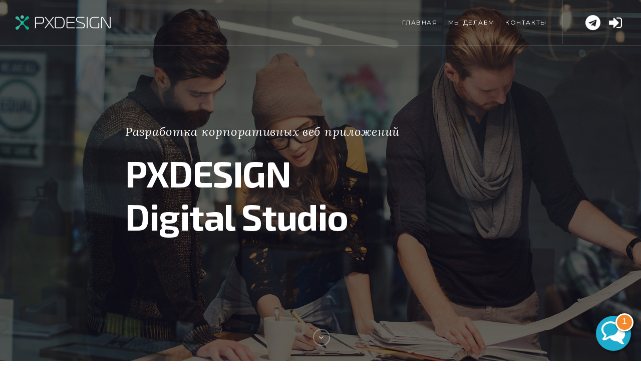

--- FILE ---
content_type: text/html; charset=UTF-8
request_url: https://pxdesign.ru/
body_size: 7036
content:
<!DOCTYPE html>
<html lang="ru">
    <head>
        <title>Разработка систем управления - PxDesign</title>
<meta name="csrf-param" content="_csrf">
    <meta name="csrf-token" content="mKhkSWQOP-JEsfs3etceGd_yTSL3m99I_w-jpAqC3H5Dq3KgwiyuikThIwok9--ja0U97rO0SxBIYHj_vzwHtQ==">
<meta name="description" content="Разработка систем управления бизнесом, веб-сайтов под вашу задачу. CRM, BPM-системы, колл-центры. Серверные и облачные решения.">
<meta name="keywords" content="">
<meta name="title" content="Разработка систем управления - PxDesign">
<meta property="og:title" content="Разработка систем управления - PxDesign">
<meta property="og:description" content="Разработка систем управления бизнесом, веб-сайтов под вашу задачу. CRM, BPM-системы, колл-центры. Серверные и облачные решения.">
<meta property="og:image" content="https://pxdesign.ru/uploads/logo_px_social.png">
<meta property="og:url" content="https://pxdesign.ru">
<meta charset="UTF-8">
<meta name="viewport" content="width=device-width, initial-scale=1, maximum-scale=5, user-scalable=yes">
<style>.tel_hidden {display: none;}</style>
	<meta name='twitter:card' content='summary'>
	<meta property="og:type" content="article">
	<meta property="og:site_name" content="Студия PxDesign">
	
    <meta http-equiv="X-UA-Compatible" content="IE=edge">
    <meta charset="utf-8">
    <meta name="viewport" content="width=device-width, initial-scale=1.0, maximum-scale=1.0, user-scalable=0" />
    <meta http-equiv="Content-Type" content="text/html; charset=UTF-8" />


    <link href="https://fonts.googleapis.com/css?family=Montserrat:300,400,500,600,700&display=swap" rel="stylesheet">
	<link href="https://fonts.googleapis.com/css?family=Lora:400italic,700italic" rel="stylesheet" type="text/css">
    <link href="https://fonts.googleapis.com/css?family=Roboto:300,400&display=swap" rel="stylesheet">
	<link href="https://fonts.googleapis.com/css2?family=Exo+2:wght@300;400;500;700&display=swap" rel="stylesheet">
 
    <link rel="stylesheet" id="default-style-css"  href="/static/css/style.css" type="text/css" media="all" />
    <link rel="stylesheet" id="fontawesome-style-css" href="/static/css/font-awesome.min.css" type="text/css" media="all" />
    <link rel="stylesheet" id="ionic-icons-style-css" href="/static/css/ionicons.css" type="text/css" media="all" />
    <link rel="stylesheet" id="owlcarousel-css" href="/static/css/owl.carousel.css" type="text/css" media="all" />
    <link rel="stylesheet" id="isotope-style-css"  href="/static/css/isotope.css" type="text/css" media="all" />
    <link rel="stylesheet" id="mqueries-style-css"  href="/static/css/mqueries.css" type="text/css" media="all" />
	<link rel="stylesheet" href="/static/css/jquery.fancybox.min.css" type="text/css" media="all" />
    <link rel="shortcut icon" href="/static/uploads/favicon.png"/>
    

    <title>Разработка корпоративных веб приложений - PxDesign</title>

	<!-- Global site tag (gtag.js) - Google Analytics -->
	<script async src="https://www.googletagmanager.com/gtag/js?id=UA-177223359-1"></script>
	<script>
	  window.dataLayer = window.dataLayer || [];
	  function gtag(){dataLayer.push(arguments);}
	  gtag('js', new Date());

	  gtag('config', 'UA-177223359-1');
	</script>





    </head>
    <body>

                <!-- PAGELOADER -->
<div id="page-loader">
	<div class="page-loader-inner">
     	<span class="loader-figure"></span>
        <img class="loader-logo" src="/static/uploads/logo-sudo-scroll.png" srcset="/static/uploads/logo-sudo-scroll.png 1x, /static/uploads/logo-sudo-scroll@2x.png 2x" alt="Loader Logo">
	</div>
</div>
<!-- PAGELOADER -->
<!-- PAGE CONTENT -->
<div id="page-content">
        	<!-- HEADER -->
	<header id="header" class="header-bordered header-transparent transparent-light">        
		<div class="header-inner clearfix">
			
            <!-- LOGO -->
            <div id="logo" class="left-float">
                <a href="/">
                	<img id="scroll-logo" src="/static/uploads/logo-sudo-scroll.png" srcset="/static/uploads/logo-sudo-scroll.png 1x, /static/uploads/logo-sudo-scroll@2x.png 2x" alt="Разработка сайтов PxDesign">
                	<img id="light-logo" src="/static/uploads/logo-sudo-light.png" srcset="/static/uploads/logo-sudo-light.png 1x, /static/uploads/logo-sudo-light@2x.png 2x" alt="Разработка сайтов PxDesign">
                </a>
            </div>
            
            <!-- MAIN NAVIGATION -->
            <div id="menu" class="right-float">
    			<a href="#" class="responsive-nav-toggle"><span class="hamburger"></span></a>
                <div class="menu-inner">
                    <nav id="main-nav">
                        <ul>
                            <li><a href="/">Главная</a>
                            </li>
                            
                            <!-- <li><a href="/portfolio">Портфолио</a> -->
                            </li>
                            
                            <li class="menu-item-has-children"><a href="#">Мы делаем</a>
                                <ul class="submenu">
                                    <li><a href="/call-center.html">Call-центры</a></li>
                                    <li><a href="/crm-systems.html">CRM-системы</a></li>
                                    <li><a href="/razrabotka_saitov.html">Разработка сайтов</a></li>
									<li><a href="#">Мобильные приложения</a></li>
                                    <li><a href="/soprovozhdenie_saitov.html">Сопровождение сайтов</a></li>
                                </ul>
                            </li>

							
							
                            <li><a href="/contacts.html">Контакты</a>
                            </li>
                        </ul>
                    </nav>
                    
                    <div id="menu-misc" class="clearfix">    
                                                
                        <!-- HEADER CONTACT -->
                        <div id="header-language">
                            <a href="tel:+996773773161" id="header-contact" class="tel_KG tel_hidden" title="Позвонить по телефону"><i class="fa fa-phone-square" aria-hidden="true"></i></a>
                            <a href="tel:+74993501225" id="header-contact" class="tel_RU tel_hidden" title="Позвонить по телефону"><i class="fa fa-phone-square" aria-hidden="true"></i></a>
							<a href="https://wa.me/996773773161" id="header-contact" target="_blank" class="tel_KG tel_hidden" title="Написать на WhatsApp"><i class="fa fa-whatsapp" aria-hidden="true"></i></a>
							<a href="https://wa.me/79655166499" id="header-contact" target="_blank" class="tel_RU tel_hidden" title="Написать на WhatsApp"><i class="fa fa-whatsapp" aria-hidden="true"></i></a>
                            <a href="https://t.me/pxdesign" id="header-contact" target="_blank" title="Написать на Telegram"><i class="fa fa-telegram" aria-hidden="true"></i></a>
                            <!-- 
							<a href="skype:pxdesignru?chat" id="header-contact" target="_blank"><i class="fa fa-skype" aria-hidden="true"></i></a>
                            <a href="https://www.instagram.com/pxdesign.ru/" id="header-contact" target="_blank"><i class="fa fa-instagram" aria-hidden="true"></i></a> -->
							<a href="/login/" id="header-contact" title="Вход для партнеров"><i class="fa fa-sign-in" aria-hidden="true"></i> <!--<span style="font-size:12px; vertical-align: middle; padding-bottom: 3px; letter-spacing: 0;">Вход</span> --> </a>
							
                        </div>
                        
                    </div><!-- END #menu-misc -->
                </div><!-- END .menu-inner -->
            </div><!-- END #menu -->
            
		</div> <!-- END .header-inner -->
	</header>            <!-- HERO  -->
	<section id="hero" class="hero-full text-light parallax-section" data-parallax-image="static/uploads/hero-main.jpg">
    	
        <div id="page-title" class="wrapper-small">
            <h4 class="subtitle-2">Разработка корпоративных веб приложений</h4>
            <h1><strong>PXDESIGN<br>Digital Studio</strong></h1>
        </div> <!-- END #page-title -->
        <a href="#" id="scroll-down"></a>
        
    </section>
    <!-- HERO -->
            
	<!-- PAGEBODY -->
	<section id="page-body" class="notoppadding">
    
    	<div class="column-section boxed-sticky adapt-height clearfix">
        	<div class="column one-third" style="background:url(static/uploads/agencybusiness-1.jpg) center center; background-size:cover;"></div>
			<a href="tel:+996773773161" class="sr-button button-full call-phone button-2 tel_KG tel_hidden">Позвонить<br><strong>+996 (773) 773161</strong></a>
			<a href="tel:+74993501225" class="sr-button button-full call-phone button-2 tel_RU tel_hidden">Позвонить<br><strong>+7 (499) 350-12-25</strong></a>
        	<div class="column one-third bigpadding" style="background:none;">
            	<a href="call-center.html"><h4><strong>Корпоративные</strong><br>решения</h4></a>
                <hr class="mini thick colored">
				<p>Разработка персонализированных <a href="crm-systems.html">CRM-систем</a>. Настройка и интерграция корпоративной многоканальной <a href="call-center.html">SIP-телефонии</a>.</p>
                <div class="spacer-medium"></div>
				<a href="razrabotka_saitov.html"><h4><strong>Веб</strong><br>разработка</h4></a>
                <hr class="mini thick colored">
                <p>Создание <a href="razrabotka_saitov.html">качественных веб сайтов</a>. Удобство продумываем до мелочей. Все наши сайты адаптивны к мобильным устройствам.</p>
            </div>
            <div class="column one-third bigpadding last-col" style="background:none;">
            	<h4><strong>SEO</strong><br>оптимизация</h4>
                <hr class="mini thick colored">
                <p>Приводим веб сайты к виду, который соответствует требованиям и рекомендациям поисковых систем Google и Yandex.</p>
                <div class="spacer-medium"></div>
				<a href="kontekstnaya_reklama.html"><h4><strong>Интернет</strong><br>реклама</h4></a>
                <hr class="mini thick colored">
                <p>Системы контекстной рекламы покажут Вашу рекламу тем людям, которые в настоящий момент интересуются Вашим товаром или услугой.</p>
            </div>
        </div> <!-- END .column-section -->
        
        <div class="column-section boxed-sticky clearfix">
            <div class="column one-third align-center has-animation animated" style="background:#f5f6f7;">
                <div class="spacer-big"></div>
                <h2><strong>Инструменты</strong></h2>
                <div class="spacer-big"></div>
            </div>
            <div class="column one-third align-center text-light has-animation animated" data-delay="100" style="background:url(static/uploads/services-1.jpg) center center;background-size:cover;">
                <div class="spacer-big"></div>
                <h2><strong>Для Вашего</strong></h2>
                <div class="spacer-big"></div>
            </div>
            <div class="column one-third last-col align-center text-light has-animation animated" data-delay="200" style="background:url(static/uploads/services-2.jpg) center center;background-size:cover;">
                <div class="spacer-big"></div>
                <h2><strong>Бизнеса</strong></h2>
                <div class="spacer-big"></div>
            </div>
        </div> <!-- END .column-section -->

        <a href="contacts.html" class="scroll-to sr-button button-full button-2">Посмотреть наши решения в работе?<br><strong>Свяжитесь с нами</strong></a>

        <div class="spacer-big"></div>
        <div class="wrapper-small">
            <h2 class="colored align-center">Почему мы?</h2>
            <h5 class="subtitle-1 align-center">Почему нам доверяют большие корпоративные задачи</h5>
        </div>
        <div class="spacer-small"></div>

        <div class="column-section boxed-sticky adapt-height clearfix">
            <div class="column bigpadding text-light one-half tallest" style="background: rgb(59, 179, 232) none repeat scroll 0% 0%; min-height: 612px;"><div class="col-content" style="margin-top: 0px;">
                <h6 class="subtitle-2">Прозрачность для клиента</h6>
                <h3 class="uppercase">Полный контроль</h3>
                <h4 class="subtitle-1">Всю работу мы координируем в системе управления проектами. Наши клиенты имеют доступ ко всем процессам разработки.</h4>
                <p>У наших клиентов не возникает вопрос, как продвигается работа. Благодаря доступу ко всему процессу разработки, клиент становится частью этого процесса. Это позволяет лучше формулировать задачи и не упускать важные детали. Клиент всегда понимает на каком этапе работа, что было сделано вчера и что мы делаем сегодня.</p>
                <!-- <p><a href="#" class="sr-button button-small button-3">Узнать больше</a></p> -->
            </div></div>
            <div class="column bigpadding text-light one-half last-col" style="background: rgb(84, 102, 123) none repeat scroll 0% 0%; min-height: 612px;"><div class="col-content" style="margin-top: 0px;">
                <h6 class="subtitle-2">Гибкие подходы к разработке</h6>
                <h3 class="uppercase">Методологии Agile</h3>
                <h4 class="subtitle-1">Даже сложные проекты реализуются легко, если правильно распределить задачи на короткие этапы. Все действительно просто!</h4>
                <p>При разработке любых проектов, мы руководствуемся зарекомендовавшей среди разработчиков во всем мире методологией SCRUM. Один из основных принципов SCRUM - разработка минимально жизнеспособного продукта. Далее каждая новая функция - отдельный этап работы. И результат каждого этапа - новая рабочая функция.</p>
                <!-- <p><a href="#" class="sr-button button-small button-3">Узнать больше</a></p> -->
                
            </div></div>
        </div>

        <div class="fullwidth-section fullheight">
            <div class="fullwidth-content wrapper">
                <div class="wrapper-small align-center">
                    <h2>Процесс работы</h2>
                    <hr class="small thick">
                </div>
                
                <div class="column-section clearfix">
                    <div class="column proc-section one-third">
                        <h3><strong>01<span class="colored">.</span></strong> Обсуждаем</h3>
                        <p>Обсуждаем с Вами задачу. Внимательно выслушаем вас, чтобы понять суть задачи. Поделимся с вами опытом запуска подобных проектов и предложим варианты решений. Если проект большой, вместе с вами определим, что является MVP (minimal valuable product).</p>
                    </div>
                    <div class="column proc-section one-third">
                        <h3><strong>02<span class="colored">.</span></strong> Понимаем</h3>
                        <p>Заключаем договор и составляем подробное техническое задание. В этом документе мы опишем весь функционал и технические аспекты проекта. Этот этап очень важен, потому что позволяет определить все этапы проекта и в какой последовательности будут разрабатываться отдельные функции.</p>
                    </div>
                    <div class="column proc-section one-third last-col">
                        <h3><strong>03<span class="colored">.</span></strong> Дизайним</h3>
                        <p>Разработка дизайна интерфейса. Любой проект, будь то вебсайт, мобильное приложение или корпоративный продукт, требуют продуманности интерфейса. Это определит, насколько удобно будет пользователю пользоваться конечным продуктом.</p>
                    </div>
                    <div class="column proc-section one-third">
                        <h3><strong>04<span class="colored">.</span></strong> Фронтэндим</h3>
                        <p>Подготовка рабочих HTML макетов. На данном этапе нарисованный дизайн превращается в рабочие макеты фронтенда, которые уже можно протестировать в браузере компьютера либо мобильного устройства. На этом этапе производится реализация адаптивности продукта под все типы устройств.</p>
                    </div>
                    <div class="column proc-section one-third">
                        <h3><strong>05<span class="colored">.</span></strong> Кодим</h3>
                        <p>Реализация программного функционала. В конечном итоге это самый важный этап, потому что именно на этом этапе все макеты превращаются в готовый программный продукт. Мы используем те программные технологии, которые наилучшим образом решают задачу.</p>
                    </div>
                    <div class="column proc-section one-third last-col">
                        <h3><strong>06<span class="colored">.</span></strong> Запускаем</h3>
                        <p>Для нас важно, чтобы Вы получали удовольствие от работы с нашим продуктом. Поэтому мы проведем все тесты, найдем и устаним возможные недочеты и ошибки и проследим, чтобы проект был запущен должным образом. Если это вебсайт, то на данном этапе также производится базовая поисковая оптимизация и наполнение.</p>
                    </div>
                </div> <!-- END .column-section -->
                
            </div>
        </div> <!-- END .fullwidth-section -->


            
 	</section>
	<!-- PAGEBODY -->        
    <div class="column-section boxed-sticky adapt-height vertical-center text-light align-center clearfix">
            <div class="column one-half" style="background: #446ebf;">
                <h5>Мы на Facebook</h5>
                <ul class="socialmedia-widget style-circled size-medium hover-fade-2">
                    <li class="facebook"><a href="https://www.facebook.com/PxDesign.ru" target="_blank"></a></li>
                </ul>
            </div>
            <div class="column one-half last-col" style="background: #D92687;">
                <h5>Наша страница Instagram</h5>
                <ul class="socialmedia-widget style-circled size-medium hover-fade-2">
                    <li class="instagram"><a href="https://www.instagram.com/pxdesign.ru/" target="_blank"></a></li>
                </ul>
            </div>
        </div>            
    <footer id="footer" class="footer-dark text-light">
        <div class="copyright"><small>&copy; 2009 - 2025 <a href="https://pxdesign.ru">PxDesign Studio</a></small></div><a id="backtotop" href="#">Наверх</a>
    </footer>

<!-- Yandex.Metrika counter --> <script type="text/javascript" > (function(m,e,t,r,i,k,a){m[i]=m[i]||function(){(m[i].a=m[i].a||[]).push(arguments)}; m[i].l=1*new Date();k=e.createElement(t),a=e.getElementsByTagName(t)[0],k.async=1,k.src=r,a.parentNode.insertBefore(k,a)}) (window, document, "script", "https://mc.yandex.ru/metrika/tag.js", "ym"); ym(1026117, "init", { clickmap:true, trackLinks:true, accurateTrackBounce:true }); </script> <noscript><div><img src="https://mc.yandex.ru/watch/1026117" style="position:absolute; left:-9999px;" alt="" /></div></noscript> <!-- /Yandex.Metrika counter -->

        <!-- <a href="#" class="tt-back-to-top">BACK TO TOP</a> -->
</div> <!-- END #page-content -->
<!-- PAGE CONTENT -->
        <script src="/assets/8052883a/jquery.js?v=1605980295"></script>
<script type="text/javascript">jQuery(document).ready(function () {

$("nav ul li a").each(function(){
    if(document.location.pathname == $(this).attr("href")){
      $(this).parent().addClass("active");
	  $(this).attr("href","#");
    }
  });


if ($(".tel_KG") || $(".tel_RU")) {
	$.get("https://ipinfo.io/json", function(response) {
	  if(response.country == "KG") {
	//    $(".tel_KG").siblings().css("display","none");
		$(".tel_KG").removeClass("tel_hidden");
		$(".tel_RU").remove();
	  } else {
		$(".tel_RU").removeClass("tel_hidden");
		$(".tel_KG").remove();
	  }
	}, "jsonp");
}	

});</script>	<!-- SCRIPTS -->
<script type="text/javascript" src="/static/js/jquery.easing.1.3.js"></script>
<script type="text/javascript" src="/static/js/jquery.fancybox.min.js"></script>
<script type="text/javascript" src="/static/js/jquery.visible.min.js"></script>
<script type="text/javascript" src="/static/js/tweenMax.js"></script>
<script type="text/javascript" src="/static/js/jquery.backgroundparallax.min.js"></script>
<script type="text/javascript" src="/static/js/jquery.owl.carousel.js"></script>
<script type="text/javascript" src="/static/js/jquery.isotope.min.js"></script>
<script type="text/javascript" src="/static/js/jquery.imagesloaded.min.js"></script>
<script type="text/javascript" src="/static/js/script.js"></script>

<script type="text/javascript" >
 $(document).on('click','.LoadModalContent',function(e) {
    e.preventDefault();
    var data = "id=" + $(this).data("id");
	var url = $(this).data("url");	 

     $.get(url, data, function(result) {
        $("#modal").html(result.data);
    }, 'json');
$.fancybox.open({
		src: '#modal',
		type: 'inline'
	});
    });	

</script>
<!-- SCRIPTS -->

<script type="text/javascript" src="https://suitecall.com:8980/static/script.js" async id="scw-63hsuwee8" data-token="5581b9f818591dc7f301fc9903007bc2" data-color="cyan"  data-widgettype="1" ></script>

        </body>
</html>
 

--- FILE ---
content_type: text/css
request_url: https://pxdesign.ru/static/css/style.css
body_size: 29175
content:
/*---------------------------------------------- 

0. RESET & CLEARFIX

------------------------------------------------*/
html, body, div, span, applet, object, iframe,
h1, h2, h3, h4, h5, h6, p, blockquote, pre,
a, abbr, acronym, address, big, cite, code,
del, dfn, em, font, img, ins, kbd, q, s, samp,
small, strike, strong, sub, sup, tt, var,
.overlaycaption,figure,
b, u, i, center,
dl, dt, dd, ol, ul, li,
fieldset, form, label, legend,
table, caption, tbody, tfoot, thead, tr, th, td {
	margin: 0;
	padding: 0;
	border: 0;
	outline: 0;
	font-size: 100%; }
	
ol, ul  { list-style: none; }

/*
.clearfix *, aside * {box-sizing: unset;}

:before, :after {box-sizing: unset;}

.clearfix:before {display: block; box-sizing: unset;}

a, a :after {box-sizing: unset;}
*/
:focus  { outline: 0; }

/* deleting the default appearence for form elements */
input[type=text], input[type=password], input[type=submit], input[type=button], input[type=tel], input[type=email], textarea, button, select { -moz-appearance: none; -webkit-appearance: none; }

/* HTML5 display definitions */
article, aside, details, .overlaycaption, figure, footer, header, hgroup, menu, nav, section, dialog { display: block; }
audio, canvas, video { display: inline-block; *display: inline; *zoom: 1; }
audio:not([controls]) { display: none; }
[hidden] { display: none; visibility: hidden; }

.clearfix:after { content: ""; display: block; clear: both; visibility: hidden; font-size: 0;  height: 0; }
.clearfix { *display: inline-block; height: 1%; }
.clear { clear: both; display: block; font-size: 0;	height: 0; line-height: 0; width:100%; }


.help-block {
 color: #990000;
}

/*---------------------------------------------- 

1. BASICS

------------------------------------------------*/
html {
	height: 100%;
	font-size: 100%;
	-webkit-text-size-adjust: 100%; /* Prevent iOS text size adjust on orientation change without disabling user zoom */
	-ms-text-size-adjust: 100%;
	position: relative;
	}

body {
/*	font-family: 'Montserrat', sans-serif;*/
	font-family: 'Montserrat', 'Roboto', Arial, sans-serif; 
	font-weight: 300;
	letter-spacing: 0.02em;
	font-size: 15px; 
	line-height: 26px;
	color:#333; 
	text-align: left; 
	position: relative;
	background: #ffffff;
	min-height: 105%;
	}
::selection { background:#1a1a1a; color:#ffffff; }
::-moz-selection { background:#1a1a1a; color:#ffffff; }
::-webkit-selection { background:#1a1a1a; color:#ffffff; }


/* Headings
---------------------------------------- */
h1, h2, h3, h4, h5, h6 {
	font-family: 'Exo 2', sans-serif; 
	font-weight: 400;
	letter-spacing: -0.02em;
	color: #1a1a1a;
	
	}
	.text-light h1, .text-light h2, .text-light h3, .text-light h4, .text-light h5, .text-light h6,
	h1.text-light, h2.text-light, h3.text-light, h4.text-light, h5.text-light, h6.text-light { color: #ffffff; }

h1 { font-size: 72px; line-height: 86px; }
h2 { font-size: 48px; line-height: 60px; }
h3 { font-size: 34px; line-height: 46px; }
h4 { font-size: 24px; line-height: 34px; }
h5 { font-size: 17px; line-height: 26px; }
h6 { font-size: 13px; line-height: 20px; }
h1 b, h2 b, h3 b, h4 b, h5 b, h6 b, h1 strong, h2 strong, h3 strong, h4 strong, h5 strong, h6 strong { font-weight: 700; }
	
/* Headers Spacing */
div h1, div h2, div h3, div h4, div h5, div h6 { margin-top: 40px; }
i + h1, i + h2, i + h3, i + h4, i + h5, i + h6 { margin-top: 20px; }
div h1:first-child, div h2:first-child, div h3:first-child, div h4:first-child, div h5:first-child, div h6:first-child { margin-top: 0px !important; }
h1 + h1, h1 + h2, h1 + h3, h1 + h4, h1 + h5, h1 + h6,
h2 + h1, h2 + h2, h2 + h3, h2 + h4, h2 + h5, h2 + h6,
h3 + h1, h3 + h2, h3 + h3, h3 + h4, h3 + h5, h3 + h6,
h4 + h1, h4 + h2, h4 + h3, h4 + h4, h4 + h5, h4 + h6,
h5 + h1, h5 + h2, h5 + h3, h5 + h4, h5 + h5, h5 + h6,
h6 + h1, h6 + h2, h6 + h3, h6 + h4, h6 + h5, h6 + h6 { margin-top: 22px; }
h2 + h3, h2 + h4, h2 + h5, h2 + h6, h6 + h2, h5 + h2, h4 + h2, h3 + h2  { margin-top: 16px; }
h3 + h4, h3 + h5, h3 + h6, h4 + h3, h5 + h3, h6 + h3 { margin-top: 13px; }
h4 + h5, h4 + h6, h5 + h4, h6 + h4 { margin-top: 9px; }
h5 + h5, h5 + h6, h6 + h5, h6 + h6 { margin-top: 6px; }

[class*='subtitle'] { 
	opacity: 1; 
	}
	
.subtitle-1 { 
	font-family: 'Montserrat', sans-serif; 
	font-weight: 300; 
	letter-spacing: 0.03em; 
	}
.subtitle-1 b, .subtitle-1 strong { font-weight: 600; }

.subtitle-2 { 
	font-family: 'Lora'; 
	font-weight: 400; 
	font-style: italic;
	text-transform: none;
	letter-spacing: 0.03em; 
	}
.subtitle-2 b, .subtitle-2 strong { font-weight: 700; }

.error-404 { font-size: 124px; line-height: 140px; }

.uppercase { text-transform: uppercase; letter-spacing: 0.06em; }

/* headings with link */
h1 a, h2 a, h3 a, h4 a, h5 a, h6 a { color: #1a1a1a; transition: all 200ms ease; }
.text-light h1 a, .text-light h2 a, .text-light h3 a, .text-light h4 a, .text-light h5 a, .text-light h6 a { color: #ffffff; }
h1 a:hover, h2 a:hover, h3 a:hover, h4 a:hover, h5 a:hover, h6 a:hover { color: #33bfd0; }



/* Forms
---------------------------------------- */
::-webkit-input-placeholder { color: #1a1a1a; }
:-moz-placeholder { color: #1a1a1a; }
::-moz-placeholder { color: #1a1a1a; }
:-ms-input-placeholder { color: #1a1a1a; }

.text-light ::-webkit-input-placeholder { color: #ffffff; }
.text-light :-moz-placeholder { color: #ffffff; }
.text-light ::-moz-placeholder { color: #ffffff; }
.text-light :-ms-input-placeholder { color: #ffffff; }

select.form-control, select.form-control option {
	font-family: 'Montserrat', 'Helvetica Neue', Helvetica, Arial, sans-serif; 
	font-weight: 300;
	font-size: 14px;
	background-color: #ffffff;
	border: 1px solid #e0e0e0;
	line-height: 22px;
/*	height: 22px;*/
	color: #1a1a1a;
	padding: 10px;
	transition: all 200ms ease;
	border-radius: 0px;
	-moz-border-radius:0x; 
	-khtml-border-radius:0px; 
	-webkit-border-radius:0px;
	resize: none;
	}

input[type=text], input[type=password], input[type=email], input[type=tel], select, select option,  textarea {
	font-family: 'Montserrat', 'Helvetica Neue', Helvetica, Arial, sans-serif; 
	font-weight: 300;
	font-size: 14px;
	background: #ffffff;
	border: 1px solid #e0e0e0;
	line-height: 22px;
	height: 22px;
	color: #1a1a1a;
	padding: 10px;
	transition: all 200ms ease;
	border-radius: 0px;
	-moz-border-radius:0x; 
	-khtml-border-radius:0px; 
	-webkit-border-radius:0px;
	resize: none;
	}
	.text-light input[type=text], .text-light input[type=password], .text-light input[type=email], .text-light select, .text-light input[type=tel], .text-light textarea { border-color: #3d3d3d; color: #ffffff; background: #0f0f0f; }
		
input[type=text]:focus, input[type=password]:focus, input[type=email]:focus, input[type=tel]:focus, textarea:focus { border-color: #1a1a1a; }
.text-light input[type=text]:focus, .text-light input[type=password]:focus, .text-light input[type=email]:focus, .text-light input[type=tel]:focus, .text-light textarea:focus { border-color: #ffffff; }

input.false[type=text], input.false[type=password]:focus, input.false[type=email], input.false[type=tel], textarea.false { 
	border-color: #fa4d5a;
}

input[type=text], input[type=password], input[type=email], input[type=tel] { width: 100%; max-width: calc(100% - 22px); }

select.form-control {width: 100%; max-width: calc(100% - 22px); }
textarea { width: 100%; min-height: 100px; max-width: calc(100% - 22px); }

input[type=submit], input[type=button], button {
	cursor: pointer;
	-moz-border-radius:0x; 
	-khtml-border-radius:0px; 
	-webkit-border-radius:0px;
	border-radius: 0px;
	display: inline-block;
	font-family: 'Montserrat', sans-serif;
	font-weight: 700;
	font-size: 12px;
	line-height: 22px;
	letter-spacing: 0.1em; 
	text-transform: uppercase;
	text-align: center;
	margin-bottom: 5px;
    transition: all 0.2s ease;
	color: #ffffff;
	padding: 10px 40px;
	background: #1a1a1a;
	border: none;
	position: relative;
	top: -1px;
	}
	.text-light input[type=submit], .text-light input[type=button], .text-light button {  background: #ffffff; color: #1a1a1a; }

input[type=submit]:hover, input[type=button]:hover, button:hover { background: #33bfd0; color: #ffffff;  }
	
select {
	background: #ffffff;
	border: 1px solid #e0e0e0;
	font-family: 'Montserrat', sans-serif;
	font-size: 11px;
	font-weight: 400;
	height: 44px;
	width: auto;
	padding:8px;
	color: #1a1a1a;
	-moz-border-radius:0x; 
	-khtml-border-radius:0px; 
	-webkit-border-radius:0px;
	border-radius: 0px;
	min-width: 120px;
	background-image:url(../assets/select-arrow.png);
  	background-position: center right;
	background-repeat: no-repeat;
	-webkit-background-size:16px 6px;
	-moz-background-size:16px 6px;
	-o-background-size:16px 6px;
	background-size:16px 6px;
	}
	select.full-width {
	width: 100%;
	max-width: 100%;
	}
	select:focus {	border-color: #1a1a1a; }
	.text-light select { border-color: #3d3d3d; color: #ffffff; background: #0f0f0f; background-image:url(../assets/select-arrow-light.png); }
	.text-light select:focus { border-color: #ffffff; }
	
select option {
	cursor: pointer;
	padding: 5px 7px;
	}
	
label {
	font-family: 'Montserrat', sans-serif; 
	font-weight: 400;
	font-size: 14px;
	letter-spacing: -0.02em;
	width: 100%;
	color: #1a1a1a;
	display: block;
	}
	.text-light label { color: #ffffff; }
	.form-row.false label { color: #fa4d5a; }
	
label abbr { 
	color: #33bfd0;
	text-decoration: none;
	}

input[type=radio] + label, input[type=checkbox] + label {
	display: inline-block;
	width: auto;
	margin-left: 5px;
	}
	
form {
	margin-top: 30px;
	}
	
form .form-row {
	margin-top: 20px;
	position: relative;
	}
	form .form-row.one-half:nth-child(2), form .form-row.two-third:nth-child(2),
	form .form-row.one-third:nth-child(2), form .form-row.one-third:nth-child(3),
	form .form-row.one-fourth:nth-child(2), form .form-row.one-fourth:nth-child(3), form .form-row.one-fourth:nth-child(4) { margin-top: 0px; }
	
.form-row.hidden {
	display: none;
	}
	
form .form-submit {
	margin-top: 30px;
	}
	
div form:first-child, form .form-row:first-child,
div[class*='spacer-'] + form {
	margin-top: 0px;
	}
	

/* Chech formular */
.check-error input[type=text], .check-error input[type=password], .check-error input[type=email], .check-error input[type=tel], .check-error textarea,
input[type=text].check-error , input[type=password].check-error , input[type=email].check-error , textarea.check-error {
	border-color: #ff4b14;
	}
	
.form-note {
	display: none;
	}



/* Table
---------------------------------------- */
table {
	margin-top: 30px;
	border-collapse: collapse;
	/*table-layout: fixed;*/
	width: 100%;
	max-width: 100%;
	}
	div table:first-child { margin-top: 0px; }

table thead th {
	font-family: 'Montserrat', sans-serif; 
	font-weight: 400;
	letter-spacing: -0.02em;
	color: #1a1a1a;
	font-size: 13px;
	line-height: 20px;
	}
	.text-light table thead th { color: #ffffff; }

table tr { 
	border-bottom: 1px solid rgba(0,0,0,0.12);
	}
	table thead tr { border-bottom: 2px solid rgba(0,0,0,0.12); }
	.text-light table tr { border-color: rgba(255,255,255,0.24) !important; }
	
table tbody td { 
	padding: 10px 0 ;
	}	
	table tbody tr:first-child td { padding-top: 0px; }
	table thead + tbody tr:first-child td { padding-top: 10px; }
	table thead th { padding-bottom: 10px; }	
	
table thead tr th:last-child,
table tbody tr td:last-child { text-align: right; }

.table-scroll {
	max-width: 100%;
	overflow-y: scroll;
	margin-top: 30px;
	}
	div .table-scroll:first-child { margin-top: 0px; }
	
.table-scroll table {
	min-width: 550px;
	}


/* Links
---------------------------------------- */
a {
	text-decoration: none;
	cursor: pointer;
	-webkit-tap-highlight-color:rgba(0,0,0,0.0);
	color: #33bfd0;
	}
	a:hover { color: #1a1a1a; text-decoration: none;}
	
.text-light a:hover { color: #ffffff; }



/* Embedded content
---------------------------------------- */
img, object, video, audio {
	max-width: 100%; 
	height: auto;
	display: inline-block;
	margin:0;
    vertical-align:top;
	}
	
img {
	width: auto;
	max-width: 100%; 
	border: 0;
	-ms-interpolation-mode: bicubic;
	}

p img { margin-top: 20px; }
p img:first-child { margin-top: 0px; }
img.alignleft { margin: 3px 20px 20px 0; float: left; }
img.alignright { margin: 3px 0px 20px 20px; float: right; }

p + video, p + audio {
	margin-top: 20px;
	}


/* Lists
---------------------------------------- */
ul {
	margin-top: 20px;
	margin-left: 15px;
	list-style: disc;
	}
	ul.no-list-style { list-style: none; margin-left: 0px;  }
	div ul:first-child, li ul:first-child { margin-top: 0px; }
	
ol {
	margin-top: 20px;
	margin-left: 30px;
	list-style: decimal;
	}
	div ol:first-child, li ol:first-child { margin-top: 0px; }

ul li, ol li {
	margin-top: 10px;
	}
	ul li:first-child, ol li:first-child { margin-top: 0px; }	
	


/* Others
---------------------------------------- */
p { 
	margin-top: 20px; 
	}
	div p:first-child {  margin-top: 0px; }	
	
strong, b, dt {
	font-weight: 600;
}

i, dfn, em {
	font-style: italic;
	}
	
strong i, b i, dt i, strong em, b em, dt em {
	font-style: italic;
	font-weight: 700;
	}

blockquote {
	font-family: 'Lora', Georgia;
	font-weight: 400;
	font-style: italic;
	text-align: center;
	margin: 40px;
	font-size: 26px; 
	line-height: 34px;
	letter-spacing: 0.03em;
	color: #1a1a1a;
	position: relative;
	padding-top: 60px;
	}
	.text-light blockquote, blockquote.text-light { color: #ffffff; }
	div blockquote:first-child { margin-top: 0px; }
	div blockquote:last-child { margin-bottom: 0px; }
	
blockquote:before { 
	content: "\f347";
	font-family: "Ionicons";
	font-style: normal;
	font-size: 14px;
	line-height: 38px;
	width: 38px;
	height: 38px;
	position: absolute;
	top: 0px;
	left: 50%; margin-left: -19px;
	border-radius: 30px;
	border: 2px solid rgba(0, 0, 0, .25);
	}
	.text-light blockquote:before, blockquote.text-light :before { border: 2px solid rgba(255, 255, 255, .4); }
	
blockquote cite {
	display: block;
	margin-top: 20px;
	color: #000000;
	font-size: 13px;
	line-height: 20px;
	font-family: 'Montserrat', sans-serif;
	font-weight: 400;
	font-style: normal;
	opacity: 0.7; filter: alpha(opacity=70); -ms-filter:"progid:DXImageTransform.Microsoft.Alpha(Opacity=70)";
	}
	.text-light blockquote cite, blockquote.text-light cite { color: #ffffff; }
	
blockquote figure {
	margin: 20px auto 0 auto;
	width: 80px;
	height: 80px;
	border-radius: 60px;
	overflow: hidden;
	text-align: center;
	}

blockquote p {
	margin: 0;
	}
	
pre {
	padding: 20px;
	margin-top: 20px;
	font-size: 13px;
	line-height: 18px;
	background: #1a1a1a;
	color: #c9c9c9;
	display: block;
	border-radius: 3px;
	}
	div pre:first-child { margin-top: 0px; }

code {
	padding: 0 7px 0 5px;
	display: inline-block;
	border-radius: 3px;
	background: #d9d9d9;
	color: #1a1a1a;
	font-size: 12px;
	line-height: 18px;
	position: relative;
	top: -1px;
	font-style: italic;
	}
	
small {
	color: #9c9c9c;
	font-size: 10px;
	line-height: 17px;
	font-family: 'Montserrat', sans-serif;
	font-weight: 300;
	}
	small b, small strong { font-weight: 700; }
	.text-light small { color: rgb(255,255,255,0.55); }
	


/*---------------------------------------------- 

2. GENERAL ELEMENTS

------------------------------------------------*/
body.page-boxed { 
	background: #f5f6f7;
	}

body.page-boxed #page-content { 
	width: 1280px; 
	margin: 0 auto; 
	background: #ffffff; 
	-moz-box-shadow: 0px 0px 4px 0px rgba(0,0,0,0.15);
	-webkit-box-shadow: 0px 0px 4px 0px rgba(0,0,0,0.15);
	box-shadow: 0px 0px 4px 0px rgba(0,0,0,0.15); 
	}

#page-content {
	overflow: hidden;
	margin: 0;
	min-width: 1200px;
	max-width: 100%;
	}
	
#page-body {
	padding-top: 100px;
	position: relative;
	}
	#page-body.notoppadding { padding: 0; }
	#page-body:after  { content: ""; display: block; clear: both; visibility: hidden; font-size: 0; height: 0; }

.wrapper {
	width: 1200px;
	margin: 0 auto;
	}
	.wrapper-small { width: 780px;	margin: 0 auto; }
	.wrapper:after, .wrapper-small:after  { content: ""; display: block; clear: both; visibility: hidden; font-size: 0;  height: 0; }
	.wrapper, .wrapper-small  { max-width: calc(100% - 80px); }
	
.main-content {
	width: calc(100% - 400px);
	}	
	
aside.sidebar {
	width: 340px;
	margin-right: 40px;
	}
	aside.sidebar.sidebar-grey, aside.sidebar.sidebar-grey::before {
	background: #f5f6f7;	
	padding: 0 40px 100px 40px;
	width: 320px;
	margin: 0;
	}
	.notoppadding aside.sidebar.sidebar-grey { padding-top: 100px; }
	
	aside.sidebar.sidebar-grey::before { 
	content: "";
	position: absolute;
	height: 100%;
	top: 0;
	right: 0;
	padding-top: 0;
	padding-bottom: 0;
	}
	aside.sidebar.sidebar-grey.left-float::before { left: 0; right: auto; }
	
	.wrapper .sidebar {
	margin-right: 0px;
	}
	.wrapper .sidebar.sidebar-grey {
	padding: 30px;
	width: 280px;
	}
	.wrapper .sidebar.sidebar-grey::before {
	display: none;
	}
	
aside.sidebar .sidebar-content {
	position: relative;
	z-index: 1;
	}

.left-float { 
	float: left; 
	}
	
.right-float { 
	float: right; 
	}
	
.align-center {
	text-align: center;
	}
	
.align-right {
	text-align: right;
	}
	
.text-light {
	color: rgba(255, 255, 255);
	}

.colored {
	color: #33bfd0 !important;
	opacity: 1 !important;
	}	
	
		

/*---------------------------------------------- 

3. HEADER

------------------------------------------------*/
header {
	position: fixed;
	top: 0;
	left: 0;
	width: 100%;
	z-index: 1501;
	height: auto;
	background: #ffffff;
	transition: all 0.4s;
	}
	.page-boxed header {
		width: 1280px;
		left: 50%;
		margin-left: -640px;
	}
	
header.not-sticky {
	position: absolute;
	}	
	
header .header-inner { 
	padding: 0px 30px; 
	}
	header .header-inner.wrapper { padding: 0; }
		
header #logo {
	max-width: 100%;
	z-index: 10;
	padding-top: 30px; 
	padding-bottom: 30px; 
	height: 30px;
	transition: all 0.4s ease;
	}
	
header #logo a {
	display: inline-block;
	transition: all 0.4s ease;
	position: relative;
	height: 100%;
	max-height: 100%;
	}
	
header #logo img {
	max-width: 400px;
	height: 100%; 
	max-height: 100%; 
	transition: all 0.4s ease;
	}

header #logo #scroll-logo {
	float:left;
	max-width: 0px;
	-webkit-transform: translateX(-20px); 
	-moz-transform: translateX(-20px); 
	-ms-transform: translateX(-20px); 
	-o-transform: translate-X(-20px);
	transform: translateX(-20px); 
	opacity: 0; filter: alpha(opacity=0); -ms-filter:"progid:DXImageTransform.Microsoft.Alpha(Opacity=0)";
	}
	
header #logo #dark-logo + #light-logo {
	position: absolute;
	top: 0;
	left: 0;
	opacity: 0; filter: alpha(opacity=0); -ms-filter:"progid:DXImageTransform.Microsoft.Alpha(Opacity=0)";
	}
	
header #logo #scroll-logo ~ img { 
	transition: transform 0.3s 0.5s ease, opacity 0.3s 0.5s ease, max-width 0.1s 0.4s ease;
	} 
	
/* header top bar */
#top-bar {
	border-bottom: 1px solid rgba(0, 0, 0, .10);
	padding: 10px 30px;
	line-height: 20px;
	font-size: 13px;
	height: 20px;
	transition: all 0.4s ease;
	}
	
#top-bar small { line-height: 20px; height: 20px; display: inline-block; }
#top-bar i.ion, #top-bar i.fa { line-height: 20px; height: 20px; font-size: 13px; margin: 0 3px; position: relative; top: 1px; }
	
#top-bar > div { transition: all 0.4s ease; height: 20px; }
	
#top-bar .socialmedia-widget li { display: inline-table;  }
#top-bar .socialmedia-widget li a { font-size: 14px; }


/*---------------------------------------------- 

4. PAGE LOADER

------------------------------------------------*/
#page-loader {
	position: fixed;
	width: 100%;
	height: 100%;
	background: #ffffff;
	z-index: 100001;
	transition: opacity 0.8s ease 0.8s, height 0.1s ease 1.6s;
	overflow: hidden;
	}
	.page-is-loaded #page-loader { opacity: 0; filter: alpha(opacity=0); -ms-filter:"progid:DXImageTransform.Microsoft.Alpha(Opacity=0)"; height: 0;}
	
#page-loader .page-loader-inner {
	transition: opacity 0.6s ease 0.3s;
	}
	.page-is-loaded #page-loader .page-loader-inner { opacity: 0; filter: alpha(opacity=0); -ms-filter:"progid:DXImageTransform.Microsoft.Alpha(Opacity=0)"; }

#page-loader .loader-figure,
#page-loader .loader-label {
  position: absolute;
  top: 50%;
  left: 50%;
  -webkit-transform: translate(-50%, -50%);
  -moz-transform: translate(-50%, -50%);
  -ms-transform: translate(-50%, -50%);
  -o-transform: translate(-50%, -50%);
  transform: translate(-50%, -50%);
}

#page-loader .loader-figure {
  	height: 0px;
  	width: 0px;
  	box-sizing: border-box;
  	border: 0px solid #33bfd0;
  	border-radius: 50%;
  	-webkit-animation: figure 1.2s ease infinite ;
  	-moz-animation: figure 1.2s ease infinite ;
  	animation: figure 1.2s ease infinite ;
	}
	@-moz-keyframes figure {
		0% { height: 0; width: 0; }
		30% { height: 40px; width: 40px; border-width: 21px; opacity: 1; }
		100% { height: 40px; width: 40px; border-width: 0; opacity: 0; }
	}
	@-webkit-keyframes figure {
		0% { height: 0; width: 0; }
		30% { height: 40px; width: 40px; border-width: 21px; opacity: 1; }
		100% { height: 40px; width: 40px; border-width: 0; opacity: 0; }
	}
	@keyframes figure {
		0% { height: 0; width: 0; }
		30% { height: 40px; width: 40px; border-width: 21px; opacity: 1; }
		100% { height: 40px; width: 40px; border-width: 0; opacity: 0; }
	}

#page-loader .loader-label {
	margin: 50px 0 0 0;
  	font-size: 12px;
  	line-height: 18px;
	}
	
#page-loader .loader-logo {
	position: absolute;
	left: 50%;
	bottom: 40px;
	-webkit-transform: translateX(-50%);
  	-moz-transform: translateX(-50%);
  	-ms-transform: translateX(-50%);
  	-o-transform: translateX(-50%);
  	transform: translateX(-50%);
	}



/*---------------------------------------------- 

5. MENU / NAV / SMART NAV

------------------------------------------------*/
#menu {
	position: static;
	z-index: 10;
	}
		
/* Main Nav*/	
nav#main-nav {
	float: left;
	}
	
nav#main-nav ul {
	list-style: none;
	z-index: 10;
	margin: 0;
	padding: 0;
	}

nav#main-nav > ul > li {
	margin: 0 0 0 15px;
	padding: 0;
	display: inline-block;
	position: relative;
	}
nav#main-nav > ul > li:first-child { margin: 0; }
	
nav#main-nav > ul > li > a {
	display: inline-block;
	font-family: 'Montserrat', sans-serif;
	font-weight: 400;
	font-size: 12px;
	text-transform: uppercase;
	color: #1a1a1a;
	letter-spacing: 0.13em;
	transition: all 0.4s ease;
	height: 30px;
	line-height: 30px;
	padding: 30px 1px;
	position: relative;
	}
	#menu.menu-is-open nav#main-nav ul li a:not(.button-style):hover, header.header-style-vertical #menu nav#main-nav ul li a:not(.button-style):hover { color: #33bfd0 !important; }
	
nav#main-nav > ul > li > a:after {
	content: "";
	width: 100%;
	height: 2px;
	background: #1a1a1a;
	position: absolute;
	left: 0;
	top: 40%;
	margin-top: 15px;
	opacity: 0; filter: alpha(opacity=0); -ms-filter:"progid:DXImageTransform.Microsoft.Alpha(Opacity=0)";
	transition: all 0.3s ease;
	}
	nav#main-nav > ul > li:hover > a:after, nav#main-nav > ul > li.current-menu-item > a:after { 
	opacity: 1; filter: alpha(opacity=100); -ms-filter:"progid:DXImageTransform.Microsoft.Alpha(Opacity=100)";
	top: 50%;
	}
	

nav#main-nav > ul li.menu-item-has-children > a:before { 
	content: "\f3d0";
	font-family: "Ionicons";
	font-size: 10px;
	line-height: 10px;
	height: 10px;
	width: 10px;
	text-align: center;
	position: absolute;
	top: 50%;
	right: 0px;
	margin-top: -5px;
	display: none;
	}
	
nav#main-nav > ul > li > a.button-style {
	padding-left:15px;
	padding-right:15px;
	color: #ffffff;
	}
	
nav#main-nav > ul > li > a.button-style:before {
	background: #1a1a1a;
	display: block;
	content: "";
	width: 100%;
	height: 30px;
	position: absolute;
	top: 50%; margin-top: -15px;
	left: 0;
	z-index: -1;
	border-radius: 30px;
	transition: background 0.3s ease;
	}
	nav#main-nav > ul > li > a.button-style:hover { color: #ffffff !important; }
	nav#main-nav > ul > li > a.button-style:hover:before { background: #33bfd0 !important; }
	
nav#main-nav > ul > li > a.button-style:after {
	display: none;
	}
	

/* submenu */
nav#main-nav ul li > ul.submenu {
	position: absolute;
	top: 90%;
	left: -20px;
	width: 280px;
	opacity: 0; filter: alpha(opacity=0); -ms-filter:"progid:DXImageTransform.Microsoft.Alpha(Opacity=0)";
	visibility: hidden;
	transition: all 0.2s ease 0.2s;
	background: #ffffff;
	/*margin-top: 1px;*/
	}
	nav#main-nav ul li:hover > ul.submenu { 
	opacity: 1; filter: alpha(opacity=100); -ms-filter:"progid:DXImageTransform.Microsoft.Alpha(Opacity=100)";
	visibility: visible;
	top: 100%;
	transition: all 0.3s ease 0.2s;
	}
	/* added gap via javascript if item too close to border */
	nav#main-nav ul li > ul.submenu.add-gap { left: inherit; right: -20px; }
	
nav#main-nav ul li > ul.submenu:after { 
	content:"";
	position: absolute;
	top: 0px;
	left: -1px;
	width: calc(100% + 0px);
	height: calc(100% + 0px);
	border: 1px solid rgba(0, 0, 0, .07);
	z-index: -1;
	}	
	
nav#main-nav ul li ul > li {
	margin: 0;
	padding: 3px 25px;
	display: block;
	text-align: left;
	height: auto;
	line-height: normal;
	position: relative;
	}
	nav#main-nav ul li > ul.submenu > li:first-child { margin-top: 17px; }
	nav#main-nav ul li > ul.submenu > li:last-child { margin-bottom: 17px; }
	
nav#main-nav ul li ul > li > a {
	color: #696969;
	font-family: 'Roboto', sans-serif;
	font-weight: 300;
	text-transform: uppercase;
	font-size: 14px;
	height: auto;
	line-height: 21px;
	letter-spacing: 0.05em;
	transition: all 0.1s ease;
	position: relative;
	display: block;
	}
	
nav#main-nav ul li ul > li a:hover, nav#main-nav ul li ul > li.current-menu-item > a {
	color: #33bfd0 !important;
	}
	
#menu.menu-is-open nav#main-nav .mega-menu-content ul li.mega-menu-title > a,
header.header-style-vertical #menu:not(.menu-is-open) nav#main-nav .mega-menu-content ul li.mega-menu-title > a {
	font-family: 'Montserrat', sans-serif;
	font-weight: 400;
	color: #696969;
	text-transform: uppercase;
	font-size: 11px;
	letter-spacing: 0.05em;
	}
	
nav#main-nav ul li ul li.menu-item-has-children > a:before { 
	content: "\f3d3";
	display: block;
	}
	
nav#main-nav ul li ul > li > a > i, nav#main-nav ul li ul > li > a > em {
	font-size: 10px;
	text-transform: none;
	display: inline-block;
	margin-left: 5px;
	}
	
/* submenu 2nd+ level */
nav#main-nav ul li > ul.submenu li > ul.submenu {
	top: -5px;
	left: -100%;
	margin-top: 0px;
	margin-left: -1px;
	}
	
	nav#main-nav ul li > ul.submenu li:hover > ul.submenu { 
	top: 0;
	}
	
nav#main-nav ul li > ul.submenu li > ul.submenu:after { 
	top: -1px;
	left: -1px;
	width: calc(100% + 0px);
	height: calc(100% + 0px);
	border: 1px solid rgba(0, 0, 0, .07);
	}	
	
/* mega-menu */
nav#main-nav > ul > li.mega-menu {
	position: static;
	}

nav#main-nav .mega-menu-content {
	position: absolute;
	top: 0;
	left: 0;
	width: 100%;
	-webkit-transform: translateY(-101%); 
	-moz-transform: translateY(-101%); 
	-ms-transform: translateY(-101%); 
	-o-transform: translateY(-101%);
	transform: translateY(-101%); 
	overflow: hidden;
	transition: all 0.3s ease 0.2s;
	margin-top: 0px;
	z-index: -1;
	background: #ffffff;
	visibility: hidden;
	}
	nav#main-nav > ul > li.mega-menu:hover .mega-menu-content { 
	transition: all 0.3s ease 0.2s; 
	-webkit-transform: translateY(0%); 
	-moz-transform: translateY(0%); 
	-ms-transform: translateY(0%); 
	-o-transform: translateY(0%); 
	transform: translateY(0%);
	top: 0; 
	visibility: visible;
	}
	
nav#main-nav .mega-menu-content:before {
	content:"";
	width: 100%;
	height: 90px;
	display:block;
	transition: all 0.4s ease;
	border-bottom: 1px solid rgba(0, 0, 0, .10);
	}
	header:not(.small-header) #top-bar ~ .header-inner nav#main-nav .mega-menu-content:before { padding-top: 40px; }
	
nav#main-nav .mega-menu-content .mega-menu-inner {
	width: 1100px;
	margin: 0 auto;
	-webkit-transform: translateY(-30px); 
	-moz-transform: translateY(-30px); 
	-ms-transform: translateY(-30px); 
	-o-transform: translateY(-30px); 
	transform: translateY(-30px); 
	transition: all 0.3s ease;
	opacity: 0; filter: alpha(opacity=0); -ms-filter:"progid:DXImageTransform.Microsoft.Alpha(Opacity=0)";
	padding: 30px 40px;
	}
	nav#main-nav .mega-menu-content.col-2 .mega-menu-inner { width: 480px; }
	nav#main-nav .mega-menu-content.col-3 .mega-menu-inner { width: 780px; }
	nav#main-nav .mega-menu-content.col-4 .mega-menu-inner { width: 1100px; }
	nav#main-nav .mega-menu-content.col-5 .mega-menu-inner { width: 1200px; }
	nav#main-nav > ul > li.mega-menu:hover .mega-menu-content .mega-menu-inner { 
	transition: all 0.3s ease 0.4s;
	-webkit-transform: translateY(0px); 
	-moz-transform: translateY(0px); 
	-ms-transform: translateY(0px); 
	-o-transform: translateY(0px); 
	transform: translateY(0px); 
	opacity: 1; filter: alpha(opacity=100); -ms-filter:"progid:DXImageTransform.Microsoft.Alpha(Opacity=100)";
	}
		
nav#main-nav .mega-menu-content .mega-menu-inner > ul { overflow:hidden; width: 100%;  }
nav#main-nav .mega-menu-content .mega-menu-inner > ul > li { margin-right: 40px; float: left; padding: 0; }
nav#main-nav .mega-menu-content .mega-menu-inner > ul > li:last-child { margin-right: 0px; }
nav#main-nav .mega-menu-content.col-2 .mega-menu-inner > ul > li { width: calc(50% - 20px); }
nav#main-nav .mega-menu-content.col-3 .mega-menu-inner > ul > li { width: calc(33.3% - 26.7px); }
nav#main-nav .mega-menu-content.col-4 .mega-menu-inner > ul > li { width: calc(25% - 30px); }
nav#main-nav .mega-menu-content.col-5 .mega-menu-inner > ul > li { width: calc(20% - 32px); }

nav#main-nav .mega-menu-content ul li {
	text-align: left;
	background: none;
	padding-left: 0px;
	}
	
nav#main-nav .mega-menu-content ul li.mega-menu-title > a {
	display: block;
	position: relative;
	text-transform: uppercase;
	font-family: 'Montserrat', sans-serif;
	font-weight: 400;
	margin-bottom: 20px;
	color: #1a1a1a;
	padding-bottom: 24px;
	font-size: 12px;
	line-height: 21px;
	letter-spacing: 0.1em;
	opacity: 1; filter: alpha(opacity=100); -ms-filter:"progid:DXImageTransform.Microsoft.Alpha(Opacity=100)";
	}
	
nav#main-nav .mega-menu-content ul li.mega-menu-title > a:after { 
	content: "";
	width: 34px;
	height: 2px;
	background: #000000;
	position: absolute;
	bottom: 0px;
	left: 0px;
	opacity: 0.15; filter: alpha(opacity=15); -ms-filter:"progid:DXImageTransform.Microsoft.Alpha(Opacity=15)"; 
	}
	
	

/* responsive toggle icon */
#menu .responsive-nav-toggle {
	height: 30px;
	width: 22px;
	line-height: 30px;
	margin-top: 30px; 
	margin-bottom: 30px;
	position: relative;
	transition: color 0.2s ease;
	float: right;
	display: none;
	}
	#menu .responsive-nav-toggle:hover { color: #33bfd0; }

#menu .responsive-nav-toggle .hamburger {
 	display: inline-block;
	width: 22px;
	height: 2.5px;
	background-color: #1a1a1a;
	position: relative;
	margin-right: 5px;
	top: -4px;
	transition: background 0.2s ease;
	}
		
#menu .responsive-nav-toggle .hamburger:before, #menu .responsive-nav-toggle .hamburger:after {
  	content: '';
  	width: 100%;
  	height: 100%;
  	position: absolute;
  	background-color: #1a1a1a;
  	right: 0;
	transition: background 0.2s ease;
	}
	#menu .responsive-nav-toggle .hamburger:before {
  	-webkit-transform: translateY(-6px) rotate(0deg);
  	-moz-transform: translateY(-6px) rotate(0deg);
  	-ms-transform: translateY(-6px) rotate(0deg);
  	-o-transform: translateY(-6px) rotate(0deg);
  	transform: translateY(-6px) rotate(0deg);
	}
	#menu .responsive-nav-toggle .hamburger:after {
  	-webkit-transform: translateY(6px) rotate(0deg);
  	-moz-transform: translateY(6px) rotate(0deg);
  	-ms-transform: translateY(6px) rotate(0deg);
  	-o-transform: translateY(6px) rotate(0deg);
  	transform: translateY(6px) rotate(0deg);
	}
	header #menu .responsive-nav-toggle:hover .hamburger, header #menu.menu-is-open .responsive-nav-toggle:hover .hamburger,
	header #menu .responsive-nav-toggle:hover .hamburger:before, header #menu.menu-is-open .responsive-nav-toggle:hover .hamburger:before, 
	header #menu .responsive-nav-toggle:hover .hamburger:after, header #menu.menu-is-open .responsive-nav-toggle:hover .hamburger:after { 
	background-color: #33bfd0 !important; 
	}
	
	
	
/* Smart nav */
#smart-nav {
	position: fixed;
	top: 140px;
	left: 0px;
	z-index: 3;
	opacity: 0; filter: alpha(opacity=0); -ms-filter:"progid:DXImageTransform.Microsoft.Alpha(Opacity=0)";
	visibility: hidden;
	transition: all 0.3s ease;
	-webkit-transform: translateX(-100%); 
	-moz-transform: translateX(-100%); 
	-ms-transform: translateX(-100%); 
	-o-transform: translateX(-100%); 
	transform: translateX(-100%); 
	}
	#smart-nav.visible, #smart-nav.always-visible { 
		opacity: 1; filter: alpha(opacity=100); -ms-filter:"progid:DXImageTransform.Microsoft.Alpha(Opacity=100)";
		visibility: inherit;
		-webkit-transform: translateX(0%); 
		-moz-transform: translateX(0%); 
		-ms-transform: translateX(0%); 
		-o-transform: translateX(0%); 
		transform: translateX(0%); 
	}

#smart-nav ul {
	list-style: none;
	padding: 0;
	margin-left: 0;
	text-align: right;
	}
	
#smart-nav ul li { 
	position: relative;
	padding: 0;
	margin: 0;
	}

#smart-nav ul li a {
	font-family:'Montserrat', sans-serif;
	font-weight: 400;
	font-size: 11px;
	line-height: 40px;
	width: 40px;
	color: #ffffff;
	background: #0f0f0f;
	display: block;
	letter-spacing: 0.1em;
	text-align: center;
	transition: background 0.3s ease, border 0.3s ease;
	position: relative;
	border-top: 1px solid #3d3d3d;
	}
	#smart-nav ul li:first-child a { border-top: none; }
	
#smart-nav.visible ul li.current-menu-item a, #smart-nav.visible ul li.current-menu-item a span {
	background: #33bfd0;
	border-color: #33bfd0;
	}
	#smart-nav.visible ul li.current-menu-item + li a {
	border-color: #0f0f0f;
	}

#smart-nav ul li a span { 
	display: block;
	background: #0f0f0f;
	width: auto;
	white-space: nowrap;
	height: 100%;
	position: absolute;
	top: -1px;
	right: 0;
	padding: 0 15px;
	letter-spacing: 0.04em;
	z-index: -1;
	border-top: 1px solid #0f0f0f;
	transition: transform 0.3s ease, background 0.3s ease, border 0.3s ease;
	}
	#smart-nav ul li:first-child a span { border-top: none;  top: 0px; }
	
#smart-nav ul li a:hover span {	
	-webkit-transform: translateX(100%); 
	-moz-transform: translateX(100%); 
	-ms-transform: translateX(100%); 
	-o-transform: translateX(100%); 
	transform: translateX(100%); 
	}



/*---------------------------------------------- 

6. MENU MISC (header-cart , search, language)

------------------------------------------------*/
#menu-misc {
	float: right;
	padding-left: 10px;
	}
	
/*header-search*/
#header-search {
	float: left;
	margin-left: 20px;
	padding-top: 30px; 
	padding-bottom: 30px;
	transition: all 0.4s ease;
	}
	
#header-search a#show-search {
	display: inline-block;
	color: #1a1a1a;
	padding: 0;
	height: 30px;
	line-height: 30px;
	position: relative;
	transition: all 0.4s ease;
	}
	#header-search a#show-search:hover {
	color: #33bfd0 !important;
	}

	
#header-search .header-search-content {
	position: fixed;
	top: 0px;
	right: 0px;
	width: 100%;
	height: 100%;
	z-index: 11;
	text-align: center;
	-webkit-transform: translateY(-101%); 
	-moz-transform: translateY(-101%); 
	-ms-transform: translateY(-101%); 
	-o-transform: translateY(-101%);
	transform: translateY(-101%);
	overflow: hidden;
	transition: all 0.4s ease;
	visibility: hidden;
	}
	#header-search .header-search-content.search-visible { 
	transition: all 0.4s ease; 
	-webkit-transform: translateY(0%); 
	-moz-transform: translateY(0%); 
	-ms-transform: translateY(0%); 
	-o-transform: translateY(0%); 
	transform: translateY(0%);
	visibility: visible;
	}
	
#header-search .header-search-content .search-outer {
	content: "";
	position: absolute;
	top: 0px;
	right: 0px;
	width: 100%;
	height: 100%;
	background: #ffffff;
	opacity: 0.95; filter: alpha(opacity=95); -ms-filter:"progid:DXImageTransform.Microsoft.Alpha(Opacity=95)";
	z-index:0;
	}
	
#header-search .header-search-content form {
	width: 700px;
	max-width: 100%;
	display: block;
	position: absolute;
	top: 50%;
	left: 50%;
	margin: 0;
	margin-top: -30px;
	-webkit-transform: translateY(-50%) translateX(-50%);
  	-moz-transform: translateY(-50%) translateX(-50%);
  	-ms-transform: translateY(-50%) translateX(-50%);
  	-o-transform: translateY(-50%) translateX(-50%);
  	transform: translateY(-50%) translateX(-50%);
	opacity: 0; filter: alpha(opacity=0); -ms-filter:"progid:DXImageTransform.Microsoft.Alpha(Opacity=0)";
	transition: all 0.4s ease;
	z-index: 1; 
	}
	#header-search .header-search-content.search-visible form { 
	transition: all 0.4s ease 0.3s;
	margin-top: 0px;
	opacity: 1; filter: alpha(opacity=100); -ms-filter:"progid:DXImageTransform.Microsoft.Alpha(Opacity=100)";
	}
	
#header-search .header-search-content input[type=text] {
	font-family: 'Montserrat', sans-serif;
	font-weight: 700;
	text-align: center;
	border: none;
	font-size: 42px;
	line-height: 50px;
	height: 50px;
	padding: 10px 0;
	color: #1a1a1a;
	text-transform: uppercase;
	background: none;
	}
	
#header-search .header-search-content input[type=text]::-webkit-input-placeholder { opacity: 1; } 
#header-search .header-search-content input[type=text]::-moz-placeholder { opacity: 1; } 

#header-search a#close-search {
	display: block;
	height: 30px;
	line-height: 30px;
	position: relative;
	width: 30px;
	position: absolute;
	left: 50%;
	margin-left: -15px; 
	top: -60px;
	}
	
#header-search a#close-search:before, #header-search a#close-search:after {
	width: 20px;
	height: 3px;	
  	content: '';
  	position: absolute;
	top: 50%;
	left: 50%;
	margin-top: -1px;
	margin-left: -10px;
  	background-color: #1a1a1a;
	-webkit-transform: rotate(45deg);
	-moz-transform: rotate(45deg);
	-ms-transform: rotate(45deg);
	-o-transform: rotate(45deg);
	transform: rotate(45deg);
	border-radius: 1px;
	transition: background 0.2s ease;
	}
	#header-search a#close-search:hover:before, #header-search a#close-search:hover:after { background: #33bfd0; }
	
#header-search a#close-search:after { 
	-webkit-transform: rotate(-45deg);
	-moz-transform: rotate(-45deg);
	-ms-transform: rotate(-45deg);
	-o-transform: rotate(-45deg);
	transform: rotate(-45deg);
	}
	
	
/*header-cart*/
#header-cart {
	float: left;
	padding-left: 10px;
	margin-left: 20px;
	padding-top: 30px; 
	padding-bottom: 30px;
	transition: all 0.4s ease;
	}
	
#header-cart a#show-cart {
	display: block;
	color: #1a1a1a;
	padding: 0;
	height: 30px;
	line-height: 30px;
	position: relative;
	transition: all 0.4s ease;
	}
	
#header-cart a#show-cart span {
	position: absolute;
	top: -2px;
	right: -8px;
	width: auto;
	height: 15px;
	background: #33bfd0;
	color: #ffffff;
	text-align: center;
	line-height: 15px;
	font-size: 9px;
	font-weight: 700;
	border-radius: 10px;
	padding: 0 5px;
	transition: all 0.4s ease;
	}
	
#header-cart .header-cart-content {
	position: absolute;
	top: 100%;
	right: 0px;
	/*margin-top: 1px;*/
	width: 300px;
	background: #ffffff;
	padding: 20px;
	opacity: 0; filter: alpha(opacity=0); -ms-filter:"progid:DXImageTransform.Microsoft.Alpha(Opacity=0)";
	visibility: hidden;
	transition: all 0.2s ease 0.2s;
	-webkit-transform: translateY(-10px); 
	-moz-transform: translateY(-10px); 
	-ms-transform: translateY(-10px); 
	-o-transform: translateY(-10px); 
	transform: translateY(-10px);
	}	
	#header-cart:hover > .header-cart-content { 
	opacity: 1; filter: alpha(opacity=100); -ms-filter:"progid:DXImageTransform.Microsoft.Alpha(Opacity=100)";
	visibility: visible;
	-webkit-transform: translateY(0px); 
	-moz-transform: translateY(0px); 
	-ms-transform: translateY(0px); 
	-o-transform: translateY(0px); 
	transform: translateY(0px);
	transition: all 0.3s ease 0.2s;
	}
	
#header-cart .header-cart-content:after { 
	content:"";
	position: absolute;
	top: -1px;
	left: -1px;
	width: calc(100% + 0px);
	height: calc(100% + 0px);
	border: 1px solid rgba(0, 0, 0, .07);
	border-right: none;
	z-index: -1;
	}
		
#header-cart .cart-item-list {
	list-style: none;
	margin: 0;
	padding: 0;
	}
	
#header-cart .cart-item-list li {
	overflow: hidden;
	margin: 0 0 10px 0;
	padding:  0 0 10px 0;
	}
	
#header-cart .cart-item-list li .cart-item-image {
	width: 50px;
	height: auto;
	float: left;
	}
	
#header-cart .cart-item-list li .cart-item-desc {
	width: calc(100% - 65px);
	position: relative;
	float: right;
	}
	
#header-cart .cart-item-list li .product-name {
	font-size: 12px;
	line-height: 17px;
	}
	.sub-dark #header-cart .cart-item-list li .product-name a { color: #ffffff; }
	.sub-dark #header-cart .cart-item-list li .product-name a:hover { color: #33bfd0; }
	
#header-cart .cart-item-list li .cart-item-price, #header-cart .cart-item-list li .cart-item-quantity {
	font-size: 11px;
	line-height: 17px;
	font-weight: 700;
	color: #9c9c9c;
	}
	.sub-dark #header-cart .cart-item-list li .cart-item-price, .sub-dark #header-cart .cart-item-list li .cart-item-quantity { color: #8c8c8c; }
	
#header-cart .cart-total {
	overflow:hidden;
	border-top: 1px solid rgba(0, 0, 0, .10);
	padding-top: 10px;
	}
	
#header-cart .cart-total .cart-total-name {
	float: left;
	line-height: 32px;
	}
	.sub-dark #header-cart .cart-total .cart-total-name { color: #ffffff; }
	
#header-cart .cart-total .cart-total-amount {
	float: right;
	font-weight: 700;
	color: #33bfd0;
	font-size: 16px;
	line-height: 32px;
	}
	
#header-cart .cart-action {
	overflow:hidden;
	margin-top: 10px;
	}
	
#header-cart .cart-action .cart-action-cart {
	float: left;
	}
	
#header-cart .cart-action .cart-action-registration {
	float: right;
	}
	
	
/*header-language*/
#header-language { 
	float: left;
	padding-top: 30px; 
	padding-bottom: 24px;
	margin-left: 30px;
	position: relative;
	transition: all 0.4s ease;
}

#header-language a#header-contact {
	color: #1a1a1a;
	padding: 0 5px;
	height: 30px;
	line-height: 30px;
	position: relative;
	font-size: 30px;
	color: #1a1a1a;
	font-family: 'Montserrat', sans-serif;
	font-weight: 400;
	text-transform: uppercase;
	letter-spacing: 0.1em;
	transition: all 0.4s ease;
	}
	
#header-language .header-language-content {
	position: absolute;
	top: 60px;
	left: 50%;
	margin-top: -10px;
	background: #ffffff;
	opacity: 0; filter: alpha(opacity=0); -ms-filter:"progid:DXImageTransform.Microsoft.Alpha(Opacity=0)";
	visibility: hidden;
	transition: all 0.3s ease;
	-webkit-transform: translateX(-50%);
	-moz-transform: translateX(-50%);
	-ms-transform: translateX(-50%);
	-o-transform: translateX(-50%);
	transform: translateX(-50%);
	}	
	#header-language:hover > .header-language-content, #header-language > .header-language-content.show { 
	opacity: 1; filter: alpha(opacity=100); -ms-filter:"progid:DXImageTransform.Microsoft.Alpha(Opacity=100)";
	visibility: visible;
	transition: all 0.3s ease 0.2s;
	margin-top: 0px;
	}
	
#header-language .header-language-content:after { 
	content:"";
	position: absolute;
	top: -1px;
	left: -1px;
	width: calc(100% + 0px);
	height: calc(100% + 0px);
	border: 1px solid rgba(0, 0, 0, .07);
	z-index: -1;
	}
	
#header-language .header-language-content ul.lang-select {
	margin: 0;
	padding: 4px 0;
	list-style: none;
	}
		
#header-language .header-language-content ul.lang-select li {
	text-align: center;
	margin-top: 0;
	width: 50px;
	}
	
#header-language .header-language-content ul.lang-select li a {
	font-size: 11px;
	color: #1a1a1a;
	font-family: 'Montserrat', sans-serif;
	font-weight: 400;
	text-transform: uppercase;
	letter-spacing: 0.1em;
	height: 24px;
	line-height: 24px;
	display: block;
	transition: color 0.2s ease;
	}
	#header-language .header-language-content ul.lang-select li a:hover { color: #33bfd0 !important; }
	
/*header-social*/
#header-social {
	float: left;
	margin-left: 20px;
	padding-top: 30px; 
	padding-bottom: 30px;
	transition: all 0.4s ease;
	}

#header-social .socialmedia-widget li { display: inline-table;  }
	
#header-social .socialmedia-widget li a {
	line-height: 30px;
	height: 30px;
	font-size: 14px;
	}
		
	
	
/*---------------------------------------------- 

7. HEADER OPTIONS

------------------------------------------------*/

/* Header Style Floating */
header.header-style-floating { top: 40px; left: 40px; width: calc(100% - 80px); }
header.header-style-floating:after { content:""; background: transparent; width: 100%; height: 40px; position: absolute; top: -40px; left: 0; }
.page-boxed header.header-style-floating { width: 1200px; left: 50%; margin-left: -600px;}
header.header-bordered.header-style-floating { border: 1px solid rgba(0, 0, 0, .10); }
header.header-bordered.header-style-floating nav#main-nav .mega-menu-content { top: -40px; }
header.header-bordered.header-style-floating:not(.small-header) #header-cart .header-cart-content { right: -1px; }


/* Header Bordered */
header.header-bordered { border-bottom: 1px solid rgba(0, 0, 0, .10); }
header.header-bordered #logo { border-right: 1px solid rgba(0, 0, 0, .10); padding-right: 30px; }
header.header-bordered #menu-misc { border-left: 1px solid rgba(0, 0, 0, .10); margin-left: 30px; }
header.header-bordered nav#main-nav ul li > ul.submenu { margin-top: 1px; } 		/* when header normal bordered */
header.header-bordered nav#main-nav ul li > ul.submenu:after { border-top: none; }
header.header-bordered #header-cart .header-cart-content { margin-top: 1px; }
header.header-bordered #header-cart .header-cart-content:after { border-top: none; }


/* Header Dark */	
header.header-dark { background: #1a1a1a; color: #ffffff; } 
header.header-dark:not(.mega-hover) nav#main-nav > ul > li > a { color: #ffffff; }
header.header-dark:not(.mega-hover) nav#main-nav > ul > li > a:after { background: #ffffff; }
header.header-dark:not(.mega-hover) nav#main-nav > ul > li > a.button-style { color: #1a1a1a; }
header.header-dark:not(.mega-hover) nav#main-nav > ul > li > a.button-style:before { background: #ffffff; }
header.header-dark:not(.mega-hover) #header-search a#show-search { color: #ffffff; }
header.header-dark:not(.mega-hover) #header-cart a#show-cart { color: #ffffff; }
header.header-dark:not(.mega-hover) #header-language a#header-contact { color: #ffffff; }
header.header-dark:not(.mega-hover) #header-social .socialmedia-widget li a { color: #ffffff; }
header.header-dark:not(.mega-hover) #logo #dark-logo { opacity: 0; filter: alpha(opacity=0); -ms-filter:"progid:DXImageTransform.Microsoft.Alpha(Opacity=0)"; }
header.header-dark:not(.mega-hover) #logo #dark-logo + #light-logo { opacity: 1; filter: alpha(opacity=100); -ms-filter:"progid:DXImageTransform.Microsoft.Alpha(Opacity=100)"; }
header.header-dark:not(.mega-hover) #menu .responsive-nav-toggle .hamburger,
header.header-dark:not(.mega-hover) #menu .responsive-nav-toggle .hamburger:before, 
header.header-dark:not(.mega-hover) #menu .responsive-nav-toggle .hamburger:after { background-color: #ffffff; }
header.header-bordered.header-dark:not(.mega-hover) { border-color: rgba(255, 255, 255, .15); }
header.header-bordered.header-dark:not(.mega-hover) #logo { border-right: 1px solid rgba(255, 255, 255, .15); }
header.header-bordered.header-dark:not(.mega-hover) #menu-misc { border-left: 1px solid rgba(255, 255, 255, .15); }
header.header-bordered.header-dark:not(.mega-hover) nav#main-nav .mega-menu-content:before { border-bottom: 1px solid rgba(255, 255, 255, .15); }
header.header-bordered.header-dark:not(.mega-hover) nav#main-nav .mega-menu-content { border-bottom: 1px solid rgba(255, 255, 255, .15); }
header.header-dark:not(.mega-hover) #top-bar { border-color: rgba(255, 255, 255, .15); }
header.header-dark:not(.mega-hover) #top-bar .socialmedia-widget li a { color: #ffffff; }	


/* Transparent Header */
header.header-transparent { background: transparent; color: #1a1a1a; }
header.header-transparent:not(.mega-hover) nav#main-nav > ul > li > a { color: #1a1a1a; }
header.header-transparent:not(.mega-hover) nav#main-nav > ul > li > a:after { background: #1a1a1a; }
header.header-transparent:not(.mega-hover) nav#main-nav > ul > li > a.button-style { color: #ffffff; }
header.header-transparent:not(.mega-hover) nav#main-nav > ul > li > a.button-style:before { background: #1a1a1a; }
header.header-transparent:not(.mega-hover) #header-search a#show-search { color: #1a1a1a; }
header.header-transparent:not(.mega-hover) #header-cart a#show-cart { color: #1a1a1a; }
header.header-transparent:not(.mega-hover) #header-language a#header-contact { color: #1a1a1a; }
header.header-transparent:not(.mega-hover) #header-social .socialmedia-widget li a { color: #1a1a1a; }
header.header-transparent:not(.mega-hover) #logo #dark-logo { opacity: 1; filter: alpha(opacity=1); -ms-filter:"progid:DXImageTransform.Microsoft.Alpha(Opacity=1)"; }
header.header-transparent:not(.mega-hover) #logo #dark-logo + #light-logo { opacity: 0; filter: alpha(opacity=0); -ms-filter:"progid:DXImageTransform.Microsoft.Alpha(Opacity=0)"; }
header.header-bordered.header-transparent:not(.mega-hover) { border-color: rgba(0, 0, 0, .10); }
header.header-bordered.header-transparent:not(.mega-hover) #logo { border-right: 1px solid rgba(0, 0, 0, .10); }
header.header-bordered.header-transparent:not(.mega-hover) #menu-misc { border-left: 1px solid rgba(0, 0, 0, .10); }
header.header-bordered.header-transparent:not(.mega-hover) nav#main-nav .mega-menu-content:before { border-bottom: 1px solid rgba(0, 0, 0, .10); }
header.header-bordered.header-transparent:not(.mega-hover) nav#main-nav .mega-menu-content { border-bottom: 1px solid rgba(0, 0, 0, .10); }
header.header-transparent:not(.mega-hover) #top-bar { border-color: rgba(0, 0, 0, .10); }


/* Transparent Header (light transparent) */
header.header-transparent.transparent-light:not(.mega-hover) { color: #ffffff; }
header.header-transparent.transparent-light:not(.mega-hover) nav#main-nav > ul > li > a { color: #ffffff; }
header.header-transparent.transparent-light:not(.mega-hover) nav#main-nav > ul > li > a:after { background: #ffffff; }
header.header-transparent.transparent-light:not(.mega-hover) nav#main-nav > ul > li > a.button-style { color: #1a1a1a; }
header.header-transparent.transparent-light:not(.mega-hover) nav#main-nav > ul > li > a.button-style:before { background: #ffffff; }
header.header-transparent.transparent-light:not(.mega-hover) #header-search a#show-search { color: #ffffff; }
header.header-transparent.transparent-light:not(.mega-hover) #header-cart a#show-cart { color: #ffffff; }
header.header-transparent.transparent-light:not(.mega-hover) #header-language a#header-contact { color: #ffffff; }
header.header-transparent.transparent-light:not(.mega-hover) #header-social .socialmedia-widget li a { color: #ffffff; }
header.header-transparent.transparent-light:not(.mega-hover) #logo #dark-logo { opacity: 0; filter: alpha(opacity=0); -ms-filter:"progid:DXImageTransform.Microsoft.Alpha(Opacity=0)"; }
header.header-transparent.transparent-light:not(.mega-hover) #logo #dark-logo + #light-logo { opacity: 1; filter: alpha(opacity=100); -ms-filter:"progid:DXImageTransform.Microsoft.Alpha(Opacity=100)"; }
header.header-transparent.transparent-light:not(.mega-hover) #menu .responsive-nav-toggle .hamburger,
header.header-transparent.transparent-light:not(.mega-hover) #menu .responsive-nav-toggle .hamburger:before, 
header.header-transparent.transparent-light:not(.mega-hover) #menu .responsive-nav-toggle .hamburger:after { background-color: #ffffff; }
header.header-bordered.header-transparent.transparent-light:not(.mega-hover) { border-color: rgba(255, 255, 255, .15); }
header.header-bordered.header-transparent.transparent-light:not(.mega-hover) #logo { border-right: 1px solid rgba(255, 255, 255, .15); }
header.header-bordered.header-transparent.transparent-light:not(.mega-hover) #menu-misc { border-left: 1px solid rgba(255, 255, 255, .15); }
header.header-bordered.header-transparent.transparent-light:not(.mega-hover) nav#main-nav .mega-menu-content:before { border-bottom: 1px solid rgba(255, 255, 255, .15); }
header.header-bordered.header-transparent.transparent-light:not(.mega-hover) nav#main-nav .mega-menu-content { border-bottom: 1px solid rgba(255, 255, 255, .15); }
header.header-transparent.transparent-light:not(.mega-hover) #top-bar { border-color: rgba(255, 255, 255, .15); }
header.header-transparent.transparent-light:not(.mega-hover) #top-bar .socialmedia-widget li a { color: #ffffff; }	


/* Sub Dark */
header.sub-dark nav#main-nav ul li > ul.submenu { background: #1a1a1a; }
header.sub-dark nav#main-nav ul li > ul.submenu:after { border: 1px solid rgba(255, 255, 255, .07); }
header.sub-dark nav#main-nav .mega-menu-content { background: #1a1a1a; }
header.sub-dark nav#main-nav .mega-menu-content:before { border-bottom: 1px solid rgba(255, 255, 255, .15); }
header.sub-dark nav#main-nav ul li ul > li > a { color: #c9c9c9; }
header.sub-dark nav#main-nav .mega-menu-content ul li.mega-menu-title > a { color: #ffffff !important; }
header.sub-dark nav#main-nav .mega-menu-content ul li.mega-menu-title > a:after { background: #ffffff; opacity: 0.2; filter: alpha(opacity=20); -ms-filter:"progid:DXImageTransform.Microsoft.Alpha(Opacity=20)"; }
header.sub-dark #header-cart .header-cart-content { background: #1a1a1a; }
header.sub-dark #header-cart .header-cart-content:after { border-color: 1px solid rgba(255, 255, 255, .07); }
header.sub-dark #header-cart .cart-item-list li { border-bottom: 1px solid rgba(255, 255, 255, .15); }
header.sub-dark #header-cart .cart-item-list li .cart-item-name a { color: #ffffff; }
header.sub-dark #header-cart .cart-action .cart-total-amount { color: #ffffff; }
header.sub-dark #header-language .header-language-content { background: #1a1a1a; }	
header.sub-dark #header-language .header-language-content:after { border: 1px solid rgba(255, 255, 255, .07); }
header.sub-dark #header-language .header-language-content ul.lang-select li a { color: #ffffff; }


/* Small Header (change spacings/sizes) */
header.small-header:after { display: none; }
header.small-header:not(.not-sticky):not(.header-style-vertical) #top-bar { padding: 0px 30px; line-height: 0px; height: 0px; overflow:hidden; }
header.small-header:not(.not-sticky):not(.header-style-vertical) #top-bar > div { -webkit-transform: translateY(-40px); -moz-transform: translateY(-40px); -ms-transform: translateY(-40px); -o-transform: translate-Y(-40px); transform: translateY(-40px); transition: all 0.4s ease; height: 0px; }
header.small-header:not(.not-sticky):not(.header-style-vertical) #logo { padding-top: 15px; padding-bottom: 15px; height: 30px; } 	
header.small-header:not(.not-sticky):not(.header-style-vertical) #menu .responsive-nav-toggle { height: 30px; line-height: 30px; margin-top: 15px; }
header.small-header:not(.not-sticky):not(.header-style-vertical) nav#main-nav > ul > li > a { height: 30px;line-height: 30px;padding-top: 15px; padding-bottom: 15px; }
header.small-header:not(.not-sticky):not(.header-style-vertical) nav#main-nav > ul > li > a:after { margin-top: 12px; }
header.small-header:not(.not-sticky):not(.header-style-vertical) nav#main-nav ul li > ul.submenu { margin-top: 1px; }
header.small-header:not(.not-sticky):not(.header-style-vertical) nav#main-nav ul li > ul.submenu:after { border-top: none; }
header.small-header:not(.not-sticky):not(.header-style-vertical) #header-search, header.small-header:not(.not-sticky):not(.header-style-vertical) #header-cart, header.small-header:not(.not-sticky):not(.header-style-vertical) #header-language, header.small-header:not(.not-sticky):not(.header-style-vertical) #header-social { padding-top: 15px; padding-bottom: 15px;}
header.small-header:not(.not-sticky):not(.header-style-vertical) #header-search a#show-search, header.small-header:not(.not-sticky):not(.header-style-vertical) #header-cart a#show-cart, header.small-header:not(.not-sticky):not(.header-style-vertical) #header-language a#header-contact, header.small-header:not(.not-sticky):not(.header-style-vertical) #header-social .socialmedia-widget li a { height: 30px; line-height: 30px; }
header.small-header:not(.not-sticky):not(.header-style-vertical) nav#main-nav .mega-menu-content:before { height: 60px; }
header.small-header:not(.not-sticky):not(.header-style-vertical) #header-cart .header-cart-content { margin-top: 1px; }
header.small-header:not(.not-sticky):not(.header-style-vertical) #header-cart .header-cart-content:after { border-top: none; }
header.small-header:not(.not-sticky):not(.header-style-vertical) #header-cart a#show-cart span { top: -1px; }
header.small-header:not(.not-sticky):not(.header-style-vertical) #header-language .header-language-content { top: 45px; }

/* Small Header - Floating Style */
header.small-header:not(.not-sticky):not(.header-style-vertical) { top: 0px; left: 0px; width: 100%; }
.page-boxed header.small-header:not(.not-sticky):not(.header-style-vertical) { width: 1280px; left: 50%; margin-left: -640px; }
header.small-header.header-style-floating:not(.not-sticky):not(.header-style-vertical) { border-top: none; border-left: none; border-right: none; }
header.small-header.header-style-floating nav#main-nav .mega-menu-content:not(.not-sticky):not(.header-style-vertical) { top: 0px; }


/* Small Header (white/light background) */	
header.small-header:not(.not-sticky):not(.header-style-vertical) { background: #ffffff !important; } 
header.small-header:not(.not-sticky):not(.header-style-vertical) { border-bottom: 1px solid rgba(0, 0, 0, .10) !important; }
header.small-header:not(.not-sticky):not(.header-style-vertical) nav#main-nav > ul > li > a { color: #1a1a1a !important; }
header.small-header:not(.not-sticky):not(.header-style-vertical) nav#main-nav > ul > li > a:after { background: #1a1a1a !important; }
header.small-header:not(.not-sticky):not(.header-style-vertical) nav#main-nav > ul > li > a.button-style { color: #ffffff !important; }
header.small-header:not(.not-sticky):not(.header-style-vertical) nav#main-nav > ul > li > a.button-style:before { background: #1a1a1a; }
header.small-header:not(.not-sticky):not(.header-style-vertical) nav#main-nav ul li > ul.submenu { margin-top: 1px;  }
header.small-header:not(.not-sticky):not(.header-style-vertical) nav#main-nav ul li > ul.submenu:after { border-top: none; }
header.small-header:not(.not-sticky):not(.header-style-vertical) #header-search a#show-search { color: #1a1a1a !important; }
header.small-header:not(.not-sticky):not(.header-style-vertical) #header-search a#show-search:hover { color: #33bfd0 !important; }
header.small-header:not(.not-sticky):not(.header-style-vertical) #header-cart a#show-cart { color: #1a1a1a !important; }
header.small-header:not(.not-sticky):not(.header-style-vertical) #header-language a#header-contact { color: #1a1a1a !important; }
header.small-header:not(.not-sticky):not(.header-style-vertical) #header-social .socialmedia-widget li a { color: #1a1a1a !important; }
/*header.small-header #header-cart .header-cart-content:after { border-top: none; }*/
header.small-header:not(.not-sticky):not(.header-style-vertical) #logo #dark-logo { opacity: 1 !important; filter: alpha(opacity=1) !important; -ms-filter:"progid:DXImageTransform.Microsoft.Alpha(Opacity=1)" !important; }
header.small-header:not(.not-sticky):not(.header-style-vertical) #logo #dark-logo + #light-logo { opacity: 0 !important; filter: alpha(opacity=0) !important; -ms-filter:"progid:DXImageTransform.Microsoft.Alpha(Opacity=0)" !important; }
header.small-header:not(.not-sticky):not(.header-style-vertical) .responsive-nav-toggle .hamburger,
header.small-header:not(.not-sticky):not(.header-style-vertical) .responsive-nav-toggle .hamburger:before, 
header.small-header:not(.not-sticky):not(.header-style-vertical) .responsive-nav-toggle .hamburger:after { background-color: #1a1a1a !important;  }
header.header-bordered.small-header:not(.not-sticky):not(.header-style-vertical) #logo { border-right: 1px solid rgba(0, 0, 0, .10) !important; }
header.header-bordered.small-header:not(.not-sticky):not(.header-style-vertical) #menu-misc { border-left: 1px solid rgba(0, 0, 0, .10) !important; }
header.header-bordered.small-header:not(.not-sticky):not(.header-style-vertical) nav#main-nav .mega-menu-content:before { border-bottom: 1px solid rgba(0, 0, 0, .10) !important; }
header.header-bordered.small-header:not(.not-sticky):not(.header-style-vertical) nav#main-nav .mega-menu-content { border-bottom: 1px solid rgba(0, 0, 0, .10) !important; }


/* Small Header (dark background) */	
header.small-header.header-dark:not(.not-sticky):not(.header-style-vertical) { border-bottom: 1px solid rgba(255, 255, 255, .15) !important; }
header.small-header.header-dark:not(.mega-hover):not(.not-sticky):not(.header-style-vertical) { background: #1a1a1a !important; } 
header.small-header.header-dark:not(.mega-hover):not(.not-sticky):not(.header-style-vertical) nav#main-nav > ul > li > a { color: #ffffff !important; }
header.small-header.header-dark:not(.mega-hover):not(.not-sticky):not(.header-style-vertical) nav#main-nav > ul > li > a:after { background: #ffffff !important; }
header.small-header.header-dark:not(.mega-hover):not(.not-sticky):not(.header-style-vertical) nav#main-nav > ul > li > a.button-style { color: #1a1a1a !important; }
header.small-header.header-dark:not(.mega-hover):not(.not-sticky):not(.header-style-vertical) nav#main-nav > ul > li > a.button-style:before { background: #ffffff; }
header.small-header.header-dark:not(.mega-hover):not(.not-sticky):not(.header-style-vertical) #header-search a#show-search { color: #ffffff !important; }
header.small-header.header-dark:not(.mega-hover):not(.not-sticky):not(.header-style-vertical) #header-search a#show-search:hover { color: #33bfd0 !important; }
header.small-header.header-dark:not(.mega-hover):not(.not-sticky):not(.header-style-vertical) #header-cart a#show-cart { color: #ffffff !important; }
header.small-header.header-dark:not(.mega-hover):not(.not-sticky):not(.header-style-vertical) #header-language a#header-contact { color: #ffffff !important; }
header.small-header.header-dark:not(.mega-hover):not(.not-sticky):not(.header-style-vertical) #header-social .socialmedia-widget li a { color: #ffffff !important; }
header.small-header.header-dark:not(.mega-hover):not(.not-sticky):not(.header-style-vertical) #logo #dark-logo { opacity: 0 !important; filter: alpha(opacity=0) !important; -ms-filter:"progid:DXImageTransform.Microsoft.Alpha(Opacity=0)" !important; }
header.small-header.header-dark:not(.mega-hover):not(.not-sticky):not(.header-style-vertical) #logo #dark-logo + #light-logo { opacity: 1; filter: alpha(opacity=100); -ms-filter:"progid:DXImageTransform.Microsoft.Alpha(Opacity=100)"; }
header.small-header.header-dark:not(.mega-hover):not(.not-sticky):not(.header-style-vertical) { border-bottom: 1px solid rgba(255, 255, 255, .15) !important; }
header.small-header.header-dark:not(.mega-hover):not(.not-sticky):not(.header-style-vertical) #menu .responsive-nav-toggle .hamburger,
header.small-header.header-dark:not(.mega-hover):not(.not-sticky):not(.header-style-vertical) #menu .responsive-nav-toggle .hamburger:before, 
header.small-header.header-dark:not(.mega-hover):not(.not-sticky):not(.header-style-vertical) #menu .responsive-nav-toggle .hamburger:after { background-color: #ffffff !important;  }
header.header-bordered.small-header.header-dark:not(.mega-hover):not(.not-sticky):not(.header-style-vertical) #logo { border-right: 1px solid rgba(255, 255, 255, .15) !important; }
header.header-bordered.small-header.header-dark:not(.mega-hover):not(.not-sticky):not(.header-style-vertical) #menu-misc { border-left: 1px solid rgba(255, 255, 255, .15) !important; }
header.header-bordered.small-header.header-dark:not(.mega-hover):not(.not-sticky):not(.header-style-vertical) nav#main-nav .mega-menu-content:before { border-bottom: 1px solid rgba(255, 255, 255, .15) !important; }
header.header-bordered.small-header.header-dark:not(.mega-hover):not(.not-sticky):not(.header-style-vertical) nav#main-nav .mega-menu-content { border-bottom: 1px solid rgba(255, 255, 255, .15) !important; }

/* Show scroll logo and hide others */	
header.small-header:not(.not-sticky):not(.header-style-vertical) #logo #scroll-logo { transition:transform 0.3s 0.4s ease,opacity 0.3s 0.4s ease,max-width 0.1s 0.4s ease;-webkit-transform:translateX(0);-moz-transform:translateX(0);-ms-transform:translateX(0);-o-transform:translateX(0);transform:translateX(0);max-width:400px;opacity:1;filter:alpha(opacity=100);-ms-filter:"progid:DXImageTransform.Microsoft.Alpha(Opacity=100)"}
header.small-header:not(.not-sticky):not(.header-style-vertical) #logo #scroll-logo ~ img, header.small-header.header-dark:not(.mega-hover):not(.not-sticky):not(.header-style-vertical) #logo #scroll-logo ~ #light-logo { transition:transform 0.3s ease,opacity 0.3s ease,max-width 0.2s 0.3s ease;-webkit-transform:translateX(-20px);-moz-transform:translateX(-20px);-ms-transform:translateX(-20px);-o-transform:translateX(-20px);transform:translateX(-20px);max-width:0;opacity:0!important;filter:alpha(opacity=0)!important;-ms-filter:"progid:DXImageTransform.Microsoft.Alpha(Opacity=0)"!important}


/* Responsive Menu */
#menu.menu-is-open nav#main-nav ul li a { color: #ffffff !important; }
#menu.menu-is-open nav#main-nav ul ul li a { color: #c9c9c9 !important; }
#menu.menu-is-open nav#main-nav > ul > li > a.button-style { color: #1a1a1a !important; }
#menu.menu-is-open nav#main-nav > ul > li > a.button-style:before { background: #ffffff; }
#menu.menu-is-open nav#main-nav .mega-menu-content ul li.mega-menu-title > a { color: #c9c9c9 !important; }
#menu.menu-is-open #header-search a#show-search { color: #ffffff !important; }
#menu.menu-is-open #header-cart a#show-cart { color: #ffffff !important; }
#menu.menu-is-open #header-language a#header-contact { color: #ffffff !important; }
#menu.menu-is-open #header-social .socialmedia-widget li a { color: #ffffff !important; }
header #menu.menu-is-open .responsive-nav-toggle .hamburger,
header #menu.menu-is-open .responsive-nav-toggle .hamburger:before, 
header #menu.menu-is-open .responsive-nav-toggle .hamburger:after { background-color: #ffffff !important; }


/* Vertical Header */	
header.header-style-vertical, .page-boxed header.header-style-vertical{width:300px;height:100%;position:fixed;top:0;left:0;-moz-box-shadow:0 0 4px 0 rgba(0,0,0,.15);-webkit-box-shadow:0 0 4px 0 rgba(0,0,0,.15);box-shadow:0 0 4px 0 rgba(0,0,0,.15); }
.page-boxed header.header-style-vertical { left: 50%; margin-left: -640px; }
header.header-style-vertical.header-dark{border-right:1px solid #3d3d3d}
header.header-style-vertical ~ #footer,header.header-style-vertical ~ #hero,header.header-style-vertical ~ #page-body{width:calc(100% - 300px);margin-left:300px}
header.header-style-vertical .header-inner{padding:0}
header.header-style-vertical #logo{width:100%;float:none;max-width:100%;padding:40px 0;text-align:center}
header.header-style-vertical #menu:not(.menu-is-open){float:none}
header.header-style-vertical #menu:not(.menu-is-open) nav#main-nav{float:none;padding:0 30px;overflow-y:scroll;max-height:calc(100vh - 220px);position:absolute;top:50%;left:0;width:calc(100% - 60px);-webkit-transform:translateY(-50%);-moz-transform:translateY(-50%);-ms-transform:translateY(-50%);-o-transform:translateY(-50%);transform:translateY(-50%)}
header.header-style-vertical #menu:not(.menu-is-open) nav#main-nav ul>li{margin:0;display:block;width:100%;text-align:center}
header.header-style-vertical #menu:not(.menu-is-open) nav#main-nav ul li a { height: 22px !important; line-height: 22px !important; padding: 4px 0 !important; display: inline-block !important; }
header.header-style-vertical.header-dark #menu:not(.menu-is-open) nav#main-nav ul li ul > li > a { color: #c9c9c9; }
header.header-style-vertical #menu:not(.menu-is-open) nav#main-nav > ul > li > a.button-style { height: 30px !important; line-height: 30px !important; padding: 0 15px !important; margin: 4px 0; }
header.header-style-vertical #menu:not(.menu-is-open) nav#main-nav > ul > li > a:after { display: none; }
header.header-style-vertical #menu:not(.menu-is-open) nav#main-nav ul li.menu-item-has-children > a:before { content: "\f3d0" !important; display: block;right:-15px;}
header.header-style-vertical #menu:not(.menu-is-open) nav#main-nav ul li > ul.submenu { display: none; position: static; top: auto !important; left: auto !important; right: auto !important; transition: none !important; width: auto; opacity: 1; filter: alpha(opacity=100); -ms-filter:"progid:DXImageTransform.Microsoft.Alpha(Opacity=100)"; visibility: visible; background: none; margin-top: 0; padding: 15px 0; }
header.header-style-vertical #menu:not(.menu-is-open) nav#main-nav ul li > ul.submenu:after { display: none; }
header.header-style-vertical #menu:not(.menu-is-open) nav#main-nav ul li > ul.submenu > li { padding: 0; margin: 0 !important; }
header.header-style-vertical #menu:not(.menu-is-open) nav#main-nav .mega-menu-content { display: none; position: static; top: auto !important; left: auto !important; right: auto !important; transition: none !important; -webkit-transform: translateY(0) !important; -moz-transform: translateY(0) !important; -ms-transform: translateY(0) !important; -o-transform: translateY(0) !important; transform: translateY(0) !important; margin: 0; z-index: auto; background: none; padding: 15px 0; }
header.header-style-vertical #menu:not(.menu-is-open) nav#main-nav .mega-menu-content:before { display: none; }
header.header-style-vertical #menu:not(.menu-is-open) nav#main-nav .mega-menu-content .mega-menu-inner { width: auto !important; margin: 0 !important; -webkit-transform: translateY(0) !important; -moz-transform: translateY(0) !important; -ms-transform: translateY(0) !important; -o-transform: translateY(0) !important; transform: translateY(0) !important; transition: none !important; opacity: 1; filter: alpha(opacity=100); -ms-filter:"progid:DXImageTransform.Microsoft.Alpha(Opacity=100)"; visibility: visible; padding: 0; }
header.header-style-vertical #menu:not(.menu-is-open) nav#main-nav .mega-menu-content .mega-menu-inner > ul > li { float: none; width: 100% !important; margin: 0; }
header.header-style-vertical #menu:not(.menu-is-open) nav#main-nav .mega-menu-content ul li.mega-menu-title > a { margin: 0; }
header.header-style-vertical.header-dark #menu:not(.menu-is-open) nav#main-nav .mega-menu-content ul li.mega-menu-title > a { color: #c9c9c9; }
header.header-style-vertical #menu:not(.menu-is-open) nav#main-nav .mega-menu-content ul li.mega-menu-title > a:after { display: none; }
header.header-style-vertical #menu:not(.menu-is-open) nav#main-nav .mega-menu-content ul li.mega-menu-title > a:before { content: "\f3d0"; font-family: "Ionicons"; font-size: 10px; line-height: 10px; height: 10px; width: 10px; text-align: center; position: absolute; top: 50%; right: -15px; margin-top: -5px; }
header.header-style-vertical #menu:not(.menu-is-open) nav#main-nav .mega-menu-content ul li.mega-menu-title > ul { display: none; padding: 15px 0; }
header.header-style-vertical #menu:not(.menu-is-open) nav#main-nav .mega-menu-content ul li.mega-menu-title > ul li { padding: 0 !important; }
header.header-style-vertical #menu:not(.menu-is-open) #header-search a#show-search, header.header-style-vertical #menu:not(.menu-is-open) #header-cart a#show-cart, header.header-style-vertical #menu:not(.menu-is-open) #header-language a#header-contact, header.header-style-vertical #menu:not(.menu-is-open) #header-social .socialmedia-widget li a { height: 30px; line-height: 30px; }
header.header-style-vertical #menu:not(.menu-is-open) #menu-misc{ float:none;position:absolute;bottom:0;left:0;height:auto;width:100%; text-align: center; padding: 0; margin: 0; }
header.header-style-vertical #menu:not(.menu-is-open) #menu-misc > div:first-child{margin-left:0}
header.header-style-vertical #menu:not(.menu-is-open) #menu-misc > div { display: inline-block ; float: none; }
header.header-style-vertical #menu:not(.menu-is-open) #header-cart .header-cart-content { display: none; }
header.header-style-vertical #menu:not(.menu-is-open) #header-language .header-language-content { top: -30px; }
header.header-style-vertical ~ #page-body #smart-nav { left: 300px; }
.page-boxed header.header-style-vertical ~ #page-body #smart-nav { left: 50%; margin-left: -340px; }
header.header-style-vertical #top-bar > div { display: none; }
header.header-style-vertical #top-bar > div.show-on-mobile { display: block; text-align: center; width: 100%; }
header.header-style-vertical #top-bar .socialmedia-widget li { margin-right: -5px; padding: 0 10px ; }


/*---------------------------------------------- 

8. FOOTER

------------------------------------------------*/
footer {
	width: 100%;
	background: #f5f6f7;
	position: relative;
	border-top: 1px solid #e0e0e0;
	}
	footer.footer-dark { background: #1a1a1a; border-color: #333333; }
	footer.footer-custom { background: none;; border: none; }
	
footer .footer-inner {
	padding: 100px 0;
	}
	
footer .copyright {
	border-top: 1px solid rgba(0, 0, 0, .10);
	text-align: center;
	padding: 30px 0;
	line-height: 20px;
	}
	.text-light .copyright { border-color: rgba(255, 255, 255, .15); }
		
footer #backtotop {
	text-align: center;
	font-size: 11px;
	font-family: "Montserrat";
	font-weight: 400;
	line-height: 20px;
	position: fixed;
	bottom: 120px;
	right: -1px;
	width: auto;
	transition: all 0.3s ease;
	z-index: 100;
	color: #ffffff;
	background: #0f0f0f;
	padding: 10px 15px;
	-webkit-transform: translateX(100%); 
	-moz-transform: translateX(100%); 
	-ms-transform: translateX(100%); 
	-o-transform: translateX(100%);
	transform: translateX(100%); 
	}
	footer #backtotop.visible { 
	right: 40px;
	} 
	footer #backtotop.visible:hover { 
	-webkit-transform: translateX(0%); 
	-moz-transform: translateX(0%); 
	-ms-transform: translateX(0%); 
	-o-transform: translateX(0%);
	transform: translateX(0%);
	right: 0px;
	}
	
footer #backtotop:before {
	text-align: center;
	content: "\f126";
	font-family: "Ionicons";
	font-size: 10px;
	line-height: 20px;
	height: 10px;
	width: 10px;
	margin: 0 15px 0 1px;
	}
	


/*---------------------------------------------- 

9. HERO / PAGETITLE

------------------------------------------------*/
#hero {
	position: relative;
	overflow: hidden;
	}
	
#hero.text-light { background: #1a1a1a; }
	
#hero.hero-full { min-height: 100vh; }
#hero.hero-big { min-height: 75vh; }

/* hero pagetitle */
#hero #page-title {
	padding-top: 100px;
	padding-bottom: 100px;
	position: relative;
	}
	#hero #page-title:not(.wrapper):not(.wrapper-small) { width: calc(100% - 120px); padding-left: 60px; padding-right: 60px; }
	
header.header-transparent:not(.header-bordered) + #hero #page-title { margin-top: 30px; }
#hero.hero-full #page-title:not(.title-top):not(.title-bottom), #hero.hero-big #page-title:not(.title-top):not(.title-bottom) { margin: 0; }
header.header-style-floating + #hero #page-title { padding-top: 140px; }
	
#hero.hero-full #page-title, #hero.hero-big #page-title {
	margin-top: 0px;
	position: absolute;
	top: 50%;
	left: 50%;
	-webkit-transform: translateY(-50%) translateX(-50%); 
	-moz-transform: translateY(-50%) translateX(-50%); 
	-ms-transform: translateY(-50%) translateX(-50%); 
	-o-transform: translateY(-50%) translateX(-50%); 
	transform: translateY(-50%) translateX(-50%);
	}

#hero.hero-full #page-title.title-top, #hero.hero-big #page-title.title-top,
#hero.hero-full #page-title.title-bottom, #hero.hero-big #page-title.title-bottom,
#hero #page-title.title-adapt:not(.title-top):not(.title-bottom) {
	top: 0;
	-webkit-transform: translateY(0%) translateX(-50%); 
	-moz-transform: translateY(0%) translateX(-50%); 
	-ms-transform: translateY(0%) translateX(-50%); 
	-o-transform: translateY(0%) translateX(-50%); 
	transform: translateY(0%) translateX(-50%);
	}
	
#hero.hero-full #page-title.title-bottom, #hero.hero-big #page-title.title-bottom { 
	top: auto;
	bottom: 0;
	}
	
#page-title h1 a, #page-title h2 a, #page-title h3 a, #page-title h4 a, #page-title h5 a, #page-title h6 a { color: #1a1a1a; transition: all 0.2s ease; }	
.text-light #page-title h1 a, .text-light #page-title h2 a, .text-light #page-title h3 a, .text-light #page-title h4 a, .text-light #page-title h5 a, .text-light #page-title h6 a { color: #ffffff; }


/* overlay-body */
#hero.overlay-body  {
	margin-bottom: -100px;
	}
	
#hero.overlay-body + #page-body {
	position: relative;
	z-index: 20;
	padding-top: 0px;
	}
	
#hero.overlay-body #page-title {
	padding-bottom: 160px;
	}
	

/* scroll down */
#scroll-down {
	text-align: center;
	color: #1a1a1a;
	transition: all 0.1s ease;
	z-index: 2;
	width: 30px;
	height: 30px;
	position: absolute;
	bottom: 30px;
	left: 50%;
	margin-left: -15px;
	border-radius: 30px;
	border: 2px solid rgba(0, 0, 0, .3);
	transition: all 0.2s ease;
	z-index: 20;
	}
	#scroll-down.text-light, .text-light #scroll-down { color: #ffffff; border: 2px solid rgba(255, 255, 255, .3); }
	
#scroll-down:after {
	text-align: center;
	content: "\f123";
	font-family: "Ionicons";
	font-size: 10px;
	line-height: 10px;
	height: 10px;
	width: 10px;
	text-align: center;
	position: absolute;
	top: 50%;
	left: 50%;
	margin-top: -5px;
	margin-left: -5px;
	opacity: 0.8; filter: alpha(opacity=80); -ms-filter:"progid:DXImageTransform.Microsoft.Alpha(Opacity=80)";
	transition: all 0.2s ease;
	}
	
#scroll-down:hover { border: 2px solid rgba(0, 0, 0, .6); }
#scroll-down.text-light:hover, .text-light #scroll-down:hover { border: 2px solid rgba(255, 255, 255, .6); }
#scroll-down:hover:after { opacity: 1; filter: alpha(opacity=100); -ms-filter:"progid:DXImageTransform.Microsoft.Alpha(Opacity=100)"; }


/*---------------------------------------------- 

10. PORTFOLIO

------------------------------------------------*/
.portfolio-item .portfolio-desc {
	margin-top: 15px;
	}
	.portfolio-item .portfolio-desc:first-child { margin-top: 0px; }


.portfolio-item .portfolio-desc .portfolio-name { 
    transition: all 0.2s ease;
	}
	.portfolio-item .portfolio-desc a:hover .portfolio-name { 
	color: #33bfd0;
	}
	
.portfolio-item .portfolio-desc .portfolio-category + .portfolio-name { 
    margin-top: 3px;
	}
		

/*---------------------------------------------- 

11. FILTER

------------------------------------------------*/
.filter {
	margin: 0;
	list-style: none;
	text-align: center;
	padding: 30px 20px;
	height: auto;
	width: calc(100% - 40px);
	overflow: hidden;
	}
	.filter.align-left { text-align: left; padding: 30px 0px; }
	.filter.align-right { text-align: right; padding: 30px 0px; }
	.filter.filter-grey { background: #f5f6f7; padding: 30px 20px; }
	.filter.filter-dark { background: #1a1a1a; padding: 30px 20px; }
	#hero.hero-full .filter, #hero.hero-big .filter { position: absolute; bottom: 0; left: 0; }
	div[class*='spacer-'] + .filter:not(.filter-grey):not(.filter-dark) { padding-top: 0; }
	
.filter li {
	display: inline-block;
	margin: 0 8px;
	position: relative;
	}
	.filter.align-left li { margin: 0 16px 0 0; }
	
.filter li:after { 
	content: "";
	width: calc(100% + 2px);
	height: 2px;
	background: #000000;
	position: absolute;
	bottom: 10px;
	left: -1px; 
	opacity: 0; filter: alpha(opacity=0); -ms-filter:"progid:DXImageTransform.Microsoft.Alpha(Opacity=0)";
	-webkit-transition: all 0.3s ease;
    -moz-transition: all 0.3s ease;
    -o-transition: all 0.3s ease;
    -ms-transition: all 0.3s ease ;
    transition: all 0.3s ease;
	z-index: 0;
	}
	.filter.filter-dark li:after, .filter.text-light li:after { background: #ffffff; }
	.filter li.active:after {
		opacity: 0.15; filter: alpha(opacity=15); -ms-filter:"progid:DXImageTransform.Microsoft.Alpha(Opacity=15)";
		bottom: 0px;
	}
	.filter.filter-dark li.active:after, .filter.text-light li.active:after {
		opacity: 0.2; filter: alpha(opacity=2); -ms-filter:"progid:DXImageTransform.Microsoft.Alpha(Opacity=2)";
	}
	
.filter li a {
	display: inline-block;
	color: #1a1a1a;
	font-family:'Montserrat', sans-serif;
	font-size: 12px;
	line-height: 26px;
	font-weight: 400;
	letter-spacing: 0.04em;
	opacity: 0.5;
	filter: alpha(opacity=50);
	-ms-filter:"progid:DXImageTransform.Microsoft.Alpha(Opacity=50)";
	-webkit-transition: opacity 0.3s ease;
    -moz-transition: opacity 0.3s ease;
    -o-transition: opacity 0.3s ease;
    -ms-transition: opacity 0.3s ease ;
    transition: opacity 0.3s ease;
	z-index: 1;
	position: relative;
	}
	.filter.filter-dark li a, .filter.text-light li a { color: #ffffff; }
	.filter li.active a, .filter li a:hover {
	opacity: 1;
	filter: alpha(opacity=100);
	-ms-filter:"progid:DXImageTransform.Microsoft.Alpha(Opacity=100)";	
	}



/*---------------------------------------------- 

12. BLOG

------------------------------------------------*/
.blog-item .blog-desc {
	margin-top: 15px;
	margin-bottom: 15px;
	}
	.owl-carousel .blog-item .blog-desc { margin-bottom: 0px; }
	.align-center .blog-desc, .blog-desc.align-center { padding: 0 15px; }
	
.blog-item .post-category:not(.subtitle-1):not(.subtitle-2) {
	font-size: 12px;
	opacity: 0.6; 
	}
	.blog-item .blog-desc .post-category:not(.subtitle-1):not(.subtitle-2) { color: #33bfd0; opacity: 1; }
	
.blog-item .post-category + .post-name {
	margin-top: 5px;
	}
	
.blog-item .blog-desc p {
	font-size: 14px;
	line-height: 23px;
	}
			

/* Classic Blog layout
----------------------------*/
.classic-blog .blog-item {
	margin-top: 100px;
	margin-bottom: 0;
	}
	.classic-blog .blog-item:first-child { margin-top: 0px; }

.classic-blog .blog-item .blog-desc {
	margin-bottom: 0px;
	}
	

/* Blog Meta 
----------------------------*/
.blog-meta {
	padding: 0;
	margin: 10px 0 0 0;
	list-style: none;
	}
	
.blog-meta li {
	display: inline-block;
	margin: 0 12px;
	font-size: 12px;
	line-height: 18px;
	font-family: 'Montserrat', sans-serif;
	font-weight: 400;
	letter-spacing: 0;
	color: #1a1a1a;
	position: relative;
	opacity: 0.6;
	filter: alpha(opacity=60);
	-ms-filter:"progid:DXImageTransform.Microsoft.Alpha(Opacity=60)";	
	}
	.blog-meta li:first-child { margin-left: 0px; }
	.blog-meta li:last-child { margin-right: 0px; }
	.text-light .blog-meta li { color: #ffffff; }
	.isotope-item.blog-item .blog-meta li { font-size: 10px; line-height: 14px;  }
	
.blog-meta li:before {
	content: "";
	position: absolute;
	top: 50%;
	margin-top: -2.5px;
	left: -16px;
	width: 5px;
	height: 5px;
	border-radius: 5px;
	background: #000000;
	opacity: 0.33;
	filter: alpha(opacity=33);
	-ms-filter:"progid:DXImageTransform.Microsoft.Alpha(Opacity=3)";
	}
	.text-light .blog-meta li:before { background: #ffffff; }
	.blog-meta li:first-child:before { display: none; }
		
.blog-meta li.post-author { 
	opacity: 1;
	filter: alpha(opacity=100);
	-ms-filter:"progid:DXImageTransform.Microsoft.Alpha(Opacity=100)";
	}
	
.blog-meta li.post-author a { 
	color: #1a1a1a;
	}
	.text-light .blog-meta li.post-author a { color: #ffffff; }

.blog-meta li.post-author img { 
	width: 18px;
	height: 18px;
	border-radius: 20px;
	-moz-border-radius: 20px;
	-khtml-border-radius: 20px;
	-webkit-border-radius: 20px;
	overflow: hidden;
	display: inline-block;
	margin-right: 7px;
	}
	
.blog-meta li.post-author span { 
	display: inline-block;
	line-height: 18px;
	margin: 0;
	opacity: 0.6;
	filter: alpha(opacity=60);
	-ms-filter:"progid:DXImageTransform.Microsoft.Alpha(Opacity=60)";
	}
	
.blog-meta li.post-author:before {
	opacity: 0.2;
	filter: alpha(opacity=20);
	-ms-filter:"progid:DXImageTransform.Microsoft.Alpha(Opacity=20)";
	}

	
	
/* Blog Single
----------------------------*/
#blog-single .blog-media {
	margin-bottom: 60px;
	}
#blog-single p {
	font-size: 17px;
	color: #222;
}

/* Blog Author Box 
----------------------------*/
.author-box {
	background: #f5f6f7;
	margin-top: 60px;
	padding: 30px;
	border-radius: 3px;
	overflow: hidden;
	}
	
.author-box .author-image {
	float: left;
	width: 100px;
	border-radius: 50px;
	overflow: hidden;
	}
	
.author-box .author-details {
	float: right;
	width: calc(100% - 130px);
	}
	


/*---------------------------------------------- 

13. COMMENTS

------------------------------------------------*/

/* Comments 
----------------------------*/
.comments {
	margin-top: 60px;
	padding-bottom: 30px;
	border-bottom: 1px solid #e0e0e0;
	}
	
.comments ul {
	background: none;
	list-style: none;
	margin: 0;
	padding: 0;
	}
	
.comments .comment-list {
	margin-top: 30px;
	}	
	
.comments .comment-list .comment { 
	margin-top: 30px;
	padding-top: 30px;
	border-top: 1px solid #e0e0e0;
	}
	.comments .comment-list .comment:first-child {
		margin-top: 0px;
		}	
	
.comments .comment .comment-inner {
	overflow: hidden;
	position: relative;
	}
		
.comments .comment .children { 
	margin-left: 80px; 
	margin-top: 40px;
	}
	
.comments .user {
	float: left;
	width: 60px;
    -moz-border-radius: 999px;
    -webkit-border-radius: 999px;
    -o-border-radius: 999px;
	border-radius: 999px;
	}
	.comments .user img {
    -moz-border-radius: 999px;
    -webkit-border-radius: 999px;
    -o-border-radius: 999px;
	border-radius: 999px;
	}
	
.comments .time {
	font-size: 11px;
	line-height: 15px;
	margin-top: 5px;
	}
	
.comments .comment-content {
	margin-left: 80px;
	position: relative;
	}
		
.comments .comment-reply-link {
	position: absolute;
	top: 0;
	right: 0;
	font-family: "Montserrat";
	font-weight: 400;
	font-size: 11px;
	line-height: 17px;
	text-transform: uppercase; 
	letter-spacing: 0.1em;
	}


/* Leave comment
----------------------------*/	
.leavecomment {
	margin-top: 60px;
	}
	
.leavecomment form {
	margin-top: 30px;
	}
	


/*---------------------------------------------- 

14. partner

------------------------------------------------*/	

/* partner General 
----------------------------*/
.product-media {
	position: relative;
	overflow: hidden;
	}

.product-media .onsale {
	font-family: 'Montserrat', sans-serif; 
	font-size: 10px;
	line-height: 17px;
	font-weight: 400;
	letter-spacing: 0.04em;
	text-transform: uppercase;
	position: absolute;
	top: 0;
	right: 0;
	background: #33bfd0;
	display: inline-block;
	padding: 3px 15px;
	color: #ffffff;
	}
	
.product-price {
	font-family: 'Montserrat', sans-serif; 
	font-size: 13px;
	line-height: 18px;
	font-weight: 400;
	color: #1a1a1a;
	margin-top: 5px;
	}
	.text-light .product-price { color: #ffffff; }
	
.product-price del, .product-desc .product-price ins {
	display:block;
	}
	
.product-price ins {
	text-decoration: none;
	color: #33bfd0;
	}
	
.product-price del {
	font-size: 11px;
	opacity: 0.4;
	filter: alpha(opacity=40);
	-ms-filter:"progid:DXImageTransform.Microsoft.Alpha(Opacity=40)";
	}
	
.product-rating {
	margin-top: 5px;
	}
	
.product-rating .star-rating {
	display: inline-block;
	color: #33bfd0;
	font-size: 16px;
	}
	

/* partner Grid 
----------------------------*/
.partner-container .partner-item .product-media .add-to-cart-overlay {
	position: absolute;
	width: 100%;
	bottom: 0;
	left: 0;
	transition: all 0.3s ease;
	-webkit-transform: translateY(101%);
  	-moz-transform: translateY(101%);
  	-ms-transform: translateY(101%);
  	-o-transform: translateY(101%);
  	transform: translateY(101%);
	}
	.partner-container .partner-item .product-media:hover .add-to-cart-overlay { 
	-webkit-transform: translateY(0%);
  	-moz-transform: translateY(0%);
  	-ms-transform: translateY(0%);
  	-o-transform: translateY(0%);
  	transform: translateY(0%);
	}
	
.partner-container .partner-item .product-media .add-to-cart-overlay a {
	font-family: 'Montserrat', sans-serif;
	font-weight: 700;
	font-size: 11px; 
	line-height: 20px; 
	line-height: 22px;
	letter-spacing: 0.1em; 
	text-transform: uppercase;
	text-align: center;
	background: #1a1a1a;
	color: #ffffff;
	display: block;
	padding: 13px 0;
	transition: all 0.2s ease;
	}
	.partner-container .partner-item .product-media .add-to-cart-overlay a:hover { 
	background: #33bfd0;
	}

.partner-container .partner-item .product-desc {
	margin-top: 20px;
	}
		


/* partner Single 
----------------------------*/
#partner-single .onsale {
	font-size: 12px;
	line-height: 20px;
	padding: 7px 17px;
	}
#partner-single .product-thumbs {
	margin-top: 20px;
	overflow: hidden;
	width: calc(100%);
	}
	
#partner-single .product-thumbs a {
	float: left;
	width: calc(20% - 16px);
	display: block;
	height: auto;
	margin-right: 20px;
	}
	#partner-single .product-thumbs a:nth-child(5n) {
	margin-right: 0;
	}
		
#partner-single .product-rating a.review-link {
	font-family: 'Lora'; 
	font-weight: 400; 
	font-size: 12px;
	font-style: italic;
	letter-spacing: 0.03em; 
	opacity: 0.6; 
	color: #1a1a1a;
	margin-left: 10px;
	display: inline-block;
	}
	#partner-single .product-rating a.review-link:hover { opacity: 1; }
	
#partner-single .product-price {
	font-size: 18px;
	line-height: 22px;
	margin-top: 30px;
	}
	
#partner-single .product-price ins {
	color: #1a1a1a;
	}
	
#partner-single .product-price del {
	font-size: 13px;
	}
	
#partner-single .product-intro {
	margin-top: 30px;
	}
	
#partner-single form.add-to-cart {
	margin-top: 30px;
	}

#partner-single form.add-to-cart .quantity {
	position: relative;
	width: 50px;
	padding-right: 19px;
	display: inline-block;
	top: 1px;
	margin-right: 20px;
	}
	
#partner-single form.add-to-cart .quantity input[type=text] {
	text-align: center;
	}
	
#partner-single form.add-to-cart .quantity input[type=button] {
	padding: 0;
	margin: 0;
	line-height: 15px;
	width: 20px;
	height: 50%;
	position: absolute;
	top: 0;
	right: 0;
	}
	
#partner-single form.add-to-cart .quantity input[type=button].minus { 
	top: auto;
	bottom: 0;
	border-top: 1px solid #3d3d3d;
	}
	
#partner-single .product-meta { 
	margin-top: 30px;
	padding: 20px 0;
	border-top: 1px solid #e0e0e0;
	border-bottom: 1px solid #e0e0e0;
	}
	
#partner-single .product-content { 
	background: #f5f6f7;
	margin-top: 100px;
	}
	
#partner-single .product-content .tabs .tab-container {
	margin-top: 60px;
	}
	
#partner-single #product-review  {
	margin-top: 0px;
	}
	
#partner-single #product-review .comment-list {
	margin: 0;
	}
	
#partner-single #product-review .product-rating {
	position: absolute;
	top: 0;
	right: 0;
	margin: 0;
	}
	
#partner-single #product-review .product-rating .star-rating {
	font-size: 12px;
	line-height: 16px;
	}
	
#partner-single #product-addreview select.rating {
	width: 100%;
	}
	

/* partner Cart & registration
----------------------------*/	
table.table-cart tbody td { 
	padding: 20px 0 ;
	}	
	table.table-cart tbody tr:first-child td { padding-top: 0px; }
	table.table-cart thead + tbody tr:first-child td { padding-top: 20px; }
	table.table-cart tbody tr:last-child td { padding-bottom: 0px; }
	table.table-cart thead th { padding-bottom: 20px; }
	table.table-cart tbody tr:last-child { border-bottom: none; }	

table.table-cart .product-remove { 
	width: 5%; 
	text-align: center;
	}
	
table.table-cart .product-remove a { 
	color: #1a1a1a;
	font-size: 12px;
	}
	table.table-cart .product-remove a:hover { color: #f23030; }

table.table-cart .product-image a {
	max-width: 70px;
	max-height: 110px;
	display: block;
	}
	
table.table-cart .amount {
	max-width: 70px;
	max-height: 110px;
	display: block;
	}

table.table-cart .quantity {
	position: relative;
	width: 50px;
	padding-right: 19px;
	display: inline-block;
	top: 1px;
	margin-right: 20px;
	}
	
table.table-cart .quantity input[type=text] {
	text-align: center;
	}
	
table.table-cart .quantity input[type=button] {
	padding: 0;
	margin: 0;
	line-height: 15px;
	width: 20px;
	height: 50%;
	position: absolute;
	top: 0;
	right: 0;
	}
	
table.table-cart .quantity input[type=button].minus { 
	top: auto;
	bottom: 0;
	border-top: 1px solid #3d3d3d;
	}

table.table-cart .coupon-code {
	width: 400px;
	max-width: 48%;
	float:left;
	}
	
table.table-cart .coupon-code .coupon-text {
	width: 38%;
	margin-right: 10px;
	}
	
table.table-cart .update-cart {
	float:right;
	}
	
#partner-cart .cart-total, #partner-registration .cart-total,  #partner-registration .payment-option {
	background: #f5f6f7;
	padding: 30px;
	border-radius: 3px;
	margin-top: 30px;
	}
	
.cart-total table.table-cart tbody td { 
	padding: 10px 0 ;
	}
	
.cart-total table.table-cart tr.total .product-price { 
	font-size: 18px;
	color: #33bfd0;
	}
	
#partner-cart .registration-button { 
	float: right;
	margin-top: 20px;
	}
	
#partner-registration .billing-details, #partner-registration .payment-option {
	margin-top: 30px;
	}
	
	

	
/*---------------------------------------------- 

15. RELATED ITEMS

------------------------------------------------*/
.related-items {
	margin-top: 100px;
	}
	
.related-items #related-grid {
	margin-top: 60px;
	}
	

/*---------------------------------------------- 

16. ISOTOPE GRID & GALLERY LIST & CAROUSEL (options)

------------------------------------------------*/	
.isotope-grid { 
	width: calc(100% + 1px);
	overflow: hidden; 
	}
	.wrapper .isotope-grid { width: 100%; } 
	
.isotope-grid[class*='isotope-spaced'] { 
	width: calc(100% - 50px); 
	margin: 0 auto; 
	left: 15px;
	}
	.wrapper .isotope-grid[class*='isotope-spaced'] { 
		width: calc(100% + 30px); 
		left: 0; 
		margin: 0; 
		}
	.isotope-grid.portfolio-container[class*='isotope-spaced'] { 
		margin-top: 30px;
		}
	.filter:not(.filter-grey):not(.filter-dark) + .isotope-grid.portfolio-container[class*='isotope-spaced'] { 
		margin-top: 0px;
		}
	.isotope-grid.isotope-spaced-mini { width: calc(100% - 3px); left: 1px; }
	.wrapper .isotope-grid.isotope-spaced-mini { width: calc(100% + 1px); left: 0; }
	
.isotope-grid .isotope-item {
	margin-right: 0px;
	margin-bottom: 0px;
	float: left;
	overflow:hidden;
	position: relative;
	}
	.isotope-grid[class*='isotope-spaced'] .isotope-item { margin-bottom: 30px; margin-right: 30px; }
	.isotope-grid[class*='isotope-spaced'] .grid-sizer { margin-right: 30px; }
	.isotope-grid.isotope-spaced-mini .isotope-item { margin-bottom: 2px; margin-right: 2px; }
	.isotope-grid.isotope-spaced-mini .grid-sizer { margin-right: 2px; }
	
	
/* style column */
.isotope-grid .isotope-item, .isotope-grid .grid-sizer { width: 25%; }
.isotope-grid[class*='isotope-spaced'] .isotope-item, .isotope-grid[class*='isotope-spaced'] .grid-sizer { width: calc(50% - 30px); }
.isotope-grid.isotope-spaced-mini .isotope-item, .isotope-grid.isotope-spaced-mini .grid-sizer { width: calc(50% - 1px); }

.isotope-grid.style-column-2 .isotope-item, .isotope-grid.style-column-2 .grid-sizer { width: 50%; }
.isotope-grid.style-column-3 .isotope-item, .isotope-grid.style-column-3 .grid-sizer { width: 33.33%; }
.isotope-grid.style-column-4 .isotope-item, .isotope-grid.style-column-4 .grid-sizer { width: 25%; }
.isotope-grid.style-column-5 .isotope-item, .isotope-grid.style-column-5 .grid-sizer { width: 20%; }
.isotope-grid.style-column-2[class*='isotope-spaced'] .isotope-item, .isotope-grid.style-column-2[class*='isotope-spaced'] .grid-sizer { width: calc(50% - 30px); }
.isotope-grid.style-column-3[class*='isotope-spaced'] .isotope-item, .isotope-grid.style-column-3[class*='isotope-spaced'] .grid-sizer { width: calc(33.33% - 30px); }
.isotope-grid.style-column-4[class*='isotope-spaced'] .isotope-item, .isotope-grid.style-column-4[class*='isotope-spaced'] .grid-sizer { width: calc(25% - 30px); }
.isotope-grid.style-column-5[class*='isotope-spaced'] .isotope-item, .isotope-grid.style-column-5[class*='isotope-spaced'] .grid-sizer { width: calc(20% - 30px); }
.isotope-grid.style-column-2.isotope-spaced-mini .isotope-item, .isotope-grid.style-column-2.isotope-spaced-mini .grid-sizer { width: calc(50% - 2px); }
.isotope-grid.style-column-3.isotope-spaced-mini .isotope-item, .isotope-grid.style-column-3.isotope-spaced-mini .grid-sizer { width: calc(33.33% - 2px); }
.isotope-grid.style-column-4.isotope-spaced-mini .isotope-item, .isotope-grid.style-column-4.isotope-spaced-mini .grid-sizer { width: calc(25% - 2px); }
.isotope-grid.style-column-5.isotope-spaced-mini .isotope-item, .isotope-grid.style-column-5.isotope-spaced-mini .grid-sizer { width: calc(20% - 2px); }

	
/* style modern */	
.isotope-grid[class*='style-modern'] .isotope-item, .isotope-grid[class*='style-modern'] .grid-sizer { width: 25%; }
.isotope-grid[class*='style-modern'] .isotope-item.wide, .isotope-grid[class*='style-modern'] .isotope-item.wide-tall { width: 50%; }
.isotope-grid.style-modern-3 .isotope-item, .isotope-grid.style-modern-3 .grid-sizer { width: 33.33%; }
.isotope-grid.style-modern-3 .isotope-item.wide, .isotope-grid.style-modern-3 .isotope-item.wide-tall { width: 66.66%; }
.isotope-grid.style-modern-5 .isotope-item, .isotope-grid.style-modern-5 .grid-sizer { width: 20%; }
.isotope-grid.style-modern-5 .isotope-item.wide, .isotope-grid.style-modern-5 .isotope-item.wide-tall { width: 40%; }

.isotope-grid[class*='isotope-spaced'][class*='style-modern'] .isotope-item, .isotope-grid[class*='isotope-spaced'][class*='style-modern'] .grid-sizer { width: calc(25% - 30px); }
.isotope-grid[class*='isotope-spaced'][class*='style-modern'] .isotope-item.wide, .isotope-grid[class*='isotope-spaced'][class*='style-modern'] .isotope-item.wide-tall { width: calc(50% - 30px); }
.isotope-grid.style-modern-3[class*='isotope-spaced'] .isotope-item, .isotope-grid.style-modern-3[class*='isotope-spaced'] .grid-sizer { width: calc(33.33% - 30px); }
.isotope-grid.style-modern-3[class*='isotope-spaced'] .isotope-item.wide, .isotope-grid.style-modern-3[class*='isotope-spaced'] .isotope-item.wide-tall { width: calc(66.66% - 30px); }
.isotope-grid.style-modern-5[class*='isotope-spaced'] .isotope-item, .isotope-grid.style-modern-5[class*='isotope-spaced'] .grid-sizer { width: calc(20% - 30px); }
.isotope-grid.style-modern-5[class*='isotope-spaced'] .isotope-item.wide, .isotope-grid.style-modern-5[class*='isotope-spaced'] .isotope-item.wide-tall { width: calc(40% - 30px); }

.isotope-grid[class*='style-modern'] .portfolio-media,
.isotope-grid[class*='style-modern'] .blog-media { width: calc(100% + 2px); height: calc(100% + 2px); left: -1px; top: -1px; position: relative; }

.isotope-grid[class*='style-modern'] .isotope-item img { 
	position: absolute;
	left: 0;
	top: 0;
	max-width: none;
	}
	.isotope-grid[class*='style-modern'] .isotope-item img.wide-img { 
	width: 100%;
	top: 50%; 
	-webkit-transform: translateY(-50%);
  	-moz-transform: translateY(-50%);
  	-ms-transform: translateY(-50%);
  	-o-transform: translateY(-50%);
  	transform: translateY(-50%);
	}
	.isotope-grid[class*='style-modern'] .isotope-item img.tall-img { 
	width: auto;
	height: 100%;
	left: 50%;
	-webkit-transform: translateX(-50%);
  	-moz-transform: translateX(-50%);
  	-ms-transform: translateX(-50%);
  	-o-transform: translateX(-50%);
  	transform: translateX(-50%);
	}

/* gallery */
ul.gallery-list {
	margin: 0;
	padding: 0;
	list-style: none;
	}
	ul.gallery-list.gallery-spaced { margin-top: 40px; }
	div ul.gallery-list.gallery-spaced:first-child { margin-top: 0px; }

ul.gallery-list li {
	margin: 0;
	padding: 0;
	text-align: center;
	}
	ul.gallery-list.gallery-spaced li { margin-top: 40px; }
	ul.gallery-list.gallery-spaced li:first-child { margin-top: 0px; }
	
	
/* carousel */
.owl-carousel.owl-spaced { 
	left: 40px;
	width: calc(100% - 80px);
	}
	.wrapper .owl-carousel.owl-spaced { 
	width: 100%;
	left: inherit;
	}
	

/*---------------------------------------------- 

17. COLUMNS SECTION

------------------------------------------------*/
.column-section { margin-top: 40px; }
div .column-section:first-child { margin-top: 0px; }
	
.column { 
	float: left; 
	margin-right: 40px;
	min-height: 1px;
	}
	.column-section .column:first-child { margin-left: 40px; }
	.wrapper .column-section .column:first-child, .wrapper-small .column-section .column:first-child { margin-left: 0px; }
	
.boxed-sticky, .bordered-sticky { 
	margin-top: 0px;
	}

.boxed-spaced .column, .boxed-sticky .column, .bordered-spaced .column, .bordered-sticky .column {
	background: #f5f6f7;
	padding: 30px;
	-webkit-box-sizing: border-box;
    -moz-box-sizing: border-box; 
    box-sizing: border-box;
	}
	.text-light .boxed-spaced .column, .text-light .boxed-sticky .column { background: #0f0f0f ; }
	
.bordered-spaced .column, .bordered-sticky .column {
	border: 1px solid rgba(0,0,0,0.15);
	background: none;
	}
	.text-light .bordered-spaced .column, .text-light .bordered-sticky .column { border-color: rgba(255,255,255,0.22); }
	.bordered-sticky .column { border-right: none; }	
	.bordered-sticky .column:first-child { border-left: none;  }	
	.wrapper .bordered-sticky .column:first-child { border-left: 1px solid rgba(0,0,0,0.15); }	
	.wrapper .bordered-sticky .column:first-child, .wrapper-small .bordered-sticky .column:first-child { border-left: 1px solid rgba(0,0,0,0.15); }	
	.wrapper .text-light .bordered-sticky .column:first-child, .text-light .wrapper .bordered-sticky .column:first-child, .wrapper-small .text-light .bordered-sticky .column:first-child, .text-light .wrapper-small .bordered-sticky .column:first-child { border-left: 1px solid rgba(255,255,255,0.22); }	
	.wrapper .bordered-sticky .column.last-col, .wrapper-small .bordered-sticky .column.last-col { border-right: 1px solid rgba(0,0,0,0.15); }
	.wrapper .text-light .bordered-sticky .column.last-col, .text-light .wrapper  .bordered-sticky .column.last-col, .wrapper-small .text-light .bordered-sticky .column.last-col, .text-light .wrapper-small  .bordered-sticky .column.last-col { border-right: 1px solid rgba(255,255,255,0.22); }
	.bordered-sticky + .bordered-sticky .column { border-top: none; }
	
.column-section.rounded .column {
	-moz-border-radius:8px; 
	-khtml-border-radius:8px; 
	-webkit-border-radius:8px;
	border-radius: 8px;
	}
	.column-section.boxed-sticky.rounded .column, .column-section.bordered-sticky.rounded .column:not(.accent-table) 
	{ -moz-border-radius: 0; -khtml-border-radius:0; -webkit-border-radius:0; border-radius:0; }
	.column-section.boxed-sticky.rounded .column:first-child, .column-section.bordered-sticky.rounded .column:first-child 
	{ -moz-border-radius: 8px 0 0 8px; -khtml-border-radius:8px 0 0 8px; -webkit-border-radius:8px 0 0 8px; border-radius:8px 0 0 8px; }
	.column-section.boxed-sticky.rounded .column.last-col, .column-section.bordered-sticky.rounded .column.last-col
	{ -moz-border-radius: 0 8px 8px 0; -khtml-border-radius:0 8px 8px 0; -webkit-border-radius:0 8px 8px 0; border-radius:0 8px 8px 0; }
	
	
h1 + .column-section.bordered-sticky,h2 + .column-section.bordered-sticky,h3 + .column-section.bordered-sticky,
h4 + .column-section.bordered-sticky,h5 + .column-section.bordered-sticky,h6 + .column-section.bordered-sticky, 
h1 + .column-section.boxed-sticky,h2 + .column-section.boxed-sticky,h3 + .column-section.boxed-sticky,
h4 + .column-section.boxed-sticky,h5 + .column-section.boxed-sticky,h6 + .column-section.boxed-sticky, 
separator + .column-section.bordered-sticky, separator + .column-section.boxed-sticky { margin-top: 40px; }

.column.nopadding { padding: 0px !important; }	
.column.notoppadding { padding-top: 0px !important; }	
.column.nobottompadding { padding-bottom: 0px !important; }	
.column.bigpadding { padding: 5em; }	
	
.one-full { width: calc(100% - 80px); float: none; margin-right: 0; }
.one-half { width: calc(50% - 60px); }
.one-third { width: calc(33.33% - 53.33px); }
.two-third { width: calc(66.66% - 66.66px); } 		/* ((40*4)/3) + (40/3) */
.one-fourth { width: calc(25% - 50px); }
.two-fourth { width: calc(50% - 60px); }
.three-fourth { width: calc(75% - 70px); }
.one-fifth { width: calc(20% - 48px); }
.two-fifth { width: calc(40% - 56px); }
.three-fifth { width: calc(60% - 64px); }
.four-fifth { width: calc(80% - 72px); }
.one-sixth { width: calc(16.66% - 46.66px); }
.two-sixth { width: calc(33.33% - 53.33px); }
.three-sixth { width: calc(50% - 60px); }
.four-sixth { width: calc(66.66% - 66.66px); }
.five-sixth { width: calc(83.33% - 73.33px); }

.wrapper .one-full, .wrapper-small .one-full { width: 100%; float: none; margin-right: 0; }
.wrapper .one-half, .wrapper-small .one-half { width: calc(50% - 20px); }
.wrapper .one-third, .wrapper-small .one-third { width: calc(33.33% - 26.66px); }
.wrapper .two-third, .wrapper-small .two-third { width: calc(66.6% - 13.33px); } 		/* ((40*3)/2) - (40/3) */
.wrapper .one-fourth, .wrapper-small .one-fourth { width: calc(25% - 30px); } 		
.wrapper .two-fourth, .wrapper-small .two-fourth { width: calc(50% - 20px); }
.wrapper .three-fourth, .wrapper-small .three-fourth { width: calc(75% - 10px); }
.wrapper .one-fifth, .wrapper-small .one-fifth { width: calc(20% - 32px); }
.wrapper .two-fifth, .wrapper-small .two-fifth { width: calc(40% - 24px); }
.wrapper .three-fifth, .wrapper-small .three-fifth { width: calc(60% - 16px); }
.wrapper .four-fifth, .wrapper-small .four-fifth { width: calc(80% - 8px); }
.wrapper .one-sixth, .wrapper-small .one-fifth { width: calc(16.66% - 33.33px); }
.wrapper .two-sixth, .wrapper-small .two-fifth { width: calc(33.33% - 26.66px); }
.wrapper .three-sixth, .wrapper-small .three-fifth { width: calc(50% - 20px); }
.wrapper .four-sixth, .wrapper-small .four-fifth { width: calc(66.66% - 13.33px); }
.wrapper .five-sixth, .wrapper-small .five-fifth { width: calc(83.33% - 6.66px); }

.boxed-sticky .column, .bordered-sticky .column, .boxed-sticky .column:first-child, .bordered-sticky .column:first-child { margin-left: 0; margin-right: 0; }
.boxed-sticky .one-full, .bordered-sticky .one-full { width: 100%; float: none; margin-right: 0; }
.boxed-sticky .one-half, .bordered-sticky .one-half { width: 50%; }
.boxed-sticky .one-third, .bordered-sticky .one-third { width: 33.33%; }
.boxed-sticky .two-third, .bordered-sticky .two-third { width: 66.6%; }
.boxed-sticky .one-fourth, .bordered-sticky .one-fourth { width: 25%; }
.boxed-sticky .two-fourth, .bordered-sticky .two-fourth { width: 50%; }
.boxed-sticky .three-fourth, .bordered-sticky .three-fourth { width: 75%; }
.boxed-sticky .one-fifth, .bordered-sticky .one-fifth { width: 20%; }
.boxed-sticky .two-fifth, .bordered-sticky .two-fifth { width: 40%; }
.boxed-sticky .three-fifth, .bordered-sticky .three-fifth { width: 60%; }
.boxed-sticky .four-fifth, .bordered-sticky .four-fifth { width: 80%; }

.last-col { margin-right: 0px !important; }

.col-content:after { content: ""; display: block; clear: both; visibility: hidden; font-size: 0;  height: 0; }
.col-content { *display: inline-block; height: 1%; overflow: hidden; }



/*---------------------------------------------- 

18. FULLWIDTH SECTION

------------------------------------------------*/	
.fullwidth-section .fullwidth-content {
	padding: 100px 0;
	}
	.fullwidth-section.notoppadding .fullwidth-content { padding-top: 0; }
	.fullwidth-section.nobottompadding .fullwidth-content { padding-bottom: 0; }
	
header.header-transparent + #page-body .fullwidth-section:first-child::before { content: ""; display: inline-block; }
header.header-transparent + #page-body .fullwidth-section:first-child .fullwidth-content { padding-top: 60px; }
	
.fullwidth-section.fullheight {
	min-height: -webkit-calc(100vh - 60px); 
	min-height: -moz-calc(100vh - 60px); 
	min-height: calc(100vh - 60px);
	}
	
header.header-transparent + #page-body .fullwidth-section.fullheight:first-child,
#page-content #page-body:first-child .fullwidth-section.fullheight {
	min-height: 100vh;
	}
	
header:not(.header-transparent) + #page-body .fullwidth-section.fullheight:first-child {
	min-height: calc(100vh - 90px);
	}


/*---------------------------------------------- 

19. PAGINATION & SHARE

------------------------------------------------*/
#share:not(.share-fixed) + #single-pagination:not(.img-pagination) { margin-top: 30px; }

#pagination ul, #single-pagination:not(.img-pagination) ul {
	list-style: none;
	overflow:hidden;
	padding: 0 40px;
	margin: 0;
	text-align: center;
	}
	.wrapper #pagination ul, .wrapper-small #pagination ul, 
	.wrapper #single-pagination:not(.img-pagination) ul, .wrapper-small #single-pagination:not(.img-pagination) ul { padding: 0; }
	
#pagination ul li, #single-pagination:not(.img-pagination) ul li {
	margin: 0;
	padding: 30px 0;
	/*float: left;*/
	display: inline-block;
	text-align: center;
	}

#pagination ul li a, #single-pagination:not(.img-pagination) ul li a, #pagination ul li span {
	font-family:'Montserrat', sans-serif;
	font-weight: 400;
	font-size: 11px;
	line-height: 17px;
	height: 17px;
	overflow: hidden;
	text-transform: uppercase; 
	letter-spacing: 0.1em;
	display: block;
	color: #1a1a1a;
	position: relative;
	transition: all 0.2s ease;
	}
	
#pagination ul li.prev, #single-pagination:not(.img-pagination) ul li.prev { text-align: left; float: left; }
#pagination ul li.next, #single-pagination:not(.img-pagination) ul li.next { text-align: right; float: right; }
#pagination ul li.next a, #single-pagination:not(.img-pagination) ul li.next a { padding-right: 15px; }
#pagination ul li.prev a, #single-pagination:not(.img-pagination) ul li.prev a { padding-left: 15px; }

#pagination ul li a:hover, #single-pagination:not(.img-pagination) ul li a:hover { color: #33bfd0; }
	
#pagination ul li.next a:after, #single-pagination:not(.img-pagination) ul li.next a:after { 
	content: "\f125";
	font-family: "Ionicons";
	font-size: 10px;
	line-height: 10px;
	height: 10px;
	width: 10px;
	text-align: center;
	position: absolute;
	top: 50%;
	right: 0;
	margin-top: -5px;
	}
	
#pagination ul li.prev a:after, #single-pagination:not(.img-pagination) ul li.prev a:after { 
	content: "\f124";
	font-family: "Ionicons";
	font-size: 10px;
	line-height: 10px;
	height: 10px;
	width: 10px;
	text-align: center;
	position: absolute;
	top: 50%;
	left: 0;
	margin-top: -5px;
	}
	
/* pagiation with pages */
#pagination ul li.next a, #pagination ul li.prev a { display: block; text-indent: 9999px; }
#pagination ul li.next a:after, #pagination ul li.prev a:after { text-indent: 0px !important; }

#pagination ul li a, #pagination ul li.page span {
	height: 30px;
	line-height:30px;
	width: 15px;
	}
	
#pagination ul li.page span.current, #pagination ul li.page a {
	font-size: 12px;
	width: 25px;
	height: 26px;
	line-height: 26px;
	padding-left: 1px;
	border: 2px solid #e0e0e0;
	border-radius:20px;
	}
	#pagination ul li.page span.current { margin: 0 3px; }
	#pagination ul li.page a { border-color:transparent; width: 20px; padding: 0; }


/* img pagination */
.img-pagination ul {
	padding: 0;
	margin: 0;
	overflow:hidden;
	}
	
.img-pagination ul li {
	display: block;
	float: left; 
	width: 50%;
	list-style: none;
	padding: 0;
	margin: 0;
	}
	
.img-pagination ul li a {
	display: block;
	background-position: center center; 
	background-size: 100%;
	color: #ffffff;
	height: 220px;
	position: relative;
	transition: background-size 0.51s ease;
	-moz-transition: background-size 0.51s ease;
	-ms-transition: background-size 0.51s ease;
	-o-transition: background-size 0.51s ease;
	-webkit-transition: background-size 0.51s ease;
	}
	
.img-pagination ul li a::before {
	content: "";
	position:absolute;
	top: 0;
	left: 0;
	width: 80%;
	height: 100%;	 
	background: rgba(0,0,0,0.5);
	background: -moz-linear-gradient(left, rgba(0,0,0,0.5) 0%, rgba(255,255,255,0) 100%);
	background: -webkit-gradient(left top, right top, color-stop(0%, rgba(0,0,0,0.5)), color-stop(100%, rgba(255,255,255,0)));
	background: -webkit-linear-gradient(left, rgba(0,0,0,0.5) 0%, rgba(255,255,255,0) 100%);
	background: -o-linear-gradient(left, rgba(0,0,0,0.5) 0%, rgba(255,255,255,0) 100%);
	background: -ms-linear-gradient(left, rgba(0,0,0,0.5) 0%, rgba(255,255,255,0) 100%);
	background: linear-gradient(to right, rgba(0,0,0,0.5) 0%, rgba(255,255,255,0) 100%);
	filter: progid:DXImageTransform.Microsoft.gradient( startColorstr='#000000', endColorstr='#ffffff', GradientType=1 );
	transition: opacity 0.51s ease;
	-moz-transition: opacity 0.51s ease;
	-ms-transition: opacity 0.51s ease;
	-o-transition: opacity 0.51s ease;
	-webkit-transition: opacity 0.51s ease;
	}
	.img-pagination ul li.next a::before {
	left: auto;
	right: 0;
	background: rgba(255,255,255,0);
	background: -moz-linear-gradient(left, rgba(255,255,255,0) 0%, rgba(241,111,92,0) 0%, rgba(0,0,0,0.5) 100%);
	background: -webkit-gradient(left top, right top, color-stop(0%, rgba(255,255,255,0)), color-stop(0%, rgba(241,111,92,0)), color-stop(100%, rgba(0,0,0,0.5)));
	background: -webkit-linear-gradient(left, rgba(255,255,255,0) 0%, rgba(241,111,92,0) 0%, rgba(0,0,0,0.5) 100%);
	background: -o-linear-gradient(left, rgba(255,255,255,0) 0%, rgba(241,111,92,0) 0%, rgba(0,0,0,0.5) 100%);
	background: -ms-linear-gradient(left, rgba(255,255,255,0) 0%, rgba(241,111,92,0) 0%, rgba(0,0,0,0.5) 100%);
	background: linear-gradient(to right, rgba(255,255,255,0) 0%, rgba(241,111,92,0) 0%, rgba(0,0,0,0.5) 100%);
	filter: progid:DXImageTransform.Microsoft.gradient( startColorstr='#ffffff', endColorstr='#000000', GradientType=1 );
	}
	
.img-pagination ul li a .overlay-caption {
	padding: 30px;
	position:absolute;
	top: 50px;
	left: 0;
	}
	.img-pagination ul li.next a .overlay-caption { 
	text-align: right;
	left: inherit;
	right: 0;
	}

.img-pagination ul li a .post-name {
	margin-top: 10px;
	color: #ffffff; 
	}
	
.img-pagination ul li a span {
	font-family: 'Montserrat', sans-serif;
	font-weight: 700;
	font-size: 11px;
	line-height: 17px;
	height: 17px;
	overflow: hidden;
	text-transform: uppercase; 
	letter-spacing: 0.1em;
	}
	
.img-pagination ul li a:hover {
	background-size: 108%;
	}
	
.img-pagination ul li a:hover:before {
	opacity: 0.2;
	}

/* Share */
#share { 
	margin-top: 30px;
	}
	.post-content + #share { margin-top: 60px; }

#share ul {
	list-style: none;
	margin: 0;
	text-align: center;
	margin-left: -4px;
	padding: 0 3px;
	}
	#share.align-left ul { text-align: left; }
	#share.align-right ul { text-align: right; }
	
#share ul li {
	margin: 0;
	padding: 0;
	display: inline-block;
	margin-right: -5px;
	}
	
#share ul li a {
	line-height: 40px;
	height: 40px;
	min-width: 20px;
	padding: 0 10px;
	color: #ffffff;
	transition: all 0.2s ease;
	display: block;
	text-align: left;
	font-family:'Montserrat', sans-serif;
	font-weight: 400;
	font-size: 11px;
	}
	
#share ul li a:hover { padding: 0 15px; }
	
#share ul li a:before {
	text-align: center;
	font: normal normal normal 12px/1 FontAwesome;
  	font-size: 16px;
  	text-rendering: auto;
  	-webkit-font-smoothing: antialiased;
  	-moz-osx-font-smoothing: grayscale;
	position: relative;
	width: 20px;
	display: inline-block;
	top: 2px;
	}

#share ul li.facebook a:before { content:"\f09a"; }
#share ul li.twitter a:before { content:"\f099"; }	
#share ul li.googleplus a:before { content: "\f0d5"; }
#share ul li.pinterest a:before { content: "\f0d2"; }	

#share ul li.facebook a { background: #446ebf; }
#share ul li.twitter a { background: #39aadc; }	
#share ul li.googleplus a { background: #d63d1e; }
#share ul li.pinterest a { background: #c81e1e; }

#share ul li a span { display: inline-block; margin: 0 2px; min-width: 40px; text-align: center; }

/* Share fixed */
#share.share-fixed { 
	position: fixed;
	right: -170px;
	bottom: 80px;
	z-index: 2;
	transition: all 0.3s ease;
	margin: 0;
	}
	#share.share-fixed.visible { right: -130px; }

#share.share-fixed ul {
	margin: 0;
	padding: 0;
	text-align: left;
	width: 130px;
	}
	
#share.share-fixed ul li {
	display: block;
	margin: 0;
	width: auto;
	}
	
#share.share-fixed ul li a { 
	padding: 0 !important; 
	min-width: 50px; 
	display: inline-block;
	-webkit-transform: translateX(-40px);
  	-moz-transform: translateX(-40px);
  	-ms-transform: translateX(-40px);
  	-o-transform: translateX(-40px);
  	transform: translateX(-40px);
	transition: all 0.3s ease;
	}
	

#share.share-fixed ul li a:hover { 
	-webkit-transform: translateX(-100%);
  	-moz-transform: translateX(-100%);
  	-ms-transform: translateX(-100%);
  	-o-transform: translateX(-100%);
  	transform: translateX(-100%);
 	}

#share.share-fixed ul li a:before { width: 40px; }
#share.share-fixed ul li a span { margin: 0 15px 0 2px; min-width: auto; }



/*---------------------------------------------- 

20. THUMB OVERLAY EFFECT

------------------------------------------------*/	
.thumb-overlay {
	overflow: hidden;
	height: auto;
	display: block;
	width: 100%;
	max-width: 100%;
	position: relative;
	margin: 0;
	padding: 0;
	}
	.isotope-grid .thumb-overlay, .owl-carousel .thumb-overlay { display: block; }
	.isotope-grid[class*='style-modern'] .isotope-item .thumb-overlay { height: 100%; }

.thumb-overlay:after {
	content: "";
	position: absolute;
	top: 0;
	left: 0;
	width: 100%;
	height: 100%;
	background: #ffffff;
	opacity: 0;
	filter: alpha(opacity=0);
	-ms-filter:"progid:DXImageTransform.Microsoft.Alpha(Opacity=0)";
	-webkit-transition: all 0.51s ease;
    -moz-transition: all 0.51s ease;
    -o-transition: all 0.51s ease;
    -ms-transition: all 0.51s ease ;
    transition: all 0.51s ease;
	}
	.thumb-overlay.text-light:after { background: #000000; }

.thumb-overlay .overlay-caption { 
	position: absolute;
	top: 50%;
	left: 30px;
	width: calc(100% - 60px);
	padding: 0 10px;
	-webkit-box-sizing: border-box;
    -moz-box-sizing: border-box; 
    box-sizing: border-box;
	height: auto;
	-webkit-transform: translateY(-50%);
  	-moz-transform: translateY(-50%);
  	-ms-transform: translateY(-50%);
  	-o-transform: translateY(-50%);
  	transform: translateY(-50%);
	z-index: 1;
	}
	.thumb-overlay .overlay-caption:not(.align-left):not(.align-right) { text-align: center; }
	
.thumb-overlay .overlay-caption.caption-bottom { 
	top: inherit;
	bottom: 40px;
	-webkit-transform: translateY(0%);
  	-moz-transform: translateY(0%);
  	-ms-transform: translateY(0%);
  	-o-transform: translateY(0%);
  	transform: translateY(0%);
	}
	
.thumb-overlay .overlay-caption.caption-top { 
	top: 40px;
	-webkit-transform: translateY(0%);
  	-moz-transform: translateY(0%);
  	-ms-transform: translateY(0%);
  	-o-transform: translateY(0%);
  	transform: translateY(0%);
	}	
	
.thumb-overlay .overlay-caption hr { 
	width: 60px;
	float: none;
	margin-top: 10px;
	opacity: 0.4; filter: alpha(opacity=40); -ms-filter:"progid:DXImageTransform.Microsoft.Alpha(Opacity=40)"; 
	}
	.thumb-overlay .overlay-caption:not(.align-left):not(.align-right) hr { margin-right: auto; margin-left: auto; }
		
.thumb-overlay .overlay-caption hr + h1, .thumb-overlay .overlay-caption hr + h2, .thumb-overlay .overlay-caption hr + h3, .thumb-overlay .overlay-caption hr + h4, .thumb-overlay .overlay-caption hr + h5, .thumb-overlay .overlay-caption hr + h6 { margin-top: 10px; -webkit-transition: all 0.51s ease;
    -moz-transition: all 0.51s ease;
    -o-transition: all 0.51s ease;
    -ms-transition: all 0.51s ease ;
    transition: all 0.51s ease; }
		

/* general effect */	
.thumb-overlay img {
	-webkit-transition: all 0.51s ease;
    -moz-transition: all 0.51s ease;
    -o-transition: all 0.51s ease;
    -ms-transition: all 0.51s ease;
    transition: all 0.51s ease;
	}
	.thumb-overlay:hover img, .partner-item:hover .thumb-overlay img {
	-webkit-transform: scale(1.1);
  	-moz-transform: scale(1.1);
  	-ms-transform: scale(1.1);
  	-o-transform: scale(1.1);
  	transform: scale(1.1);
	}
	.isotope-grid[class*='style-modern'] .isotope-item .thumb-overlay:hover img.wide-img {
	-webkit-transform: translateY(-50%) scale(1.1);
  	-moz-transform: translateY(-50%) scale(1.1);
  	-ms-transform: translateY(-50%) scale(1.1);
  	-o-transform: translateY(-50%) scale(1.1);
  	transform: translateY(-50%) scale(1.1);	
	}
	.isotope-grid[class*='style-modern'] .isotope-item .thumb-overlay:hover img.tall-img {
	-webkit-transform: translateX(-50%) scale(1.1);
  	-moz-transform: translateX(-50%) scale(1.1);
  	-ms-transform: translateX(-50%) scale(1.1);
  	-o-transform: translateX(-50%) scale(1.1);
  	transform: translateX(-50%) scale(1.1);	
	}


/* hover pic*/	
.thumb-overlay img.hover-pic {
	opacity: 0;
	filter: alpha(opacity=0);
	-ms-filter:"progid:DXImageTransform.Microsoft.Alpha(Opacity=0)";
	-webkit-transform: scale(1.1);
  	-moz-transform: scale(1.1);
  	-ms-transform: scale(1.1);
  	-o-transform: scale(1.1);
  	transform: scale(1.1);
	position: absolute;
	top: 0;
	left: 0;
	}
	.isotope-grid[class*='style-modern'] .isotope-item .thumb-overlay img.hover-pic.wide-img {
	-webkit-transform: translateY(-50%) scale(1.1);
  	-moz-transform: translateY(-50%) scale(1.1);
  	-ms-transform: translateY(-50%) scale(1.1);
  	-o-transform: translateY(-50%) scale(1.1);
  	transform: translateY(-50%) scale(1.1);
	}
	.isotope-grid[class*='style-modern'] .isotope-item .thumb-overlay img.hover-pic.tall-img {
	-webkit-transform: translateX(-50%) scale(1.1);
  	-moz-transform: translateX(-50%) scale(1.1);
  	-ms-transform: translateX(-50%) scale(1.1);
  	-o-transform: translateX(-50%) scale(1.1);
  	transform: translateX(-50%) scale(1.1);
	}
	
.thumb-overlay:hover img.hover-pic, .product-media:hover .thumb-overlay img.hover-pic {
	opacity: 1;
	filter: alpha(opacity=100);
	-ms-filter:"progid:DXImageTransform.Microsoft.Alpha(Opacity=100)";
	-webkit-transform: scale(1);
  	-moz-transform: scale(1);
  	-ms-transform: scale(1);
  	-o-transform: scale(1);
  	transform: scale(1);
	}
	.isotope-grid[class*='style-modern'] .isotope-item .thumb-overlay:hover img.hover-pic.wide-img,
	.isotope-grid[class*='style-modern'] .isotope-item .product-media:hover .thumb-overlay img.hover-pic.wide-img {
	-webkit-transform: translateY(-50%) scale(1);
  	-moz-transform: translateY(-50%) scale(1);
  	-ms-transform: translateY(-50%) scale(1);
  	-o-transform: translateY(-50%) scale(1);
  	transform: translateY(-50%) scale(1);	
	}
	.isotope-grid[class*='style-modern'] .isotope-item .thumb-overlay:hover img.hover-pic.tall-img,
	.isotope-grid[class*='style-modern'] .isotope-item .product-media:hover .thumb-overlay img.hover-pic.tall-img {
	-webkit-transform: translateX(-50%) scale(1);
  	-moz-transform: translateX(-50%) scale(1);
  	-ms-transform: translateX(-50%) scale(1);
  	-o-transform: translateX(-50%) scale(1);
  	transform: translateX(-50%) scale(1);	
	}
	
.thumb-overlay .overlay-caption hr {
	margin-top: 0px; 
	width: 0px; 
	-webkit-transition: all 0.51s ease;
    -moz-transition: all 0.51s ease;
    -o-transition: all 0.51s ease;
    -ms-transition: all 0.51s ease ;
    transition: all 0.51s ease;
	}
	.thumb-overlay:hover .overlay-caption hr { width: 60px; margin-top: 15px; }
	.thumb-overlay:hover .overlay-caption hr + h1, .thumb-overlay:hover .overlay-caption hr + h2, .thumb-overlay:hover .overlay-caption hr + h3, 
	.thumb-overlay:hover .overlay-caption hr + h4, .thumb-overlay:hover .overlay-caption hr + h5, .thumb-overlay:hover .overlay-caption hr + h6 { margin-top: 15px;}
	
	
	
/* hidden-on-start */
.thumb-overlay:not(.overlay-effect-3):not(.overlay-effect-4) .overlay-caption.hidden-on-start {
	opacity: 0;
	filter: alpha(opacity=0);
	-ms-filter:"progid:DXImageTransform.Microsoft.Alpha(Opacity=0)";
	-webkit-transition: all 0.51s ease;
    -moz-transition: all 0.51s ease;
    -o-transition: all 0.51s ease;
    -ms-transition: all 0.51s ease ;
    transition: all 0.51s ease;
	}
	.thumb-overlay:not(.overlay-effect-3):not(.overlay-effect-4):hover .overlay-caption.hidden-on-start {
	opacity: 1;
	filter: alpha(opacity=100);
	-ms-filter:"progid:DXImageTransform.Microsoft.Alpha(Opacity=100)";	
	}
	
	
/* overlay style 1 */
.thumb-overlay.overlay-effect-1:hover:after { 
	opacity: 0.5;
	filter: alpha(opacity=50);
	-ms-filter:"progid:DXImageTransform.Microsoft.Alpha(Opacity=50)";
	}	
	
	
/* overlay style 2 */
.thumb-overlay.overlay-effect-2:hover:after { 
	opacity: 0.5;
	filter: alpha(opacity=50);
	-ms-filter:"progid:DXImageTransform.Microsoft.Alpha(Opacity=50)";
	width: calc(100% - 30px);
	height: calc(100% - 30px);
	left: 15px;
	top: 15px;
	}
	
	
/* overlay style 3 */
.thumb-overlay.overlay-effect-3 .overlay-caption { 
	height: auto;
	padding: 20px;
	width: 100%;
	top: auto;
	bottom: 0;
	left: 0;
	-webkit-transform: translateY(0%);
  	-moz-transform: translateY(0%);
  	-ms-transform: translateY(0%);
  	-o-transform: translateY(0%);
  	transform: translateY(0%);
	-webkit-transition: opacity 0.51s ease;
    -moz-transition: opacity 0.51s ease;
    -o-transition: opacity 0.51s ease;
    -ms-transition: opacity 0.51s ease;
	}
	.thumb-overlay.overlay-effect-3 .overlay-caption.caption-top { bottom: auto; top: 0; } 

.thumb-overlay.overlay-effect-3 .overlay-caption:after {
	content: "";
	position: absolute;
	bottom: 0;
	left: 0;
	width: 100%;
	height: calc(100% + 100px);
	z-index: -1;
    transition: opacity 0.51s ease;
	background-image: -webkit-gradient( linear, left top, left bottom, from(rgba(255,255,255,0)), to(rgba(255,255,255,0.5)) );
	background-image: -moz-linear-gradient( rgba(255, 255, 255, 0) 0%, rgba(255, 255, 255, 0.5) 100% );
	}
	.thumb-overlay.overlay-effect-3 .overlay-caption.caption-top:after { 
	bottom: auto; 
	top: 0; 
	background-image: -webkit-gradient( linear, left top, left bottom, from(rgba(255,255,255,0.5)), to(rgba(255,255,255,0)) );
	background-image: -moz-linear-gradient( rgba(255, 255, 255, 0.5) 0%, rgba(255, 255, 255, 0) 100% );
	} 
	
	.thumb-overlay.overlay-effect-3.text-light .overlay-caption:after {
	background-image: -webkit-gradient( linear, left top, left bottom, from(rgba(0,0,0,0)), to(rgba(0,0,0,0.5)) );
	background-image: -moz-linear-gradient( rgba(0, 0, 0, 0) 0%, rgba(0, 0, 0, 0.5) 100% );
	}
	.thumb-overlay.overlay-effect-3.text-light .overlay-caption.caption-top:after {
	background-image: -webkit-gradient( linear, left top, left bottom, from(rgba(0,0,0,0.5)), to(rgba(0,0,0,0)) );
	background-image: -moz-linear-gradient( rgba(0, 0, 0, 0.5) 0%, rgba(0, 0, 0, 0) 100% );
	}


	
/* overlay style 4 */
.thumb-overlay.overlay-effect-4 .overlay-caption { 
	height: auto;
	padding: 20px;
	width: 100%;
	top: 100%;
	left: 0;
	-webkit-transform: translateY(0%);
  	-moz-transform: translateY(0%);
  	-ms-transform: translateY(0%);
  	-o-transform: translateY(0%);
  	transform: translateY(0%);
	-webkit-transition: transform 0.31s ease;
    -moz-transition: transform 0.31s ease;
    -o-transition: transform 0.31s ease;
    -ms-transition: transform 0.31s ease;
    transition: transform 0.31s ease;
	}
.thumb-overlay.overlay-effect-4 .overlay-caption:after {
	content: "";
	position: absolute;
	top: 0;
	left: 0;
	width: 100%;
	height: 100%;
	background: #ffffff;
	z-index: -1;
	opacity: 0.7;
	filter: alpha(opacity=70);
	-ms-filter:"progid:DXImageTransform.Microsoft.Alpha(Opacity=70)";
	}
	.thumb-overlay.text-light.overlay-effect-4 .overlay-caption:after { background: #000000; }

.thumb-overlay.overlay-effect-4:hover .overlay-caption {
	-webkit-transform: translateY(-100%);
  	-moz-transform: translateY(-100%);
  	-ms-transform: translateY(-100%);
  	-o-transform: translateY(-100%);
  	transform: translateY(-100%);
	} 
		
	
	

/*---------------------------------------------- 

21. ELEMENTS

------------------------------------------------*/	

/*	spacer
-------------------------------------------------*/	
div[class*='spacer-'] { display: block; }
.spacer-mini { height: 20px; }
.spacer-small { height: 40px; }
.spacer-medium { height: 60px; }
.spacer-big { height: 100px; }

div[class*='spacer-'] + p, div[class*='spacer-'] + div, cdiv[class*='spacer-'] + blockquote, div[class*='spacer-'] + ul,
div[class*='spacer-'] + h1, div[class*='spacer-'] + h2, div[class*='spacer-'] + h3, div[class*='spacer-'] + h4, div[class*='spacer-'] + h5, div[class*='spacer-'] + h6 { margin-top: 0px !important; }


/*	detail row
-------------------------------------------------*/	
p.meta-row  { 
	font-size: 14px; 
	}
	
p.meta-row + p.meta-row { 
	margin-top: 0px;
	}

p.meta-row .meta-label {
	font-family:'Montserrat', sans-serif;
	font-weight: 400;
	font-size: 12px;
	letter-spacing: 0.04em;
	text-transform: uppercase;
	display: inline-block;
	width: 130px;
	color: #1a1a1a;
	}


/*	has animation
-------------------------------------------------*/	
.has-animation {
	-webkit-transform: translateY(10%) ;
  	-moz-transform: translateY(10%);
  	-ms-transform: translateY(10%);
  	-o-transform: translateY(10%);
  	transform: translateY(10%);
	-webkit-transition: transform 0.8s ease 0.2s, opacity 0.8s ease 0.2s;
    -moz-transition: transform 0.8s ease 0.2s, opacity 0.8s ease 0.2s;
    -o-transition: transform 0.8s ease 0.2s, opacity 0.8s ease 0.2s;
    -ms-transition: transform 0.8s ease 0.2s, opacity 0.8s ease 0.2s;
    transition: transform 0.8s ease 0.2s, opacity 0.8s ease 0.2s;
	opacity: 0;
	filter: alpha(opacity=0);
	-ms-filter:"progid:DXImageTransform.Microsoft.Alpha(Opacity=0)";
	}
	
	.has-animation.from-top {
		-webkit-transform: translateY(-70px) ;
		-moz-transform: translateY(-70px);
		-ms-transform: translateY(-70px);
		-o-transform: translateY(-70px);
		transform: translateY(-70px);
		}
		
	.has-animation.from-left {
		-webkit-transform: translateY(0px) translateX(-70px);
		-moz-transform: translateY(0px) translateX(-70px);
		-ms-transform: translateY(0px) translateX(-70px);
		-o-transform: translateY(0px) translateX(-70px);
		transform: translateY(0px) translateX(-70px);
		}
		
	.has-animation.from-right {
		-webkit-transform: translateY(0px) translateX(70px);
		-moz-transform: translateY(0px) translateX(70px);
		-ms-transform: translateY(0px) translateX(70px);
		-o-transform: translateY(0px) translateX(70px);
		transform: translateY(0px) translateX(70px);
		}
	
	.has-animation.fade {
		-webkit-transform: translateY(0px) translateX(0px);
		-moz-transform: translateY(0px) translateX(0px);
		-ms-transform: translateY(0px) translateX(0px);
		-o-transform: translateY(0px) translateX(0px);
		transform: translateY(0px) translateX(0px);
		}
	
.has-animation.animated {
	-webkit-transform: translateY(0px) translateX(0px);
  	-moz-transform: translateY(0px) translateX(0px);
  	-ms-transform: translateY(0px) translateX(0px);
  	-o-transform: translateY(0px) translateX(0px);
  	transform: translateY(0px) translateX(0px);
	opacity: 1;
	filter: alpha(opacity=100);
	-ms-filter:"progid:DXImageTransform.Microsoft.Alpha(Opacity=100)";
	}


/* Buttons */
.sr-button {
	font-family: 'Montserrat', sans-serif;
	font-weight: 700;
	font-size: 12px;
	line-height: 22px;
	letter-spacing: 0.1em; 
	text-transform: uppercase;
	text-align: center;
	background: #1a1a1a;
	color: #ffffff;
	display: inline-block;
	padding: 15px 40px;
	transition: all 0.2s ease;
	max-width: 100%;
	margin: 2px 0 3px 0;
	}
	.text-light .sr-button { background: #ffffff; color: #1a1a1a; }
	.align-center .sr-button { margin-left: 5px; margin-right: 5px; }
	
.sr-button:hover {
	background: #33bfd0;
	color: #ffffff;
	}
	.text-light .sr-button:hover { background: #33bfd0; color: #ffffff; }
		
.sr-button.button-tiny { font-size: 9px; line-height: 16px; padding: 7px 14px; }
.sr-button.button-mini { font-size: 10px; line-height: 18px; padding: 9px 20px; }
.sr-button.button-small { font-size: 11px; line-height: 20px; padding: 12px 30px; }
.sr-button.button-medium { font-size: 12px; line-height: 22px; padding: 15px 40px; }
.sr-button.button-big { font-size: 14px; line-height: 24px; padding: 20px 50px; }
.sr-button.button-full { font-size: 18px; line-height: 32px; width: 100%; padding: 40px 0; font-weight: 400; margin: 0; }
.sr-button.button-full strong { font-size: 22px; font-weight: 700; }

.sr-button.button-1 { background: #1a1a1a; color: #ffffff; }
.sr-button.button-1:hover { background: #33bfd0; color: #ffffff; }
.text-light .sr-button.button-1 { background: #ffffff; color: #1a1a1a; }
.text-light .sr-button.button-1:hover { background: #33bfd0; color: #ffffff; }

.sr-button.button-2 { background: #33bfd0; color: #ffffff; }
.sr-button.button-2:hover { background: #1a1a1a; color: #ffffff; }
.text-light .sr-button.button-2:hover { background: #ffffff; color: #1a1a1a; }

.sr-button.button-3 { background: #f0f0f0; color: #1a1a1a; }
.sr-button.button-3:hover { background: #1a1a1a; color: #ffffff; }
.text-light .sr-button.button-3 { background: #3d3d3d; color: #ffffff; }
.text-light .sr-button.button-3:hover { background: #ffffff; color: #1a1a1a; }

.sr-button.button-4 { background: transparent; border: 2px solid rgba(0, 0, 0, .2); color: #1a1a1a; }
.sr-button.button-4:hover { background: #1a1a1a; border-color: #1a1a1a; color: #ffffff; }
.text-light .sr-button.button-4 { border: 2px solid rgba(255, 255, 255, .2); color: #ffffff; }
.text-light .sr-button.button-4:hover { background: #ffffff; border-color: #ffffff; color: #1a1a1a; }

.sr-button.button-5 { background: transparent; border: 2px solid rgba(0, 0, 0, .2); color: #1a1a1a; }
.sr-button.button-5:hover { background: #33bfd0; border-color: #33bfd0; color: #ffffff; }
.text-light .sr-button.button-5 { border: 2px solid rgba(255, 255, 255, .2); color: #ffffff; }
.text-light .sr-button.button-5:hover { background: #33bfd0; border-color: #33bfd0; color: #ffffff; }

.sr-button.button-6 { background: transparent; border: 2px solid rgba(0, 0, 0, .2); color: #1a1a1a; }
.sr-button.button-6:hover { border-color: #33bfd0; background: transparent; }
.text-light .sr-button.button-6 { border: 2px solid rgba(255, 255, 255, .2); color: #ffffff; }
.text-light .sr-button.button-6:hover { border-color: #33bfd0; background: transparent; }

.sr-button.rounded { border-radius: 4px; }
.sr-button.circled { border-radius: 50px; }


/* Icon-Text Button */
.button-icon-text {
	position: relative
	}
	
.button-icon-text i {
	position: absolute;
	left: 20px;
	top: 50%;
	-webkit-transform: translateY(-50%) ;
  	-moz-transform: translateY(-50%);
  	-ms-transform: translateY(-50%);
  	-o-transform: translateY(-50%);
  	transform: translateY(-50%);
	font-size: 20px;
	}
	
.sr-button.button-tiny.button-icon-text { padding-left: 34px; } .sr-button.button-tiny.button-icon-text i { font-size: 14px; left: 14px; }
.sr-button.button-mini.button-icon-text { padding-left: 44px; } .sr-button.button-mini.button-icon-text i { font-size: 18px; left: 18px; }
.sr-button.button-small.button-icon-text { padding-left: 58px; } .sr-button.button-small.button-icon-text i { font-size: 22px; left: 26px; }
.sr-button.button-medium.button-icon-text { padding-left: 70px; } .sr-button.button-medium.button-icon-text i { font-size: 26px; left: 36px; }
.sr-button.button-big.button-icon-text { padding-left: 90px; } .sr-button.button-big.button-icon-text i { font-size: 34px; left: 44px; }


/* Icon Button */
.button-icon i {
	font-size: 20px;
	position: relative;
	display: block;
	width: 20px;
	height: 20px;
	line-height: 20px;
	}
	
.sr-button.button-tiny.button-icon i { font-size: 13px; width: 28px;	 height: 28px; line-height: 28px; left: 0.5px; }
.sr-button.button-mini.button-icon i { font-size: 17px; width: 38px;	 height: 38px; line-height: 38px; left: 0.5px; }
.sr-button.button-small.button-icon i { font-size: 21px; width: 50px; height: 50px; line-height: 50px; left: 1px; }
.sr-button.button-medium.button-icon i { font-size: 24px; width: 62px; height: 62px; line-height: 62px; left: 1px; }
.sr-button.button-big.button-icon i { font-size: 32px; width: 76px; height: 76px; line-height: 76px; left: 1px; }

.button-icon i.fa-play, .button-icon i.ion-play { left: 4% !important; }

.sr-button.button-icon { padding: 0; text-align: center; }


/* Separator (hr)*/
hr { 
	border: none;
	background: #000000;
	height: 1px;
	width: 100%;
	margin: 0;
	opacity: 0.15; filter: alpha(opacity=15); -ms-filter:"progid:DXImageTransform.Microsoft.Alpha(Opacity=15)";
	margin-left: 0;
	}
	.text-light hr { background: #ffffff; opacity: 0.22; filter: alpha(opacity=22); -ms-filter:"progid:DXImageTransform.Microsoft.Alpha(Opacity=22)"; }
	.align-center hr, hr.align-center  { margin-left: auto; margin-right: auto; }
	.align-right hr, hr.align-right {  margin-left: auto; margin-right: 0; }
	
	/* hr spacings (this might be optimized depending on your font and lineheight used) */
	hr + h1 { margin-top: 10px; } h1 + hr { margin-top: 11px; }
	hr + h2 { margin-top: 12px; } h2 + hr { margin-top: 13px; }
	hr + h3, h3 + hr { margin-top: 14px; }
	hr + h4, h4 + hr { margin-top: 18px; }
	hr + h5, h5 + hr { margin-top: 21px; }
	hr + h6, h6 + hr { margin-top: 22px; }
	hr + p, p + hr { margin-top: 20px; }
	hr + a, a + hr { margin-top: 18px; }

hr.mini { width: 36px; }
hr.small { width: 60px; }
hr.medium { width: 120px; }
hr.big { width: 180px; }

hr.has-animation:not(.colored) { 
	width: 0px; 
	-webkit-transform: translateY(0px) ;
  	-moz-transform: translateY(0px);
  	-ms-transform: translateY(0px);
  	-o-transform: translateY(0px);
  	transform: translateY(0px);
	opacity: 0.15 !important; filter: alpha(opacity=15) !important; -ms-filter:"progid:DXImageTransform.Microsoft.Alpha(Opacity=15)" !important;
	}
	.text-light hr.has-animation:not(.colored) { opacity: 0.22; filter: alpha(opacity=22); -ms-filter:"progid:DXImageTransform.Microsoft.Alpha(Opacity=22)"; }
hr.mini.has-animation.animated { width: 36px; transition: width 0.5s; }
hr.small.has-animation.animated { width: 60px; transition: width 0.6s; }
hr.medium.has-animation.animated { width: 120px; transition: width 0.7s; }
hr.big.has-animation.animated { width: 180px; transition: width 0.8s; }

hr.thin { height: 1px; }
hr.thick { height: 2px; }
hr.fat { height: 4px; }
hr.huge { height: 6px; }

hr.colored { opacity: 1; filter: alpha(opacity=100); -ms-filter:"progid:DXImageTransform.Microsoft.Alpha(Opacity=100)"; background: #33bfd0; border-color: #33bfd0; }

hr.dotted {
	background: none;
	height: 1px;
	border-top: 1px dotted #000000;
	}
	.text-light hr.dotted { border-color: #ffffff;  }	

hr.zigzag {
  	background: repeat-x url('data:image/svg+xml;utf-8,<?xml version="1.0" encoding="utf-8"?><!DOCTYPE svg PUBLIC "-//W3C//DTD SVG 1.1//EN" "http://www.w3.org/Graphics/SVG/1.1/DTD/svg11.dtd"><svg version="1.1" id="Layer_1" xmlns="http://www.w3.org/2000/svg" xmlns:xlink="http://www.w3.org/1999/xlink" x="0px" y="0px" width="12px" height="6px" viewBox="0 0 12 6" enable-background="new 0 0 12 6" xml:space="preserve"><polygon points="6,3.5 0,0 0,1.208 6,4.708 12,1.208 12,0" fill="%23000000"/></svg>');
  	height: 5px;
	} 
	.text-light hr.zigzag {
  	background: repeat-x url('data:image/svg+xml;utf-8,<?xml version="1.0" encoding="utf-8"?><!DOCTYPE svg PUBLIC "-//W3C//DTD SVG 1.1//EN" "http://www.w3.org/Graphics/SVG/1.1/DTD/svg11.dtd"><svg version="1.1" id="Layer_1" xmlns="http://www.w3.org/2000/svg" xmlns:xlink="http://www.w3.org/1999/xlink" x="0px" y="0px" width="12px" height="6px" viewBox="0 0 12 6" enable-background="new 0 0 12 6" xml:space="preserve"><polygon points="6,3.5 0,0 0,1.208 6,4.708 12,1.208 12,0" fill="%23ffffff"/></svg>');
	}
	hr.zigzag.colored {
  	background: repeat-x url('data:image/svg+xml;utf-8,<?xml version="1.0" encoding="utf-8"?><!DOCTYPE svg PUBLIC "-//W3C//DTD SVG 1.1//EN" "http://www.w3.org/Graphics/SVG/1.1/DTD/svg11.dtd"><svg version="1.1" id="Layer_1" xmlns="http://www.w3.org/2000/svg" xmlns:xlink="http://www.w3.org/1999/xlink" x="0px" y="0px" width="12px" height="6px" viewBox="0 0 12 6" enable-background="new 0 0 12 6" xml:space="preserve"><polygon points="6,3.5 0,0 0,1.208 6,4.708 12,1.208 12,0" fill="%2333bfd0"/></svg>');
	}
	
	
	
/* Icon Boxes */
.icon-box {
	overflow: hidden;
	}
	
.icon-box .icon-box-icon {
	float: left;
	width: 50px;
	color: #1a1a1a;
	}
	.text-light .icon-box .icon-box-icon { color: #ffffff; }
	
.icon-box .icon-box-content {
	float: right;
	width: calc(100% - 70px);
	margin-top: 3px;
	}
	
	
	
/* Inline Video */
.inline-video {
	position: relative;
	cursor: pointer;
	display: inline-block;
	max-width: 100%;
	}
	.slider-item.inline-video, .parallax-section.inline-video { display: inherit; }
	
.inline-video:before {
	content: "\f488";
	font-family: "Ionicons";
	color: #ffffff;
	font-size: 35px;
	width: 55px;
	height: 60px; line-height: 60px;
	text-align: center;
	position: absolute;
	top: 50%; 
	left: 50%; 
	-webkit-transform: translateX(-50%) translateY(-50%) ;
  	-moz-transform: translateX(-50%) translateY(-50%) ;
  	-ms-transform: translateX(-50%) translateY(-50%) ;
  	-o-transform: translateX(-50%) translateY(-50%) ;
  	transform: translateX(-50%) translateY(-50%) ;
	padding-left: 5px;
	border: 2px solid rgba(255, 255, 255, .4);
	-moz-border-radius:50px; 
	-khtml-border-radius:50px; 
	-webkit-border-radius:50px;
	border-radius: 50px;
    transition: all 0.3s ease;
	}
	
.inline-video:hover::before {
	border-color: #33bfd0;
	padding: 3px 3px 3px 7px;
	}	
	
.inline-video::after {
	content: attr(data-button);
	font-family: 'Montserrat', sans-serif;
	font-weight: 700;
	font-size: 12px;
	line-height: 22px;
	letter-spacing: 0.1em; 
	text-transform: uppercase;
	color: #ffffff;
	position: absolute;
	top: 50%; margin-top: 50px;
	left: 0;
	width: 100%;
	height: auto;
	text-align:center;
	}
	
.inline-video .inline-iframe-container {
	position: absolute;
	top: 0;
	left: 0;
	width: 100%;
	height: 100%;
	z-index: 1;
	}
	
.inline-video .inline-iframe-container .close-inline-video {
	color: #ffffff;
	width: 40px;
	height: 40px; line-height: 40px;
	text-align: center;
	position: absolute;
	top: 20px;
	left: 50%;
	-webkit-transform: translateX(-50%) ;
  	-moz-transform: translateX(-50%);
  	-ms-transform: translateX(-50%);
  	-o-transform: translateX(-50%);
  	transform: translateX(-50%)  ;
	border: 2px solid rgba(255, 255, 255, .4);
	-moz-border-radius:50px; 
	-khtml-border-radius:50px; 
	-webkit-border-radius:50px;
	border-radius: 50px;
	opacity: 0; filter: alpha(opacity=0); -ms-filter:"progid:DXImageTransform.Microsoft.Alpha(Opacity=0)";
    transition: all 0.3s ease;
	}
	.inline-video .inline-iframe-container .close-inline-video:hover {
	border-color: #33bfd0;
	}
	.inline-video.active .inline-iframe-container:hover .close-inline-video {
	opacity: 1; filter: alpha(opacity=100); -ms-filter:"progid:DXImageTransform.Microsoft.Alpha(Opacity=100)";
	}
	
.inline-video .inline-iframe-container .close-inline-video:before {
	content: "\f12a";
	font-family: "Ionicons";
	font-size: 15px;
	width: 40px;
	height: 40px;
	position: absolute;
	top: 0; 
	left: 0; 
	}
	
	
/* Counter */
.sr-counter { 
	margin-top: 10px;
	}
	div .sr-counter:first-child { margin-top: 0; }

.sr-counter .counter-value {
	font-family: 'Montserrat', sans-serif; 
	font-weight: 700;
	font-size: 26px;
	line-height: 36px;
	color: #1a1a1a;
	}
	.text-light .sr-counter .counter-value { color: #ffffff; }
	.sr-counter.counter-medium .counter-value { font-size: 36px; line-height: 38px; }
	.sr-counter.counter-big .counter-value { font-size: 46px; line-height: 50px; }

.counter-value {
	opacity:0;
	-webkit-transition: opacity .6s ease;
	-o-transition: oopacity .6s ease;
	transition: opacity .6s ease;
	}
	.counter-value.animated {
	opacity:1;
	}
	
.counter-value .main {
	display: none;
	}
	
.counter-value .digit {
	position:relative;
	overflow:hidden;
	display: inline-block;
	vertical-align: middle;
	}

.counter-value .digit > .digit-value {
	visibility:hidden;
	display: inline-block;
	vertical-align: middle;
	}
	
.counter-value .digit .counter-animator {
	position:absolute;
	top:0;
	left:0;
	bottom:0;
	right:0;
	overflow:hidden;
	}
	
.counter-value .digit .counter-animator ul {
	list-style:none;
	margin:0;
	padding:0;
	position:relative;
	transition: all 3s ease;
	}
	
.counter-value .digit .counter-animator ul li {
	margin-top:0;
	}
	
.sr-counter + h1, .sr-counter + h2, .sr-counter + h3, .sr-counter + h4, .sr-counter + h5, .sr-counter + h6 { margin-top: 10px; }
	

/*	Tabs
------------------------------------------------*/
.tabs {
	margin-top: 40px;
	}
	div .tabs:first-child {
	margin-top: 0px;
	}
	
.tabs ul.tab-nav {
	padding: 0;
	margin: 0;
	list-style: none;
	position: relative;
	text-align: center;
	}
	
.tabs ul.tab-nav li {
	display: inline-block;
	margin: 0 10px;
	position: relative;
	}
	
.tabs ul.tab-nav li:after { 
	content: "";
	width: calc(100% + 2px);
	height: 2px;
	background: #000000;
	position: absolute;
	bottom: 10px;
	left: -1px; 
	opacity: 0; filter: alpha(opacity=0); -ms-filter:"progid:DXImageTransform.Microsoft.Alpha(Opacity=0)";
	-webkit-transition: all 0.3s ease;
    -moz-transition: all 0.3s ease;
    -o-transition: all 0.3s ease;
    -ms-transition: all 0.3s ease ;
    transition: all 0.3s ease;
	z-index: 0;
	}
	.text-light .tabs ul.tab-nav li:after { background: #ffffff; }
	.tabs ul.tab-nav li.active:after {
		opacity: 0.15; filter: alpha(opacity=15); -ms-filter:"progid:DXImageTransform.Microsoft.Alpha(Opacity=15)";
		bottom: 0px;
	}
	.text-light .tabs ul.tab-nav li.active:after {
		opacity: 0.2; filter: alpha(opacity=2); -ms-filter:"progid:DXImageTransform.Microsoft.Alpha(Opacity=2)";
	}
		
.tabs ul.tab-nav li a {
	display: block;
	margin-bottom: 10px;
	opacity: 0.5;
	filter: alpha(opacity=50);
	-ms-filter:"progid:DXImageTransform.Microsoft.Alpha(Opacity=50)";
	-webkit-transition: opacity 0.3s ease;
    -moz-transition: opacity 0.3s ease;
    -o-transition: opacity 0.3s ease;
    -ms-transition: opacity 0.3s ease ;
    transition: opacity 0.3s ease;
	}
	
.tabs ul.tab-nav li.active a, .tabs ul.tab-nav li a:hover {
	color: #1a1a1a;
	opacity: 1;
	filter: alpha(opacity=100);
	-ms-filter:"progid:DXImageTransform.Microsoft.Alpha(Opacity=100)";
	}

.tabs .tab-container {
	margin-top: 40px;
	width: 100%;
	}
	
.tabs .tab-container .tab-content {
	float: left;
	display: none;
	width: 100%;
	}
	
.tabs .tab-container .active {
	display: block;
	}
		
/* Button Tabs & Vertical */
.tabs-button ul.tab-nav li, .vertical-tabs ul.tab-nav li {
	margin: 0 -4px 0 0;
	border-left: 1px solid #e0e0e0;
	}
	.tabs-button ul.tab-nav li:first-child, .vertical-tabs ul.tab-nav li:first-child { border: none; }

.tabs-button ul.tab-nav li:after,  .vertical-tabs ul.tab-nav li:after { 
	display: none; 
	}

.tabs-button ul.tab-nav li a, .vertical-tabs ul.tab-nav li a { 
	background: #f5f6f7; 
	margin: 0;
	padding: 15px 40px;
	opacity: 1;
	filter: alpha(opacity=100);
	-ms-filter:"progid:DXImageTransform.Microsoft.Alpha(Opacity=100)"; 
	color: #9c9c9c;
	}
	
.tabs-button ul.tab-nav li:not(.active) a:hover, .vertical-tabs ul.tab-nav li:not(.active) a:hover { 
	color: #1a1a1a;
	}
	
.tabs-button ul.tab-nav li.active a, .vertical-tabs ul.tab-nav li.active a {
	color: #ffffff;
	background: #33bfd0;
	}
	
.tabs-button ul.tab-nav li.active, .tabs-button ul.tab-nav li.active + li, 
.vertical-tabs ul.tab-nav li.active, .vertical-tabs ul.tab-nav li.active + li {
	border-color: #f5f6f7;
	}
	
.vertical-tabs {
	overflow: hidden;
	}
	
.vertical-tabs ul.tab-nav {
	float: left;
	width: 300px;
	}
	
.vertical-tabs .tab-container {
	float: right;
	margin: 0;
	width: calc(100% - 340px);
	}
	
.vertical-tabs ul.tab-nav li {
	margin: 0;
	display: block;
	border-left: none;
	border-top: 1px solid #e0e0e0;
	}
	
.vertical-tabs ul.tab-nav li a { 
	display: block;
	}


/*	Toggle
------------------------------------------------*/
.toggle-item {
	margin-top: 20px;
	}
	div .toggle-item:first-child { margin: 0; }
	
.toggle-title {
	position:relative;
	padding-left: 20px;
	cursor: pointer;
	}

.toggle-name {
	color:#33bfd0;
	font-size: 20px;
}

.toggle-title:hover .toggle-name { color:#33bfd0; }
	
.toggle-title:after {
	content: "\f218";
	font-family: "Ionicons";
	font-size: 12px;
	line-height: 20px;
	color: #1a1a1a;
	width: 20px;
	height: 20px;
	position: absolute;
	top: 50%;
	left: 0;
	margin-top: -10px;
	text-align: left;
	}
	.text-light .toggle-title:after { color: #ffffff; }
	.toggle-title.toggle-active:after { content: "\f209";  }
	
	
.toggle-title:before { 
	content: "";
	width: calc(100% + 2px);
	height: 2px;
	background: #000000;
	position: absolute;
	bottom: 5px;
	left: -1px; 
	opacity: 0; filter: alpha(opacity=0); -ms-filter:"progid:DXImageTransform.Microsoft.Alpha(Opacity=0)";
	-webkit-transition: all 0.3s ease;
    -moz-transition: all 0.3s ease;
    -o-transition: all 0.3s ease;
    -ms-transition: all 0.3s ease ;
    transition: all 0.3s ease;
	z-index: 0;
	}
	.text-light .toggle-title:before { background: #ffffff; }
	.toggle-title.toggle-active:before {
		opacity: 0.15; filter: alpha(opacity=15); -ms-filter:"progid:DXImageTransform.Microsoft.Alpha(Opacity=15)";
		bottom: -10px;
	}
	.text-light .toggle-title.toggle-active:before:after {
		opacity: 0.2; filter: alpha(opacity=2); -ms-filter:"progid:DXImageTransform.Microsoft.Alpha(Opacity=2)";
	}
	
.toggle-inner {
	margin-top: 20px;
	padding-bottom: 20px;
	display: none;
	}
	
	
/*	Skills
------------------------------------------------*/	
.progress-bar-item {
	margin-top: 20px;
	}
	div .progress-bar-item:first-child {	margin-top: 0px; }

.progress-bar-item .progress-name {
	margin-bottom: 4px;
	display: block;
	}
	
.progress-bar-item .progress-bar {
	height: 2px; width: 100%;
	position: relative;
	background: rgba(0, 0, 0, .15);
	}
	.progress-bar-item.big-bar .progress-bar { height: 10px; border-radius: 2px; }
	.text-light .progress-bar-item .progress-bar { background: rgba(255, 255, 255, .2); }
	
.progress-bar-item .progress-bar .progress-active {
	background: #1a1a1a;
	height: 100%;
	width: 0;	
	position: relative;
	}
	.progress-bar-item.big-bar .progress-bar .progress-active { border-radius: 2px; }
	.text-light .progress-bar-item .progress-bar .progress-active { background: #ffffff; }
	
.progress-bar-item .tooltip {
	position: absolute;
	width: 24px;
	height: 7px;
	line-height: 10px;
	line-height: 5px;
	padding: 8px 0 6px 0;
	font-size: 12px;
	text-align: center;
	color: #1a1a1a;
	font-weight: 400;
	top: -25px;				
	right: 0px;
	opacity: 0;
	filter: alpha(opacity=0);
	-ms-filter:"progid:DXImageTransform.Microsoft.Alpha(Opacity=0)";
	}
.text-light .tooltip {
	color: #ffffff;
	}
	
	
	
/*	Testimonials
------------------------------------------------*/	
.testimonial {
	text-align: center;
	z-index: 1;
	}	
	
.testimonial-image {
	width: 80px;
	height: 80px;
	border-radius: 60px;
	overflow: hidden;
	display: inline-block;
	}	
	
.testimonial-content {
	margin-top: 20px;
	}
	
.testimonial-content blockquote {
	font-size: 16px; 
	line-height: 26px;
	color: #696969;
	margin: 0;
	padding: 30px 20px 0 20px;
	}	
	.text-light .testimonial-content blockquote { color: rgba(255, 255, 255, .80); }
	
.testimonial-content blockquote:before { 
	font-size: 14px;
	line-height: 20px;
	width: 20px;
	height: 20px;
	top: 0px;
	margin-left: -10px;
	border: none;
	color: #1a1a1a;
	}
	.text-light .testimonial-content blockquote:before { color: #ffffff; }
	
.testimonial-content .testimonial-name {
	opacity: 0.99;				/* HACK FOR IMAGE BG OPTION */
	margin-top: 20px;
	}
	
.testimonial-content .testimonial-meta {
	margin-top: 0px;
	}
	
/* image bg */
.testimonial-image-bg {	position: relative;	}
.testimonial-image-bg:after { content: ""; display: block; clear: both; visibility: hidden; font-size: 0;  height: 0; }
.testimonial-image-bg { *display: inline-block; height: 1%; }

.testimonial-image-bg .testimonial-image {
	border-radius: 0px;
	position: absolute;
	top: 0px;
	left: 0;
	width: 100%;
	height: 100%;
	z-index: 0;
	}	
	
.testimonial-image-bg .testimonial-image img {
	display: block;
  	width: 100%;
  	height: 100%;
  	object-fit: cover;
	}	
	
.testimonial-image-bg .testimonial-content {
	margin-top: 0px;
	text-align: left;
	width: 50%;
	float: right;
	}
	
.testimonial-image-bg .testimonial-content blockquote {
	text-align: left;
	padding: 10px 0;
	font-size: 18px; 
	line-height: 28px;
	}
	
.testimonial-image-bg .testimonial-content blockquote:before {
	left: -10px;
	top: -5px;
	margin-left: 0px;
	opacity: 0.2;
	font-size: 40px;
	line-height: 40px;
	}
	
	
	
/*	Pricing Tables
------------------------------------------------*/
.pricing-table {
	text-align: center;
	}
	.accent-pricing .pricing-table { margin-top: 30px; }
	
.accent-pricing .pricing-table.accent-table, .text-light .accent-pricing .pricing-table.accent-table { 
	border: 2px solid #33bfd0;
	margin-top: 0px;
	-webkit-box-sizing: border-box;
    -moz-box-sizing: border-box; 
    box-sizing: border-box;
	}
	.bordered-sticky .pricing-table.accent-table + .pricing-table { border-left: none; }
	
	.accent-pricing .pricing-table.plain, .text-light .accent-pricing .pricing-table.plain { 
	border-color: #33bfd0;
	background: #33bfd0;
	}
	
.pricing-table.accent-table .pricing-title { 
	padding: 15px 0;
	}
	
.pricing-table .pricing-price  {
	margin-top: 20px;
	padding: 20px 0;
	border-top: 1px solid rgba(0,0,0,0.15);
	border-bottom: 1px solid rgba(0,0,0,0.15);
	}
	.text-light .pricing-table .pricing-price, .pricing-table.text-light .pricing-price  { border-color: rgba(255,255,255,0.22); }

.pricing-table .pricing-price .price-unit {
	font-family: 'Montserrat', sans-serif; 
	font-size: 34px;
	line-height: 44px;
	font-weight: 400;
	color: #1a1a1a;
	display: block;
	}
	.text-light .pricing-table .pricing-price .price-unit, .pricing-table.text-light .pricing-price .price-unit { color: #ffffff; }
	
.pricing-table.accent-table:not(.plain) .pricing-price .price-unit { color: #33bfd0; }
	
.pricing-table .pricing-price .price-period { 
	font-size: 14px;
	}
	
.pricing-table .pricing-list { 
	margin: 20px 0 0 0;
	list-style: none;
	padding: 0;
	}
		
.pricing-table .pricing-action { 
	margin-top: 20px;
	}

.pricing-table.accent-table .pricing-action { 
	padding: 15px 0;
	}
	
	
	
/*	Team members
------------------------------------------------*/
.team-content {
	margin-top: 20px;
	}
	
	
/*	Alerts
------------------------------------------------*/	
div[class*='alert-'] {
	padding-left: 70px;
	position: relative;
	min-height: 50px;
	}
	
div[class*='alert-']:before {
	content:"\f00d";
	font: normal normal normal 12px/1 FontAwesome;
  	font-size: 18px;
  	text-rendering: auto;
  	-webkit-font-smoothing: antialiased;
  	-moz-osx-font-smoothing: grayscale;
	text-align: center;
	line-height: 50px;
	width: 50px;
	height: 50px;
	position: absolute;
	top: -2px;
	left: 0;
	border: 2px solid rgba(0, 0, 0, .2);
	border-radius: 60px;
	color: #ff4b14;
	}
	div[class*='alert-'] h1,div[class*='alert-'] h2,div[class*='alert-'] h3,div[class*='alert-'] h4,div[class*='alert-'] h5,div[class*='alert-'] h6 { color:#ff4b14; }
	
	div.alert-message:before { content:"\f003"; color: #26c872;	}
	div.alert-message h1,div.alert-message h2,div.alert-message h3,div.alert-message h4,div.alert-message h5,div.alert-message h6 { color:#26c872; }

	div.alert-confirm:before { content:"\f00c"; color: #26c872;	}
	div.alert-confirm h1,div.alert-confirm h2,div.alert-confirm h3,div.alert-confirm h4,div.alert-confirm h5,div.alert-confirm h6 { color:#26c872; }
	

/*---------------------------------------------- 

22. WIDGETS

------------------------------------------------*/	
.widget { 
	margin-top: 60px;
	}
	footer .widget { margin-top: 40px; }
	footer .one-full .widget { margin-top: 30px; }
	div .widget:first-child { margin-top: 0px; }

.widget .widget-title { 
	position: relative;
	padding-bottom: 20px;
	}
	
.widget .widget-title:after { 
	content: "";
	width: 36px;
	height: 2px;
	background: #000000;
	position: absolute;
	bottom: 0px;
	left: 0px; 
	opacity: 0.15; filter: alpha(opacity=15); -ms-filter:"progid:DXImageTransform.Microsoft.Alpha(Opacity=15)";
	}
	.text-light .widget .widget-title:after { background: #ffffff; opacity: 0.2; filter: alpha(opacity=20); -ms-filter:"progid:DXImageTransform.Microsoft.Alpha(Opacity=20)";  }
	
.align-center .widget .widget-title:after, .widget.align-center .widget-title:after {  left: 50%; margin-left: -18px; }
.align-right .widget .widget-title:after, .widget.align-right .widget-title:after {  left: inherit; right: 0px; }
	
	
/* Text Widget
-------------------------------- */
.widget_text p {
	font-size: 18px;
	line-height: 24px;
	}


/* Menu Widget
-------------------------------- */
.widget ul:not(.socialmedia-widget) {
	list-style: none;
	padding: 0;
	margin-left: 0;
	}
	
.widget ul:not(.socialmedia-widget):not(.product-list) li a {
	color: #333;
	font-family:'Roboto', sans-serif;
	font-weight: 300;
	font-size: 16px;
	line-height: 22px;
	display: block;
	letter-spacing: 0.04em;
	transition: color 0.2s ease;
	}
	.text-light .widget ul:not(.socialmedia-widget):not(.product-list) li a { color: rgba(255, 255, 255, .80); }
	
.widget ul:not(.socialmedia-widget):not(.product-list) li a:hover {
	color: #33bfd0;
	}
	
.one-full .widget_menu ul li {
	display: inline-block;
	margin: 0 20px 0 0;
	}
	.align-center .one-full .widget_menu ul li, .one-full.align-center .widget_menu ul li { margin: 0 10px; }
	.align-right .one-full .widget_menu ul li, .one-full.align-right .widget_menu ul li { margin: 0  0 0 20px; }
	
	
/*	Social Widget

------------------------------------------------*/	
.socialmedia-widget {
	margin: 20px 0 0 0;
	padding: 0;
	list-style: none;
	}
	.socialmedia-widget.align-center, .align-center .socialmedia-widget { text-align: center; }
	div .socialmedia-widget:first-child { margin: 0; }
	
.socialmedia-widget li {
	display: inline-block;
	*display: inline; *zoom: 1; 
	margin: 0 14px 0 0;
	position: relative;
	}
	.socialmedia-widget li:last-child { margin-right: 0px; }
	.align-center .socialmedia-widget li { margin-right: -5px; padding: 0 10px ; }
	.align-center .socialmedia-widget[class*='style-'] li { margin-right: -5px; padding: 0 0px ; }
	.align-right .socialmedia-widget li, .right-float .socialmedia-widget li { margin-left: 14px; margin-right: 0px; }
	.align-right .socialmedia-widget li:first-child, .right-float .socialmedia-widget li:first-child { margin-left: 0px; }
	
.socialmedia-widget li a {
	font: normal normal normal 12px/1 FontAwesome;
  	font-size: 16px;
  	text-rendering: auto;
  	-webkit-font-smoothing: antialiased;
  	-moz-osx-font-smoothing: grayscale;
	line-height: 20px;
	color: #1a1a1a;
	/*transition: all 0.2s ease;*/
	display: block;
	text-align: center;
	}
	.text-light .socialmedia-widget li a { color: #ffffff; }	

.socialmedia-widget li.facebook a:before, .socialmedia-widget li.facebook a:after { content:"\f09a"; }
.socialmedia-widget li.twitter a:before, .socialmedia-widget li.twitter a:after { content:"\f099" }
.socialmedia-widget li.tumblr a:before, .socialmedia-widget li.tumblr a:after { content: "\f173"; }
.socialmedia-widget li.vimeo a:before, .socialmedia-widget li.vimeo a:after { content: "\f194"; }
.socialmedia-widget li.dribbble a:before, .socialmedia-widget li.dribbble a:after { content: "\f17d"; }
.socialmedia-widget li.deviantart a:before, .socialmedia-widget li.deviantart a:after { content: "\f1bd"; }
.socialmedia-widget li.behance a:before, .socialmedia-widget li.behance a:after { content: "\f1b4"; }
.socialmedia-widget li.flickr a:before, .socialmedia-widget li.flickr a:after { content: "\f16e"; }
.socialmedia-widget li.linkedin a:before, .socialmedia-widget li.linkedin a:after { content: "\f0e1"; }
.socialmedia-widget li.rss a:before, .socialmedia-widget li.rss a:after { content: "\f09e"; }
.socialmedia-widget li.googleplus a:before, .socialmedia-widget li.googleplus a:after { content: "\f0d5"; }
.socialmedia-widget li.pinterest a:before, .socialmedia-widget li.pinterest a:after { content: "\f0d2"; }
.socialmedia-widget li.youtube a:before, .socialmedia-widget li.youtube a:after { content: "\f167"; }
.socialmedia-widget li.mail a:before, .socialmedia-widget li.mail a:after { content: "\f0e0"; }
.socialmedia-widget li.instagram a:before, .socialmedia-widget li.instagram a:after { content: "\f16d"; }
.socialmedia-widget li.xing a:before, .socialmedia-widget li.xing a:after { content: "\f168"; }
.socialmedia-widget li.dropbox a:before, .socialmedia-widget li.dropbox a:after { content: "\f16b"; }
.socialmedia-widget li.stumbleupon a:before, .socialmedia-widget li.stumbleupon a:after { content: "\f1a4"; }
.socialmedia-widget li.delicious a:before, .socialmedia-widget li.delicious a:after { content: "\f1a5"; }
.socialmedia-widget li.wordpress a:before, .socialmedia-widget li.wordpress a:after { content: "\f19a"; }
.socialmedia-widget li.vk a:before, .socialmedia-widget li.vk a:after { content: "\f189"; }
.socialmedia-widget li.soundcloud a:before, .socialmedia-widget li.soundcloud a:after { content: "\f1be"; }
.socialmedia-widget li.spotify a:before, .socialmedia-widget li.spotify a:after { content: "\f1bc"; }
.socialmedia-widget li.codepen a:before, .socialmedia-widget li.codepen a:after { content: "\f1cb"; }
.socialmedia-widget li.github a:before, .socialmedia-widget li.github a:after { content: "\f09b"; }
.socialmedia-widget li.lastfm a:before, .socialmedia-widget li.lastfm a:after { content: "\f202"; }
.socialmedia-widget li.jsfiddle a:before, .socialmedia-widget li.jsfiddle a:after { content: "\f1cc"; }
.socialmedia-widget li.mixcloud a:before, .socialmedia-widget li.mixcloud a:after { content: "\f289"; }
.socialmedia-widget li.skype a:before, .socialmedia-widget li.skype a:after { content: "\f17e"; }
.socialmedia-widget li a:after { visibility: hidden; opacity: 0; filter: alpha(opacity=0); -ms-filter:"progid:DXImageTransform.Microsoft.Alpha(Opacity=0)"; }


/* sizes */	
.socialmedia-widget.size-medium li a { font-size: 22px; line-height: 26px; }
.socialmedia-widget.size-big li a { font-size: 28px; line-height: 32px; }
.socialmedia-widget.size-huge li a { font-size: 40px; line-height: 44px; }
.socialmedia-widget.size-medium li { margin-right: 20px; }
.align-center .socialmedia-widget.size-medium li { margin-right: -5px; padding: 0 15px ; } 
.align-right .socialmedia-widget.size-medium li { margin-left: 20px; margin-right: 0px; }
.socialmedia-widget.size-big li { margin-right: 25px; }
.align-center .socialmedia-widget.size-big li { margin-right: -5px; padding: 0 20px ; } 
.align-right .socialmedia-widget.size-big li { margin-left: 25px; margin-right: 0px; }
.socialmedia-widget.size-huge li { margin-right: 30px; }
.align-center .socialmedia-widget.size-huge li { margin-right: -5px; padding: 0 25px ; } 
.align-right .socialmedia-widget.size-huge li { margin-left: 30px; margin-right: 0px; }


/* styles */
.socialmedia-widget[class*='style-'] li a:before, .socialmedia-widget[class*='style-'] li a:after { width: 40px; line-height: 40px; }
.socialmedia-widget.size-medium[class*='style-'] li a:before, .socialmedia-widget.size-medium[class*='style-'] li a:after { width: 60px;line-height: 60px; }
.socialmedia-widget.size-big[class*='style-'] li a:before, .socialmedia-widget.size-big[class*='style-'] li a:after { width: 80px;line-height: 80px; }
.socialmedia-widget.size-huge[class*='style-'] li a:before, .socialmedia-widget.size-huge[class*='style-'] li a:after { width: 100px;line-height: 100px; }
.socialmedia-widget[class*='style-'] li { margin: 0 5px 0 0; }
.align-center .socialmedia-widget[class*='style-'] li { margin: 0 3px; }
.align-right .socialmedia-widget[class*='style-'] li { margin: 0 0 0 5px; }
.socialmedia-widget li a { position: relative; overflow: hidden; }
.socialmedia-widget[class*='style-'] li a:after, .socialmedia-widget[class*='style-'] li a:before { border: 1px solid rgba(0, 0, 0, .15); }
.text-light .socialmedia-widget[class*='style-'] li a:after, .text-light .socialmedia-widget[class*='style-'] li a:before { border: 1px solid rgba(255,255,255,.22); }
.socialmedia-widget li a:after { position: absolute; top: 0; left: 0; }
.socialmedia-widget li a:before, .socialmedia-widget li a:after { display: block; }
.socialmedia-widget[class*='style-rounded'] li a:after, .socialmedia-widget[class*='style-rounded'] li a:before { border-radius: 3px; }
.socialmedia-widget[class*='style-circled'] li a:after, .socialmedia-widget[class*='style-circled'] li a:before { border-radius: 100px; }
.socialmedia-widget.hover-slide-1[class*='style-rounded'] li a { border-radius: 3px; }
.socialmedia-widget.hover-slide-1[class*='style-circled'] li a { border-radius: 100px; } 

	
/* hover general */
.socialmedia-widget li a, .socialmedia-widget li a:before, .socialmedia-widget li a:after { 
	transition: all 0.25s ease; 
	}
.socialmedia-widget[class*='hover-slide'] li a:hover:before { 
	-webkit-transform: translateY(-100%); 
	-moz-transform: translateY(-100%); 
	-ms-transform: translateY(-100%); 
	-o-transform: translateY(-100%);
	transform: translateY(-100%); 
 	}
.socialmedia-widget[class*='hover-slide'] li a:after { 
	visibility: visible; 
	top: 100%; 
	opacity: 1; filter: alpha(opacity=100); -ms-filter:"progid:DXImageTransform.Microsoft.Alpha(Opacity=100)"; 
	}
.socialmedia-widget[class*='hover-slide'] li a:hover:after { 
	top: 0px; 
	}

/* hover 1 */
.socialmedia-widget.hover-slide-1[class*='style-'] li a { border: 1px solid rgba(0, 0, 0, .15); } 
.text-light .socialmedia-widget.hover-slide-1[class*='style-'] li a { border: 1px solid rgba(255,255,255,.22); }
.socialmedia-widget.hover-slide-1[class*='style-'] li a:after, .socialmedia-widget.hover-slide-1[class*='style-'] li a:before { border: none; }
.socialmedia-widget.hover-fade-1 li.facebook a:hover, .socialmedia-widget.hover-slide-1 li.facebook a:after { color: #446ebf; }
.socialmedia-widget.hover-fade-1 li.twitter a:hover, .socialmedia-widget.hover-slide-1 li.twitter a:after { color: #39aadc; }
.socialmedia-widget.hover-fade-1 li.tumblr a:hover, .socialmedia-widget.hover-slide-1 li.tumblr a:after { color: #4c6781; }
.socialmedia-widget.hover-fade-1 li.vimeo a:hover, .socialmedia-widget.hover-slide-1 li.vimeo a:after { color: #15c9f5; }
.socialmedia-widget.hover-fade-1 li.dribbble a:hover, .socialmedia-widget.hover-slide-1 li.dribbble a:after { color: #f14980; }
.socialmedia-widget.hover-fade-1 li.deviantart a:hover, .socialmedia-widget.hover-slide-1 li.deviantart a:after { color: #2ea06f; }
.socialmedia-widget.hover-fade-1 li.behance a:hover, .socialmedia-widget.hover-slide-1 li.behance a:after { color: #00b0f0; }
.socialmedia-widget.hover-fade-1 li.flickr a:hover, .socialmedia-widget.hover-slide-1 li.flickr a:after { color: #f04783; }
.socialmedia-widget.hover-fade-1 li.linkedin a:hover, .socialmedia-widget.hover-slide-1 li.linkedin a:after { color: #81d3fd; }
.socialmedia-widget.hover-fade-1 li.rss a:hover, .socialmedia-widget.hover-slide-1 li.rss a:after { color: #ff8322; }
.socialmedia-widget.hover-fade-1 li.googleplus a:hover, .socialmedia-widget.hover-slide-1 li.googleplus a:after { color: #d63d1e; }
.socialmedia-widget.hover-fade-1 li.pinterest a:hover, .socialmedia-widget.hover-slide-1 li.pinterest a:after { color: #c81e1e; }
.socialmedia-widget.hover-fade-1 li.youtube a:hover, .socialmedia-widget.hover-slide-1 li.youtube a:after { color: #ee423d; }
.socialmedia-widget.hover-fade-1 li.mail a:hover, .socialmedia-widget.hover-slide-1 li.mail a:after { color: #74624d; }
.socialmedia-widget.hover-fade-1 li.instagram a:hover, .socialmedia-widget.hover-slide-1 li.instagram a:after { color: #95604b; }
.socialmedia-widget.hover-fade-1 li.xing a:hover, .socialmedia-widget.hover-slide-1 li.xing a:after { color: #036567; }
.socialmedia-widget.hover-fade-1 li.dropbox a:hover, .socialmedia-widget.hover-slide-1 li.dropbox a:after { color: #008cd2; }
.socialmedia-widget.hover-fade-1 li.stumbleupon a:hover, .socialmedia-widget.hover-slide-1 li.stumbleupon a:after { color: #f94213; }
.socialmedia-widget.hover-fade-1 li.delicious a:hover, .socialmedia-widget.hover-slide-1 li.delicious a:after { color: #1b59c3; }
.socialmedia-widget.hover-fade-1 li.wordpress a:hover, .socialmedia-widget.hover-slide-1 li.wordpress a:after { color: #118bc0; }
.socialmedia-widget.hover-fade-1 li.vk a:hover, .socialmedia-widget.hover-slide-1 li.vk a:after { color: #29577b; }
.socialmedia-widget.hover-fade-1 li.soundcloud a:hover, .socialmedia-widget.hover-slide-1 li.soundcloud a:after { color: #ff7700; }
.socialmedia-widget.hover-fade-1 li.spotify a:hover, .socialmedia-widget.hover-slide-1 li.spotify a:after { color: #80b900; }
.socialmedia-widget.hover-fade-1 li.codepen a:hover, .socialmedia-widget.hover-slide-1 li.codepen a:after { color: #171515; }
.socialmedia-widget.hover-fade-1 li.github a:hover, .socialmedia-widget.hover-slide-1 li.github a:after { color: #171515; }
.socialmedia-widget.hover-fade-1 li.lastfm a:hover, .socialmedia-widget.hover-slide-1 li.lastfm a:after { color: #f94f14; }
.socialmedia-widget.hover-fade-1 li.jsfiddle a:hover, .socialmedia-widget.hover-slide-1 li.jsfiddle a:after { color: #0c9de8; }
.socialmedia-widget.hover-fade-1 li.mixcloud a:hover, .socialmedia-widget.hover-slide-1 li.mixcloud a:after { color: #29587c; }
.socialmedia-widget.hover-fade-1 li.skype a:hover, .socialmedia-widget.hover-slide-1 li.skype a:after { color: #00aef3; }

/* hover 2 */
.socialmedia-widget.hover-fade-2 li a:hover:before, .socialmedia-widget.hover-slide-2 li a:after { background: #1a1a1a; border-color: #1a1a1a; color: #ffffff; }
.text-light .socialmedia-widget.hover-fade-2 li a:hover:before, .text-light .socialmedia-widget.hover-slide-2 li a:after { background: #ffffff; border-color: #ffffff; color: #1a1a1a; }

/* hover 3 */
.socialmedia-widget.hover-fade-3 li.facebook a:hover:before { background: #446ebf; border-color: #446ebf; color: #ffffff; }
.socialmedia-widget.hover-fade-3 li.twitter a:hover:before { background: #39aadc; border-color: #39aadc; color: #ffffff; }
.socialmedia-widget.hover-fade-3 li.tumblr a:hover:before { background: #4c6781; border-color: #4c6781; color: #ffffff; }
.socialmedia-widget.hover-fade-3 li.vimeo a:hover:before { background: #15c9f5; border-color: #15c9f5; color: #ffffff; }
.socialmedia-widget.hover-fade-3 li.dribbble a:hover:before { background: #f14980; border-color: #f14980; color: #ffffff; }
.socialmedia-widget.hover-fade-3 li.deviantart a:hover:before { background: #2ea06f; border-color: #2ea06f; color: #ffffff; }
.socialmedia-widget.hover-fade-3 li.behance a:hover:before { background: #00b0f0; border-color: #00b0f0; color: #ffffff; }
.socialmedia-widget.hover-fade-3 li.flickr a:hover:before { background: #f04783; border-color: #f04783; color: #ffffff; }
.socialmedia-widget.hover-fade-3 li.linkedin a:hover:before { background: #81d3fd; border-color: #81d3fd; color: #ffffff; }
.socialmedia-widget.hover-fade-3 li.rss a:hover:before { background: #ff8322; border-color: #ff8322; color: #ffffff; }
.socialmedia-widget.hover-fade-3 li.googleplus a:hover:before { background: #d63d1e; border-color: #d63d1e; color: #ffffff; }
.socialmedia-widget.hover-fade-3 li.pinterest a:hover:before { background: #c81e1e; border-color: #c81e1e; color: #ffffff; }
.socialmedia-widget.hover-fade-3 li.youtube a:hover:before { background: #ee423d; border-color: #ee423d; color: #ffffff; }
.socialmedia-widget.hover-fade-3 li.mail a:hover:before { background: #74624d; border-color: #74624d; color: #ffffff; }
.socialmedia-widget.hover-fade-3 li.instagram a:hover:before { background: #95604b; border-color: #95604b; color: #ffffff; }
.socialmedia-widget.hover-fade-3 li.xing a:hover:before { background: #036567; border-color: #036567; color: #ffffff; }
.socialmedia-widget.hover-fade-3 li.dropbox a:hover:before { background: #008cd2; border-color: #008cd2; color: #ffffff; }
.socialmedia-widget.hover-fade-3 li.stumbleupon a:hover:before { background: #f94213; border-color: #f94213; color: #ffffff; }
.socialmedia-widget.hover-fade-3 li.delicious a:hover:before { background: #1b59c3; border-color: #1b59c3; color: #ffffff; }
.socialmedia-widget.hover-fade-3 li.wordpress a:hover:before { background: #118bc0; border-color: #118bc0; color: #ffffff; }
.socialmedia-widget.hover-fade-3 li.vk a:hover:before { background: #29577b; border-color: #29577b; color: #ffffff; }
.socialmedia-widget.hover-fade-3 li.soundcloud a:hover:before { background: #ff7700; border-color: #ff7700; color: #ffffff; }
.socialmedia-widget.hover-fade-3 li.spotify a:hover:before { background: #80b900; border-color: #80b900; color: #ffffff; }
.socialmedia-widget.hover-fade-3 li.codepen a:hover:before { background: #171515; border-color: #171515; color: #ffffff; }
.socialmedia-widget.hover-fade-3 li.github a:hover:before { background: #171515; border-color: #171515; color: #ffffff; }
.socialmedia-widget.hover-fade-3 li.lastfm a:hover:before { background: #f94f14; border-color: #f94f14; color: #ffffff; }
.socialmedia-widget.hover-fade-3 li.jsfiddle a:hover:before { background: #0c9de8; border-color: #0c9de8; color: #ffffff; }
.socialmedia-widget.hover-fade-3 li.mixcloud a:hover:before { background: #29587c; border-color: #29587c; color: #ffffff; }
.socialmedia-widget.hover-fade-3 li.skype a:hover:before { background: #00aef3; border-color: #00aef3; color: #ffffff; }
.socialmedia-widget.hover-slide-3 li.facebook a:after { background: #446ebf; border-color: #446ebf; color: #ffffff; }
.socialmedia-widget.hover-slide-3 li.twitter a:after { background: #39aadc; border-color: #39aadc; color: #ffffff; }
.socialmedia-widget.hover-slide-3 li.tumblr a:after { background: #4c6781; border-color: #4c6781; color: #ffffff; }
.socialmedia-widget.hover-slide-3 li.vimeo a:after { background: #15c9f5; border-color: #15c9f5; color: #ffffff; }
.socialmedia-widget.hover-slide-3 li.dribbble a:after { background: #f14980; border-color: #f14980; color: #ffffff; }
.socialmedia-widget.hover-slide-3 li.deviantart a:after { background: #2ea06f; border-color: #2ea06f; color: #ffffff; }
.socialmedia-widget.hover-slide-3 li.behance a:after { background: #00b0f0; border-color: #00b0f0; color: #ffffff; }
.socialmedia-widget.hover-slide-3 li.flickr a:after { background: #f04783; border-color: #f04783; color: #ffffff; }
.socialmedia-widget.hover-slide-3 li.linkedin a:after { background: #81d3fd; border-color: #81d3fd; color: #ffffff; }
.socialmedia-widget.hover-slide-3 li.rss a:after { background: #ff8322; border-color: #ff8322; color: #ffffff; }
.socialmedia-widget.hover-slide-3 li.googleplus a:after { background: #d63d1e; border-color: #d63d1e; color: #ffffff; }
.socialmedia-widget.hover-slide-3 li.pinterest a:after { background: #c81e1e; border-color: #c81e1e; color: #ffffff; }
.socialmedia-widget.hover-slide-3 li.youtube a:after { background: #ee423d; border-color: #ee423d; color: #ffffff; }
.socialmedia-widget.hover-slide-3 li.mail a:after { background: #74624d; border-color: #74624d; color: #ffffff; }
.socialmedia-widget.hover-slide-3 li.instagram a:after { background: #95604b; border-color: #95604b; color: #ffffff; }
.socialmedia-widget.hover-slide-3 li.xing a:after { background: #036567; border-color: #036567; color: #ffffff; }
.socialmedia-widget.hover-slide-3 li.dropbox a:after { background: #008cd2; border-color: #008cd2; color: #ffffff; }
.socialmedia-widget.hover-slide-3 li.stumbleupon a:after { background: #f94213; border-color: #f94213; color: #ffffff; }
.socialmedia-widget.hover-slide-3 li.delicious a:after { background: #1b59c3; border-color: #1b59c3; color: #ffffff; }
.socialmedia-widget.hover-slide-3 li.wordpress a:after { background: #118bc0; border-color: #118bc0; color: #ffffff; }
.socialmedia-widget.hover-slide-3 li.vk a:after { background: #29577b; border-color: #29577b; color: #ffffff; }
.socialmedia-widget.hover-slide-3 li.soundcloud a:after { background: #ff7700; border-color: #ff7700; color: #ffffff; }
.socialmedia-widget.hover-slide-3 li.spotify a:after { background: #80b900; border-color: #80b900; color: #ffffff; }
.socialmedia-widget.hover-slide-3 li.codepen a:after { background: #171515; border-color: #171515; color: #ffffff; }
.socialmedia-widget.hover-slide-3 li.github a:after { background: #171515; border-color: #171515; color: #ffffff; }
.socialmedia-widget.hover-slide-3 li.lastfm a:after { background: #f94f14; border-color: #f94f14; color: #ffffff; }
.socialmedia-widget.hover-slide-3 li.jsfiddle a:after { background: #0c9de8; border-color: #0c9de8; color: #ffffff; }
.socialmedia-widget.hover-slide-3 li.mixcloud a:after { background: #29587c; border-color: #29587c; color: #ffffff; }
.socialmedia-widget.hover-slide-3 li.skype a:after { background: #00aef3; border-color: #00aef3; color: #ffffff; }




/*	Recent Posts
------------------------------------------------*/		
.widget_recent_entries li { 
	margin-top: 15px;
	}

.widget_recent_entries span {
	font-size: 12px;
	line-height: 15px;
	display: block;
	font-family: 'Montserrat', sans-serif;
	font-weight: 300;
	color: #9c9c9c;
	}
	.text-light .widget_recent_entries span { color: #8c8c8c; }



/*	Newsletter
------------------------------------------------*/
#newsletter-email {
	width: 280px;
	max-width: calc(100% - 100px);
	}
	
#newsletter-submit {
	position: relative;
	left: -6px;
	padding-left: 0;
	padding-right: 0;
	width: 70px;
	margin: 0;
	}
	
	

/*	Search Widget
------------------------------------------------*/
#searchform {
	margin-top: 20px;
	}
	div #searchform:first-child { margin: 0; }
	
#searchform > div {
	display: inline-block;
	position:relative;
	width: 100%;
	max-width: 400px;
	margin: 0;
	}
	
#searchform label {
	display: none;
	}
	
#searchform input[type="submit"] {
	display: none;
	}
	
#searchform input[type="text"] {
	max-width: calc(100% - 47px);
	padding: 10px 35px 10px 10px;
	}
	
#searchform > div:before {
	text-align: center;
	content: "\f2f5";
	font-family: "Ionicons";
	font-size: 16px;
	line-height: 20px;
	height: 20px;
	width: 20px;
	position: absolute;
	top: 50%;
	-webkit-transform: translateY(-50%);
  	-moz-transform: translateY(-50%);
  	-ms-transform: translateY(-50%);
  	-o-transform: translateY(-50%);
  	transform: translateY(-50%); 
	right: 10px;
	color: #1a1a1a;
	}
	
	
	
/*	Tag Cloud Widget
------------------------------------------------*/
.tagcloud {
	margin-top: 20px;
	}
	div .tagcloud:first-child { margin-top: 0; }
	
.tagcloud > a {
	display: inline-block;
	border: 1px solid #e0e0e0;
	padding: 4px 6px;
	border-radius: 2px;
	margin: 0 1px 3px 0;
	font-weight: 400;
	font-size: 10px;
	line-height: 15px;
	text-transform: uppercase;
	color: #1a1a1a;
	}
	.text-light .tagcloud > a { border-color: #3d3d3d; color: #ffffff; }
	
.tagcloud > a:hover {
	border-color: #33bfd0;
	}
	
	

/*	Product List Widget
------------------------------------------------*/	
.product-list li {
	overflow: hidden;
	margin: 0 0 10px 0;
	padding:  0 0 10px 0;
	}
	
.product-list li .product-item-image {
	width: 50px;
	height: auto;
	float: left;
	}
	
.product-list li .product-item-desc {
	width: calc(100% - 65px);
	position: relative;
	float: right;
	}
	
.product-list li .product-name {
	font-size: 12px;
	line-height: 17px;
	}
	
.product-list li .product-item-price, .product-list li .product-item-quantity {
	font-size: 11px;
	line-height: 17px;
	font-weight: 700;
	color: #9c9c9c;
	}
	
.product-list li .star-rating {
	font-size: 12px;
	line-height: 16px;
	}
	
	
/*	Instagram/Flickr/Dribbble Widget
------------------------------------------------*/
.instagram-widget > div, .flickr-widget > div, .dribbble-widget > div {
	width: 12.5%;
	display: inline-block;
	}
	.instagram-widget.instagram-spaced > div, .flickr-widget.flickr-spaced > div, .dribbble-widget.dribbble-spaced > div {
	width: calc(12.5% - 20px);
	margin: 10px;
	}
	
.instagram-widget > div img, .flickr-widget > div img, .dribbble-widget > div img {
	width: 100%;
	}
	
.column .instagram-widget > div, aside .instagram-widget > div, .column .flickr-widget > div, aside .flickr-widget > div { width: 25%; }
.column .instagram-widget.instagram-spaced > div, aside .instagram-widget.instagram-spaced > div, .column .flickr-widget.flickr-spaced > div, aside .flickr-widget.flickr-spaced > div { width: calc(25% - 20px); }

.dribbble-widget > div {
	width: 16.6%;
	}
	
.dribbble-widget.dribbble-spaced > div {
	width: calc(16.6% - 20px);
	}
	
.column .dribbble-widget > div, aside .dribbble-widget > div { width: 33.3%; }
.column .dribbble-widget.dribbble-spaced > div, aside .dribbble-widget.dribbble-spaced > div { width: calc(33.3% - 20px); }


	
/*---------------------------------------------- 

23. REVOLUTION SLIDER (sudo navigation + sudo layers)

------------------------------------------------*/
.tparrows.sudo-nav {
	background: #1a1a1a;
	width: 40px;
	height: 40px;
	transition: width 0.3s ease, margin 0.3s ease;
	}
	.tparrows.sudo-nav:hover {
	width: 50px;
	background: #1a1a1a;
	}
	.tp-rightarrow.tparrows.sudo-nav:hover { margin-left: -10px; }

.tparrows.sudo-nav:before {
	text-align: center;
	content: "\f125";
	font-family: "Ionicons";
	font-size: 10px;
	line-height: 20px;
	height: 20px;
	width: 20px;
	color: #ffffff;
	position: absolute;
	top: 50%; margin-top: -10px;
	left: 50%; margin-left: -10px;
	}
	
.tp-rightarrow.tparrows.sudo-nav:before { content: "\f125"; margin-left: -8px; }
.tp-leftarrow.tparrows.sudo-nav:before { content: "\f124"; margin-left: -12px; }

.tp-bullets.sudo-bullets .tp-bullet {
	width: 13px;
  	height: 13px;
  	display: block;
	background: none;
	}
	
.tp-bullets.sudo-bullets .tp-bullet:before {
	content: "";
	position: absolute;
	top: 3px;
	left: 3px;
	width: 7px;
  	height: 7px;
  	background: #ffffff;
  	display: block;
  	-webkit-border-radius: 30px;
  	-moz-border-radius: 30px;
  	border-radius: 30px;
	opacity: 0.4;
	filter: alpha(opacity=40);
	-ms-filter:"progid:DXImageTransform.Microsoft.Alpha(Opacity=40)";
	transition: opacity 0.2s ease, background 0.2s ease;
	}
	.tp-bullets.sudo-bullets.sudo-dark .tp-bullet:before { background: #000000; }
	
.tp-bullets.sudo-bullets .tp-bullet:after {
	content: "";
	position: absolute;
	top: 0;
	left: 0;
	width: calc(100% - 4px);
	height: calc(100% - 4px);
	border: 2px solid #ffffff;
  	border-radius: 30px;
	opacity: 0;
	filter: alpha(opacity=0);
	-ms-filter:"progid:DXImageTransform.Microsoft.Alpha(Opacity=0)";
	transition: opacity 0.2s ease;
	}
	.tp-bullets.sudo-bullets.sudo-dark .tp-bullet:after { border-color: #000000; }
	
	.tp-bullets.sudo-bullets .tp-bullet:hover:before {
	opacity: 0.85;
	filter: alpha(opacity=85);
	-ms-filter:"progid:DXImageTransform.Microsoft.Alpha(Opacity=85)";
	}
	
	.tp-bullets.sudo-bullets .tp-bullet.selected:before {
  	background: transparent;
	}
	
	.tp-bullets.sudo-bullets .tp-bullet.selected:after {
	opacity: 1;
	filter: alpha(opacity=100);
	-ms-filter:"progid:DXImageTransform.Microsoft.Alpha(Opacity=100)";
	}

.tp-caption.sudo-caption {
	font-family: 'Montserrat', sans-serif;
	font-weight: 400;
	letter-spacing: -0.02em;
	color: #1a1a1a;
	}
	.tp-caption.sudo-caption strong { font-weight: 700; }
	.text-light .tp-caption.sudo-caption { color: #ffffff; }

.tp-caption.sudo-caption.subtitle-1 {
	font-family: 'Montserrat', sans-serif;
	font-weight: 300; 
	letter-spacing: 0.03em; 
	}
	.tp-caption.sudo-caption.subtitle-1 strong { font-weight: 400; }
	
.tp-caption.sudo-caption.subtitle-2 {
	font-family: 'Lora';
	font-weight: 400; 
	font-style: italic;
	letter-spacing: 0.03em; 
	}
	.tp-caption.sudo-caption.subtitle-2 strong { font-weight: 700; }


/*---------------------------------------------- 

24. Other

------------------------------------------------*/


/* logo height */
header #logo { height: 30px; }
nav#main-nav > ul > li > a { height: 30px; line-height: 30px; }
#header-search a#show-search, #header-cart a#show-cart, #header-language a#header-contact, #header-social .socialmedia-widget li a { height: 30px; line-height: 30px; }

/* Height of the header on pageload - Logo height + padding of #logo a (30+2x30)*/
nav#main-nav .mega-menu-content:before { height: 90px; }
header:not(.header-transparent):not(.header-style-floating):not(.header-style-vertical) + #hero { margin-top: 90px; }
header:not(.header-transparent):not(.header-style-floating):not(.header-style-vertical) + #hero.hero-full { min-height: calc(100vh - 90px); }
header:not(.header-transparent):not(.header-style-floating):not(.header-style-vertical) + #page-body { margin-top: 90px; }
header.has-top-bar:not(.header-transparent):not(.header-style-floating):not(.header-style-vertical) + #hero { margin-top: calc(90px + 40px); }
header.has-top-bar:not(.header-transparent):not(.header-style-floating):not(.header-style-vertical) + #hero.hero-full { min-height: calc(100vh - 90px - 40px); }
header.has-top-bar:not(.header-transparent):not(.header-style-floating):not(.header-style-vertical) + #page-body { margin-top: calc(90px +40px); }
header.header-transparent.header-bordered + #hero #page-title, header.header-style-floating + #hero #page-title { margin-top: 90px; }
#hero #page-title.title-adapt:not(.title-top):not(.title-bottom) { top: 90px; }
header.header-transparent + #page-body .fullwidth-section:first-child::before { height: 90px; }
header:not(.header-transparent) + #page-body .fullwidth-section.fullheight:first-child { min-height: calc(100vh - 90px); }

/*---------------------------------------------- 

25. Toogle-style checkbox

------------------------------------------------*/

.checkbox-google {
  display: inline-block;    
  height: 28px;    
  line-height: 28px;      
  margin-right: 10px;       
  position: relative;
  vertical-align: middle;
  font-size: 14px;
  user-select: none;  
}
.checkbox-google .checkbox-google-switch {
  display: inline-block;  
  width: 36px;
  height: 14px; 
  border-radius: 20px;
  position: relative;
  top: 6px;     
  vertical-align: top;
  background: #9f9f9f;
  transition: .2s;
}
.checkbox-google .checkbox-google-switch:before {
  content: '';
  display: inline-block;  
  width: 20px;  
  height: 20px;
  position: absolute;
  top: -3px;
  left: -1px;
  background: #fff;
  border-radius: 50%;
  box-shadow: 0 3px 1px -2px rgba(0,0,0,0.2), 0 2px 2px 0 rgba(0,0,0,0.14), 0 1px 5px 0 rgba(0,0,0,0.12);
  transition: .15s;   
}
.checkbox-google input[type=checkbox] {
  display: block; 
  width: 0;
  height: 0;  
  position: absolute;
  z-index: -1;
  opacity: 0;
}
.checkbox-google input[type=checkbox]:checked + .checkbox-google-switch {
  background: #9ABEF7;
}
.checkbox-google input[type=checkbox]:checked + .checkbox-google-switch:before {
  background: #1a73e8;
  transform:translateX(18px);
}
 
/* Hover */
.checkbox-google input[type="checkbox"]:not(:disabled) + .checkbox-google-switch {
  cursor: pointer;
  border-color: rgba(0, 0, 0, .3);
}
 
/* Active/Focus */
.checkbox-google input[type="checkbox"]:not(:disabled):active + .checkbox-google-switch:before, 
.checkbox-google input[type="checkbox"]:not(:disabled):focus + .checkbox-google-switch:before {
  animation: checkbox-active-on 0.5s forwards linear;
}
@keyframes checkbox-active-on {
  0% {
    box-shadow: 0 0 0 0 rgba(212,212,212, 0);
  }
  99% {
    box-shadow: 0 0 0 10px rgba(212,212,212, 0.5);
  }
}
 
.checkbox-google input[type="checkbox"]:not(:disabled):checked:active + .checkbox-google-switch:before, 
.checkbox-google input[type="checkbox"]:not(:disabled):checked:focus + .checkbox-google-switch:before {
  animation: checkbox-active-off 0.5s forwards linear;
}
@keyframes checkbox-active-off {
  0% {
    box-shadow: 0 0 0 0 rgba(154,190,247, 0);
  }
  99% {
    box-shadow: 0 0 0 10px rgba(154,190,247, 0.5);
  }
}
 
/* Disabled */
.checkbox-google input[type=checkbox]:disabled + .checkbox-google-switch {
  filter: grayscale(60%);
  border-color: rgba(0, 0, 0, .1);
}
.checkbox-google input[type=checkbox]:disabled + .checkbox-google-switch:before {
  background: #eee;
}

/*IOS toogle checkbox */
.checkbox-ios {
	display: inline-block;
	line-height: 28px;  
	margin: 0 10px 8px 0;      
	position: relative;
	vertical-align: middle;
	font-size: 18px;
	user-select: none;	
}
.checkbox-ios .checkbox-ios-switch {
	position: relative;	
	display: inline-block;
	box-sizing: border-box;			
	width: 56px;	
	height: 28px;
	border: 1px solid rgba(0, 0, 0, .1);
	border-radius: 25%/50%;	
	vertical-align: top;
	background: #eee;
	transition: .2s;
	margin-right: 10px;
}
.checkbox-ios .checkbox-ios-switch:before {
	content: '';
	position: absolute;
	top: 1px;
	left: 1px;	
	display: inline-block;
	width: 24px;	
	height: 24px;
	border-radius: 50%;
	background: white;
	box-shadow: 0 3px 5px rgba(0, 0, 0, .3);
	transition: .15s;
}
.checkbox-ios input[type=checkbox] {
	display: block;	
	width: 0;
	height: 0;	
	position: absolute;
	z-index: -1;
	opacity: 0;
}
.checkbox-ios input[type=checkbox]:not(:disabled):active + .checkbox-ios-switch:before {
	box-shadow: inset 0 0 2px rgba(0, 0, 0, .3);
}
.checkbox-ios input[type=checkbox]:checked + .checkbox-ios-switch {
	background: #33bfd0;
}
.checkbox-ios input[type=checkbox]:checked + .checkbox-ios-switch:before {
	transform:translateX(28px);
}
 
/* Hover */
.checkbox-ios input[type="checkbox"]:not(:disabled) + .checkbox-ios-switch {
	cursor: pointer;
	border-color: rgba(0, 0, 0, .3);
}
 
/* Disabled */
.checkbox-ios input[type=checkbox]:disabled + .checkbox-ios-switch {
	filter: grayscale(70%);
	border-color: rgba(0, 0, 0, .1);
}
.checkbox-ios input[type=checkbox]:disabled + .checkbox-ios-switch:before {
	background: #eee;
}
 
/* Focus */
.checkbox-ios.focused .checkbox-ios-switch:before {
	box-shadow: inset 0px 0px 4px #ff5623;
}

/* Sticky calc panels */
#page-content {
    overflow: unset;
}

.sum {
    width: 100%;
    height: 90px;
    display: flex;
    align-items: center;
    justify-content: center;
    background: #00d4ff;

}

@media screen and (min-width: 768px) {
    aside.sidebar {
        height: 640px;
        position: relative;
    }

    aside.sidebar .sidebar-content {
        top: 64px;
        position: sticky;
    }
}

@media screen and (max-width: 768px) {
    .sum {
        position: -webkit-sticky;
        position: sticky;
        bottom: 0;
        z-index: 1;
    }
}

aside.sidebar.sidebar-grey::before {
    height: calc(100% + 100px);
    top: -100px;
}

@media screen and (max-width: 960px) {
    aside.sidebar.sidebar-grey::before {
        top: -80px;
        height: calc(100% + 80px);

    }
}

/* Tooltips */

.tooltip__wrap {
    position: relative;
    margin-left: 8px;
    display: inline-block;
}

.tooltip {
    color: #ffffff;
    background-color: #cccccc;
    padding: 10px;
    border: 1px solid #000000;
    opacity: 0;
    font-size: 14px;
	line-height: 16px;
    width: 160px;
    pointer-events: none;
    transition: all 0.2s;
    position: absolute;
    top: -60px;
    left: -44px;
}

.tooltip:after,
.tooltip:before {
    top: 100%;
    left: 50%;
    border: solid transparent;
    content: "";
    height: 0;
    width: 0;
    position: absolute;
    pointer-events: none;
}

.tooltip:after {
    border-color: rgba(136, 183, 213, 0);
    border-top-color: #cccccc;
    border-width: 6px;
    margin-left: -6px;
}

.tooltip:before {
    border-color: rgba(194, 225, 245, 0);
    border-top-color: #000000;
    border-width: 7px;
    margin-left: -7px;
}

.tooltip__wrap:hover .tooltip {
    opacity: 1;
    pointer-events: all;
}

/*Adaptive tables*/
table.table-adaptive {
    border-collapse: collapse;
    border-spacing: 0;
    width: 100%;
}
table.table-adaptive tr {
		background-color: #f8f8f8;
}

table.table-adaptive th,
table.table-adaptive td {
	text-align: left;
	padding: 8px;
	border: 1px solid #ddd;
}
@media screen and (max-width: 600px) {
  	table.table-adaptive {
		border: 0;
  	}
  
  	table.table-adaptive thead {
	    border: none;
	    clip: rect(0 0 0 0);
	    height: 1px;
	    margin: -1px;
	    overflow: hidden;
	    padding: 0;
	    position: absolute;
	    width: 1px;
	}
  
  	table.table-adaptive tr {
    	border-bottom: 1px solid #ddd;
    	display: block;
   		margin-bottom: 30px;
  	}
  
	table.table-adaptive td {
    	display: block;
    	text-align: right;
	}
  
	table.table-adaptive td::before {
	    content: attr(data-label);
	    float: left;
	    font-weight: bold;
	    text-transform: uppercase;
	}
  
  	table.table-adaptive td:last-child {
    	border-bottom: 0;
  	}
}

/*clients form*/
div.create-client input {
	padding: 20px;
	height: 22px;
	line-height: 22px;
}



--- FILE ---
content_type: text/css
request_url: https://pxdesign.ru/static/css/mqueries.css
body_size: 4907
content:
@media only screen and (min-width: 720px) {

	.proc-section {margin-top: 40px;}
	.sr-button.call-phone {  display: none; }

}

/* ---------------------

Small desktop screens 

------------------------ */
@media only screen and (max-width: 1280px) {	

	#page-content { min-width: inherit; max-width: 100%; }
	.page-boxed #page-content { width: 100%; }
	.page-boxed header.header-style-floating { top: 40px; left: 40px; width: calc(100% - 80px); margin-left: 0; }
	.page-boxed header.header-style-vertical { left: 0; margin-left: 0; }
	.page-boxed header.header-style-vertical ~ #page-body #smart-nav { left: 300px; margin-left: 0; }
	.wrapper { width: calc(100% - 80px); }
	.main-content { width: calc(100% - 320px); }
	aside.sidebar { width: 260px; margin-right: 40px; }
	aside.sidebar.sidebar-grey, aside.sidebar.sidebar-grey::before { padding: 0 40px 100px 40px; width: 240px; }
	.wrapper .sidebar.sidebar-grey { padding: 30px; width: 200px; }
	nav#main-nav .mega-menu-content.col-2 .mega-menu-inner { width: 640px; }
	nav#main-nav .mega-menu-content.col-3 .mega-menu-inner { width: 780px; }
	nav#main-nav .mega-menu-content.col-4 .mega-menu-inner { width: 880px; }
	nav#main-nav .mega-menu-content.col-5 .mega-menu-inner { width: 960px; }
	.sr-button.call-phone {  display: none; }

}



/* ---------------------

Tablet Landscape

------------------------ */
@media only screen and (max-width: 1024px) {
	
	/* Fonts */
	h1 { font-size: 67px; line-height: 80px; }
	h2 { font-size: 45px; line-height: 57px; }
	h3 { font-size: 32px; line-height: 44px; }
	h4 { font-size: 23px; line-height: 33px; }
	h5 { font-size: 16px; line-height: 23px; }
	h6 { font-size: 13px; line-height: 20px; }
	
	
	/* header / menu appearance */
	header { top: 0px !important; left: 0px !important; width: 100% !important; margin-left: 0!important; height: auto !important; }
	header .header-inner { padding: 0px 30px !important; }
	header.header-style-floating { border-top: none!important; border-left: none!important; border-right: none!important; }
	header.small-header:after { display: none; }
	header.header-style-floating + #hero #page-title { padding-top: 100px; }
	header #logo, header.header-style-vertical #logo { padding-top: 15px; padding-bottom: 15px; height: 30px; border: none !important; width: auto; float: left; } 	
	header.header-bordered #logo, header.header-bordered.small-header:not(.not-sticky) #logo,
	header.header-bordered.small-header:not(.not-sticky):not(.header-style-vertical) #logo,
	header.header-bordered.small-header.header-dark:not(.mega-hover):not(.not-sticky) #logo { padding-right: 0; border: none !important; }
	header #menu .responsive-nav-toggle { height: 30px; line-height: 30px; margin-top: 15px; margin-bottom: 15px; }
	header #header-search, header #header-cart, header #header-language, header #header-social { padding-top: 15px; padding-bottom: 15px;}
	header #header-search a#show-search, header #header-cart a#show-cart, header #header-language a#show-language, #header-social .socialmedia-widget li a { height: 30px; line-height: 30px; }
	
	header.small-header:not(.not-sticky) #top-bar { padding: 0px 30px; line-height: 0px; height: 0px; overflow:hidden; }
	header.small-header:not(.not-sticky) #top-bar > div { -webkit-transform: translateY(-40px); -moz-transform: translateY(-40px); -ms-transform: translateY(-40px); -o-transform: translate-Y(-40px); transform: translateY(-40px); transition: all 0.4s ease; height: 0px; }
	header #top-bar > div { display: none; }
	header #top-bar > div.show-on-mobile { display: block; text-align: center; width: 100%; }
	header #top-bar .socialmedia-widget li { margin-right: -5px; padding: 0 10px ; }
	
	header.header-style-vertical ~ #hero,
	header.header-style-vertical ~ #page-body,
	header.header-style-vertical ~ #footer { width: auto; margin: 0; }
	
	#menu .responsive-nav-toggle { display: block; z-index: 1; }
	#menu .menu-inner { /*overflow: hidden;*/ position: fixed; top: 0; right: -302px; height: 100%; width: 300px; -moz-box-shadow: 0px 0px 4px 0px rgba(0,0,0,0.15); -webkit-box-shadow: 0px 0px 4x 0px rgba(0,0,0,0.15); box-shadow: 0px 0px 4px 0px rgba(0,0,0,0.15); transition: right 0.5s ease; background: #1a1a1a; border-left: 1px solid #3d3d3d; }
	#menu.menu-is-open .menu-inner { right: 0px; }
	#menu #menu-misc { position: absolute; top: 0px; left: 0; margin: 0; border: none !important; opacity: 0; filter: alpha(opacity=0); -ms-filter:"progid:DXImageTransform.Microsoft.Alpha(Opacity=0)"; transition: opacity 0.3s ease; } 
	#menu.menu-is-open #menu-misc { opacity: 1; filter: alpha(opacity=100); -ms-filter:"progid:DXImageTransform.Microsoft.Alpha(Opacity=100"); transition: opacity 0.3s ease 0.3s; }
	#menu #main-nav { margin: 0; padding: 0 30px; overflow-y: scroll; width: calc(100% - 60px); max-height: calc(100vh - 150px); opacity: 0; filter: alpha(opacity=0); -ms-filter:"progid:DXImageTransform.Microsoft.Alpha(Opacity=0)"; transition: opacity 0.3s ease; -webkit-transform: translateY(-50%); -moz-transform: translateY(-50%); 
	-ms-transform: translateY(-50%); -o-transform: translateY(-50%); transform: translateY(-50%); position: absolute; top: 50%; left: 0; }
	#menu.menu-is-open #main-nav { opacity: 1; filter: alpha(opacity=100); -ms-filter:"progid:DXImageTransform.Microsoft.Alpha(Opacity=100"); transition: opacity 0.3s ease 0.3s; }
	nav#main-nav ul > li { display: block; margin: 0; width: 100%;	text-align: center !important; }
	nav#main-nav ul li a { height: 32px !important; line-height: 32px !important; padding: 4px 0 !important; display: inline-block !important; }
	nav#main-nav > ul > li > a:after { display: none; }
	nav#main-nav > ul > li > a.button-style { height: 30px !important; line-height: 30px !important; padding: 0 15px !important; margin: 4px 0; }
	nav#main-nav ul li.menu-item-has-children > a:before { content: "\f3d0" !important; display: block;right:-15px; }
	nav#main-nav ul li > ul.submenu { display: none; position: static; top: auto !important; left: auto !important; right: auto !important; transition: none !important; width: auto; opacity: 1; filter: alpha(opacity=100); -ms-filter:"progid:DXImageTransform.Microsoft.Alpha(Opacity=100)"; visibility: visible; background: none; margin-top: 0; padding: 15px 0; }
	nav#main-nav ul li > ul.submenu:after { display: none; }
	nav#main-nav ul li > ul.submenu > li { padding: 0; margin: 0 !important;  }
	
	nav#main-nav .mega-menu-content { display: none; position: static; top: auto !important; left: auto !important; right: auto !important; transition: none !important; -webkit-transform: translateY(0) !important; -moz-transform: translateY(0) !important; -ms-transform: translateY(0) !important; -o-transform: translateY(0) !important; transform: translateY(0) !important; margin: 0; z-index: auto; background: none; padding: 15px 0; }
	nav#main-nav .mega-menu-content:before { display: none; }
	nav#main-nav .mega-menu-content .mega-menu-inner { width: auto !important; margin: 0 !important; -webkit-transform: translateY(0) !important; -moz-transform: translateY(0) !important; -ms-transform: translateY(0) !important; -o-transform: translateY(0) !important; transform: translateY(0) !important; transition: none !important; opacity: 1; filter: alpha(opacity=100); -ms-filter:"progid:DXImageTransform.Microsoft.Alpha(Opacity=100)"; visibility: visible; padding: 0; }
	nav#main-nav .mega-menu-content .mega-menu-inner > ul > li { float: none; width: 100% !important; margin: 0; }
	nav#main-nav .mega-menu-content ul li.mega-menu-title > a { margin: 0; }
	nav#main-nav .mega-menu-content ul li.mega-menu-title > a:after { display: none; }
	nav#main-nav .mega-menu-content ul li.mega-menu-title > a:before { content: "\f3d0"; font-family: "Ionicons"; font-size: 10px; line-height: 10px; height: 10px; width: 10px; text-align: center; position: absolute; top: 50%; right: -15px; margin-top: -5px; }
	nav#main-nav .mega-menu-content ul li.mega-menu-title > ul { display: none; padding: 15px 0; }
	nav#main-nav .mega-menu-content ul li.mega-menu-title > ul li { padding: 0 !important; }
	
	#header-cart .header-cart-content { display: none; }
	#header-language .header-language-content { top: 50px; }
	
	header:not(.header-transparent):not(.header-style-floating) + #hero { margin-top: 60px !important; }
	header:not(.header-transparent):not(.header-style-floating) + #hero.hero-full { min-height: calc(100vh - 60px) !important; }
	header:not(.header-transparent):not(.header-style-floating) + #page-body { margin-top: 60px !important; }
	header.has-top-bar:not(.header-transparent):not(.header-style-floating) + #hero { margin-top: calc(60px + 40px) !important; }
	header.has-top-bar:not(.header-transparent):not(.header-style-floating) + #hero.hero-full { min-height: calc(100vh - 60px - 40px) !important; }
	header.has-top-bar:not(.header-transparent):not(.header-style-floating) + #page-body { margin-top: calc(60px + 40px) !important; }
	header.header-transparent.header-bordered + #hero #page-title, header.header-style-floating + #hero #page-title { margin-top: 60px; }
	#hero #page-title.title-adapt:not(.title-top):not(.title-bottom) { top: 60px; }
	header.header-transparent + #page-body .fullwidth-section:first-child::before { height: 60px; }
	header:not(.header-transparent) + #page-body .fullwidth-section.fullheight:first-child { min-height: calc(100vh - 60px); }
	/* menu appearance */
		
	/* share */
	#share.share-fixed { margin-top: 30px; position: static; right: auto !important; bottom: auto !important; transition: none; }
	#share.share-fixed ul { margin: 0; text-align: center; margin-left: -4px; padding: 0 3px; width: auto; }
	#share.share-fixed.align-left ul { text-align: left; }
	#share.share-fixed.align-right ul { text-align: right; }
	#share.share-fixed ul li { display: inline-block; margin-right: -5px; }
	#share.share-fixed ul li a { min-width: inherit; padding: 0 10px !important; transition: all 0.2s ease; display: block; -webkit-transform: none; -moz-transform: none; -ms-transform: none; -o-transform: none; transform: none; }
	#share.share-fixed ul li a:hover { padding: 0 15px !important; }
	#share.share-fixed ul li a:hover { -webkit-transform: none; -moz-transform: none; -ms-transform: none; -o-transform: none; transform: none; }
	#share.share-fixed ul li a:before { width: 20px; }
	#share.share-fixed ul li a span { margin: 0 2px; min-width: 40px; }
	#share + #single-pagination:not(.img-pagination) { margin-top: 30px; }
	
	/* isotope grid */
	.isotope-grid[class*='style-modern'] .isotope-item, .isotope-grid[class*='style-modern'] .grid-sizer { width: 50% !important; }
	.isotope-grid[class*='style-modern'] .isotope-item.wide, .isotope-grid[class*='style-modern'] .isotope-item.wide-tall { width: 50% !important; }
	.isotope-grid.isotope-spaced[class*='style-modern'] .isotope-item, .isotope-grid.isotope-spaced[class*='style-modern'] .grid-sizer { width: calc(50% - 30px) !important; }
	.isotope-grid.isotope-spaced[class*='style-modern'] .isotope-item.wide, .isotope-grid.isotope-spaced[class*='style-modern'] .isotope-item.wide-tall { width: calc(50% - 30px) !important; }
	
	/* smart nav */
	header.header-style-vertical ~ #page-body #smart-nav { left: 0px !important; margin-left: 0; }
	.sr-button.call-phone {  display: none; }

}



/* ---------------------

Small tablets / tablets portrait

------------------------ */
@media only screen and (max-width: 960px) {
	
	/* Fonts */
	h1 { font-size: 62px; line-height: 77px; }
	h2 { font-size: 42px; line-height: 56px; }
	h3 { font-size: 30px; line-height: 42px; }
	h4 { font-size: 22px; line-height: 32px; }
	h5 { font-size: 15px; line-height: 22px; }
	h6 { font-size: 13px; line-height: 20px; }
	
	/*smart nav*/
	#smart-nav { display: none; }
 	
	/* columns */
	.boxed-spaced .column, .boxed-sticky .column, .bordered-spaced .column, .bordered-sticky .column { padding: 20px; }
	.column.bigpadding { padding: 4em !important; }	
	.one-fourth,.two-fourth,.three-fourth,
	.one-fifth,.two-fifth,.three-fifth,.four-fifth,
	.one-sixth,.two-sixth,.three-sixth,.four-sixth,.five-sixth { 
	float: none !important; width: 100% !important; margin-right: 0 !important; margin-top: 40px !important; }
	.boxed-sticky .one-fourth,.boxed-sticky .two-fourth,.boxed-sticky .three-fourth,
	.bordered-sticky .one-fourth,.bordered-sticky .two-fourth,.bordered-sticky .three-fourth,
	.boxed-sticky .one-fifth,.boxed-sticky .two-fifth,.boxed-sticky .three-fifth,.boxed-sticky .four-fifth,
	.bordered-sticky .one-fifth,.bordered-sticky .two-fifth,.bordered-sticky .three-fifth,.bordered-sticky .four-fifth,
	.boxed-sticky .one-sixth,.boxed-sticky .two-sixth,.boxed-sticky .three-sixth,.boxed-sticky .four-sixth,.boxed-sticky .five-sixth  
	.bordered-sticky .one-sixth,.bordered-sticky .two-sixth,.bordered-sticky .three-sixth,.bordered-sticky .four-sixth,.bordered-sticky .five-sixth { 
	margin-top: 0px !important; }
	.bordered-sticky .one-fourth,.bordered-sticky .two-fourth,.bordered-sticky .three-fourth,
	.bordered-sticky .one-fifth,.bordered-sticky .two-fifth,.bordered-sticky .three-fifth,.bordered-sticky .four-fifth,
	.bordered-sticky .one-sixth,.bordered-sticky .two-sixth,.bordered-sticky .three-sixth,.bordered-sticky .four-sixth,.bordered-sticky .five-sixth { 
	border: 1px solid rgba(0,0,0,0.15); border-bottom: none;  border-left: none; border-right: none; }
	.wrapper .bordered-sticky .one-fourth,.wrapper .bordered-sticky .two-fourth,.wrapper .bordered-sticky .three-fourth,
	.wrapper .bordered-sticky .one-fifth,.wrapper .bordered-sticky .two-fifth,.wrapper .bordered-sticky .three-fifth,.wrapper .bordered-sticky .four-fifth,
	.wrapper .bordered-sticky .one-sixth,.wrapper .bordered-sticky .two-sixth,.wrapper .bordered-sticky .three-sixth,.wrapper .bordered-sticky .four-sixth,
	.wrapper .bordered-sticky .five-sixth,
	.wrapper-small .bordered-sticky .one-fourth,.wrapper-small .bordered-sticky .two-fourth,.wrapper-small .bordered-sticky .three-fourth,
	.wrapper-small .bordered-sticky .one-fifth,.wrapper-small .bordered-sticky .two-fifth,.wrapper-small .bordered-sticky .three-fifth,.wrapper-small .bordered-sticky .four-fifth,
	.wrapper-small .bordered-sticky .one-sixth,.wrapper-small .bordered-sticky .two-sixth,.wrapper-small .bordered-sticky .three-sixth,.wrapper-small .bordered-sticky .four-sixth,
	.wrapper-small .bordered-sticky .five-sixth { border-left: 1px solid rgba(0,0,0,0.15); border-right: 1px solid rgba(0,0,0,0.15); }
	.bordered-sticky .one-fourth.last-col,.bordered-sticky .two-fourth.last-col,.bordered-sticky .three-fourth.last-col,
	.bordered-sticky .one-fifth.last-col,.bordered-sticky .two-fifth.last-col,.bordered-sticky .three-fifth.last-col,.bordered-sticky .four-fifth.last-col,
	.bordered-sticky .one-sixth.last-col,.bordered-sticky .two-sixth.last-col,.bordered-sticky .three-sixth.last-col,
	.bordered-sticky .four-sixth.last-col,.bordered-sticky .five-sixth.last-col { 
	border-bottom: 1px solid rgba(0,0,0,0.15); }
	.text-light .bordered-sticky .one-fourth,.text-light .bordered-sticky .two-fourth,.text-light .bordered-sticky .three-fourth,
	.text-light .bordered-sticky .one-fifth,.text-light .bordered-sticky .two-fifth,.text-light .bordered-sticky .three-fifth,.text-light .bordered-sticky .four-fifth,
	.text-light .bordered-sticky .one-sixth,.text-light .bordered-sticky .two-sixth,.text-light .bordered-sticky .three-sixth,
	.text-light .bordered-sticky .four-sixth,.text-light .bordered-sticky .five-sixth { 
	border: 1px solid rgba(255,255,255,0.22); border-bottom: none;  border-left: none; border-right: none; }
	.text-light .bordered-sticky .one-fourth.last-col,.text-light .bordered-sticky .two-fourth.last-col,.text-light .bordered-sticky .three-fourth.last-col,
	.text-light .bordered-sticky .one-fifth.last-col,.text-light .bordered-sticky .two-fifth.last-col,.text-light .bordered-sticky .three-fifth.last-col,
	.text-light .bordered-sticky .four-fifth.last-col,
	.text-light .bordered-sticky .one-sixth.last-col,.text-light .bordered-sticky .two-sixth.last-col,.text-light .bordered-sticky .three-sixth.last-col,
	.text-light .bordered-sticky .four-sixth.last-col,.text-light .bordered-sticky .five-sixth.last-col { 
	border-bottom: 1px solid rgba(255,255,255,0.22); }
	.one-fourth.empty-content,.two-fourth.empty-content,.three-fourth.empty-content,
	.one-fifth.empty-content,.two-fifth.empty-content,.three-fifth.empty-content,.four-fifth.empty-content,
	.one-sixth.empty-content,.two-sixth.empty-content,.three-sixth.empty-content,.four-sixth.empty-content,.five-sixth.empty-content { 
	min-height: 220px !important; }
	.sr-button.call-phone {  display: none; }
		
	
	/* general spacing */
	#page-body { padding-top: 80px; }
	aside.sidebar.sidebar-grey, aside.sidebar.sidebar-grey::before { padding-bottom: 80px; }
	.notoppadding aside.sidebar.sidebar-grey { padding-top: 80px; }
	footer .footer-inner { padding: 80px 0; }
	#hero #page-title { padding-top: 80px; padding-bottom: 80px; }
	header.header-style-floating + #hero #page-title { padding-top: 80px; }
	#hero.overlay-body  { margin-bottom: -80px; }
	#hero.overlay-body #page-title { padding-bottom: 140px; }
	.classic-blog .blog-item { margin-top: 80px; }
	#shop-single .product-content { margin-top: 80px; }
	.related-items { margin-top: 80px; }
	.fullwidth-section .fullwidth-content { padding: 80px 0; }
	.spacer-big { height: 80px; }
	
	/* header search */
	#header-search .header-search-content input[type=text] { font-size: 36px; }
	
	/* footer */
	#footer .footer-inner { max-width: 400px;}
	
	/* tabs */
	.vertical-tabs ul.tab-nav { width: 260px; }
	.vertical-tabs .tab-container { width: calc(100% - 290px); }
	
	/* pricing */
	.bordered-sticky .pricing-table.accent-table:not(.one-third):not(.one-half) + .pricing-table { border-left: 1px solid rgba(0,0,0,0.15); }
	.text-light .bordered-sticky .pricing-table.accent-table:not(.one-third):not(.one-half) + .pricing-table { border-left: 1px solid rgba(255,255,255,0.22); }
	
	/* isotope grid */
	.isotope-grid.style-column-2 .isotope-item, .isotope-grid.style-column-2 .grid-sizer { width: 50%; }
	.isotope-grid.style-column-3 .isotope-item, .isotope-grid.style-column-3 .grid-sizer { width: 50%; }
	.isotope-grid.style-column-4 .isotope-item, .isotope-grid.style-column-4 .grid-sizer { width: 50%; }
	.isotope-grid.style-column-5 .isotope-item, .isotope-grid.style-column-5 .grid-sizer { width: 50%; }
	.isotope-grid.style-column-2.isotope-spaced .isotope-item, .isotope-grid.style-column-2.isotope-spaced .grid-sizer { width: calc(50% - 30px); }
	.isotope-grid.style-column-3.isotope-spaced .isotope-item, .isotope-grid.style-column-3.isotope-spaced .grid-sizer { width: calc(50% - 30px); }
	.isotope-grid.style-column-4.isotope-spaced .isotope-item, .isotope-grid.style-column-4.isotope-spaced .grid-sizer { width: calc(50% - 30px); }
	.isotope-grid.style-column-5.isotope-spaced .isotope-item, .isotope-grid.style-column-5.isotope-spaced .grid-sizer { width: calc(50% - 30px); }
	
	.isotope-grid[class*='style-modern'] .isotope-item, .isotope-grid[class*='style-modern'] .grid-sizer { width: 50% !important; }
	.isotope-grid[class*='style-modern'] .isotope-item.wide, .isotope-grid[class*='style-modern'] .isotope-item.wide-tall { width: 50% !important; }
	.isotope-grid.isotope-spaced[class*='style-modern'] .isotope-item, .isotope-grid.isotope-spaced[class*='style-modern'] .grid-sizer { width: calc(50% - 30px) !important; }
	.isotope-grid.isotope-spaced[class*='style-modern'] .isotope-item.wide, .isotope-grid.isotope-spaced[class*='style-modern'] .isotope-item.wide-tall { width: calc(50% - 30px) !important; }
		
}



/* ---------------------

Smartphones

------------------------ */
@media only screen and (max-width: 768px) { 
	
	/* Fonts */
	h1 { font-size: 42px; line-height: 52px; }
	h2 { font-size: 34px; line-height: 42px; }
	h3 { font-size: 27px; line-height: 38px; }
	h4 { font-size: 20px; line-height: 29px; }
	h5 { font-size: 15px; line-height: 22px; }
	h6 { font-size: 13px; line-height: 20px; } 
	
	div h1, div h2, div h3, div h4, div h5, div h6 { margin-top: 30px; }
	i + h1, i + h2, i + h3, i + h4, i + h5, i + h6 { margin-top: 15px; }
	h1 + h1, h1 + h2, h1 + h3, h1 + h4, h1 + h5, h1 + h6,
	h2 + h1, h2 + h2, h2 + h3, h2 + h4, h2 + h5, h2 + h6,
	h3 + h1, h3 + h2, h3 + h3, h3 + h4, h3 + h5, h3 + h6,
	h4 + h1, h4 + h2, h4 + h3, h4 + h4, h4 + h5, h4 + h6,
	h5 + h1, h5 + h2, h5 + h3, h5 + h4, h5 + h5, h5 + h6,
	h6 + h1, h6 + h2, h6 + h3, h6 + h4, h6 + h5, h6 + h6 { margin-top: 14px; }
	h2 + h3, h2 + h4, h2 + h5, h2 + h6, h6 + h2, h5 + h2, h4 + h2, h3 + h2  { margin-top: 11px; }
	h3 + h4, h3 + h5, h3 + h6, h4 + h3, h5 + h3, h6 + h3 { margin-top: 9px; }
	h4 + h5, h4 + h6, h5 + h4, h6 + h4 { margin-top: 7px; }
	h5 + h5, h5 + h6, h6 + h5, h6 + h6 { margin-top: 5px; }
	.uppercase { letter-spacing: 0.04em; }
	
	
	/* columns */
	.column { float: none !important; width: 100% !important; margin-right: 0 !important; margin-top: 40px !important; }
	.column.empty + .column { margin-top: 0 !important; }
	.column.bigpadding { padding: 60px 20px !important; }	
	div .column:first-child { margin-top: 0px !important; }
	.boxed-sticky .column,
	.bordered-sticky .column { 
	margin-top: 0px !important; }
	.bordered-sticky .column { border: 1px solid rgba(0,0,0,0.15); border-bottom: none; border-left: none; border-right: none;  }
	.wrapper .bordered-sticky .column, .wrapper-small .bordered-sticky .column { border-left: 1px solid rgba(0,0,0,0.15); border-right: 1px solid rgba(0,0,0,0.15); }
	.bordered-sticky .column.last-col { border-bottom: 1px solid rgba(0,0,0,0.15);  }
	.text-light .bordered-sticky .column { border: 1px solid rgba(255,255,255,0.22); border-bottom: none; border-left: none; border-right: none; }
	.wrapper .text-light .bordered-sticky .column, .text-light .wrapper .bordered-sticky .column, .wrapper.text-light .bordered-sticky .column,
	.wrappers-small .text-light .bordered-sticky .column, .text-light .wrapper-small .bordered-sticky .column, .wrapper-small.text-light .bordered-sticky .column { border-left: 1px solid rgba(255,255,255,0.22); border-right: 1px solid rgba(255,255,255,0.22); }
	.text-light .bordered-sticky .column.last-col { border-bottom: 1px solid rgba(255,255,255,0.22);  }
	.column.empty-content { 
	min-height: 220px !important; display: none; }
	.column.empty { display: none; }
	.sr-button.call-phone {  display: block; }
	
	.column-section.boxed-sticky.rounded .column:first-child, .column-section.bordered-sticky.rounded .column:first-child 
	{ -moz-border-radius:8px 8px 0 0; -khtml-border-radius:8px 8px 0 0; -webkit-border-radius:8px 8px 0 0; border-radius:8px 8px 0 0; }
	.column-section.boxed-sticky.rounded .column.last-col, .column-section.bordered-sticky.rounded .column.last-col
	{ -moz-border-radius:0 0 8px 8px; -khtml-border-radius:0 0 8px 8px; -webkit-border-radius:0 0 8px 8px; border-radius:0 0 8px 8px; }
	
	/* general spacing */
	#page-content { min-width: inherit; max-width: 100%; }
	.page-boxed #page-content { width: 100%;  }
	.wrapper { width: calc(100% - 40px); max-width: calc(100% - 40px); }
	.wrapper-small { width: calc(100% - 40px); max-width: calc(100% - 40px); }
	#page-body { padding-top: 60px; }
	footer .footer-inner { padding: 60px 0; }
	#hero #page-title { padding-top: 60px; padding-bottom: 60px; }
	header.header-style-floating + #hero #page-title { padding-top: 60px; }
	#hero.overlay-body #page-title { padding-bottom: 100px; }
	#hero.overlay-body  { margin-bottom: -60px; }
	.classic-blog .blog-item { margin-top: 60px; }
	#shop-single .product-content { margin-top: 60px; }
	.related-items { margin-top: 60px; }
	.fullwidth-section .fullwidth-content { padding: 60px 0; }
	.spacer-mini { height: 15px; }
	.spacer-small { height: 30px; }
	.spacer-medium { height: 40px; }
	.spacer-big { height: 60px; }
	
	header .header-inner { padding: 0px 20px !important; }
	
	/* sidebar */
	.main-content { width: 100%; float: none; }	
	aside.sidebar { float: none; margin-right: 0; padding: 60px 20px 60px 20px !important; width: calc(100% - 40px) !important; }
	.wrapper aside.sidebar { padding: 60px 0px 60px 0px !important; width: 100% !important; }
	aside.sidebar.sidebar-grey::before { display: none; }
	
	/* shop */
	#shop-single .product-thumbs { margin-top: 5px; }
	#shop-single .product-thumbs a { width: calc(20% - 4px); margin-right: 5px; }
	#shop-single .product-content .tabs .tab-container { margin-top: 30px; }
	.product-rating .star-rating { font-size: 14px; }
	#shop-single #product-review .product-rating .star-rating { font-size: 10px; line-height: 12px; }
	#shop-single #product-review .product-rating { top: -4px; }
	table.table-cart .product-remove { width: 20px; text-align: left; }
	table.table-cart .product-image { display: none; }
	table.table-cart .quantity { width: 30px; }
	table.table-cart .quantity input[type=text] { width: 15px; height: 15px; line-height: 15px; }
	table.table-cart .quantity input[type=button] { display: none; }
	table.table-cart .product-quantity { width: 30px; }
	table.table-cart .product-unit-price { display: none; }
	table.table-cart .coupon-code { width: 100%; max-width: 100%; float: none; }
	table.table-cart .coupon-code .coupon-text { width: 100%; margin: 0; }
	table.table-cart .coupon-code input[name=coupon-apply] { width: 100%; margin: 0; }
	table.table-cart .update-cart { width: 100%; margin-top: 15px; float: none; }
	#shop-cart .cart-total, #shop-checkout .cart-total,  #shop-checkout .payment-option { padding: 15px; }

	
	/* form */
	form .form-row { margin-top: 15px !important; }
	form .form-row:first-child, div .form-row:first-child { margin-top: 0px !important; }
	
	/* tabs */	
	.tabs-button ul.tab-nav li { display: block; margin: 0; border-left: none; border-top: 1px solid #e0e0e0; }
	.tabs-button ul.tab-nav li a { display: block; }
	.vertical-tabs ul.tab-nav { width: 100%; }
	.vertical-tabs .tab-container { width: 100%; }
	.tabs .tab-container { margin-top: 30px !important; }
	
	/* counter */
	.counter-value { opacity:1; }
	.counter-value .main { display: block; }
	.counter-value .digit { display: none; }
	
	/* backtotop */
	footer #backtotop { display: none; }
	
	/* pricing */
	.bordered-sticky .pricing-table.accent-table + .pricing-table { border-left: 1px solid rgba(0,0,0,0.15); }
	.text-light .bordered-sticky .pricing-table.accent-table + .pricing-table { border-left: 1px solid rgba(255,255,255,0.22); }
	
	/* isotope grid */
	.isotope-grid.isotope-spaced { width: calc(100% - 10px); left: 15px; }
	
	/* header search */
	#header-search .header-search-content input[type=text] { font-size: 26px; height: 30px; line-height: 30px; }	
	
	/* comments */
	.comments .comment-content { margin-left: 0px; }
	.comments .user { display: none; }
	.comments .comment .children { margin-left: 20px; }
	
	/* single pagination */
	#pagination ul, #single-pagination:not(.img-pagination) ul { padding: 0 20px; }
	
	/* img pagination */
	.img-pagination ul li { float:none; width: 100%; }
	
	/* author */
	.author-box { padding: 20px; }
	.author-box .author-image { float: none; width: 60px; }
	.author-box .author-details { float: none; width: 100%; margin-top: 20px; }
	
	/* share */
	#share ul li a span { display: none; }
	
	/* scroll-down */
	#scroll-down { width: 25px; height: 25px; bottom: 20px; margin-left: -12.5px; }
	#scroll-down:after { font-size: 9px; }
	
	/* instagram/flickr/dribbble widget */
	.instagram-widget > div, .flickr-widget > div { width: 25% !important; }
	.instagram-widget.instagram-spaced > div, .flickr-widget.flickr-spaced > div { width: calc(25% - 14px) !important; margin: 7px !important; }
	.dribbble-widget > div { width: 33.3% !important; }
	.dribbble-widget.dribbble-spaced > div { width: calc(33.3% - 14px) !important; margin: 7px !important; }
	
}


@media only screen and (max-width: 580px) { 

	/* isotope grid */
	.isotope-grid.isotope-spaced { width: calc(100% - 40px); left: 0px; }
	.wrapper .isotope-grid.isotope-spaced { width: 100%; }
	.isotope-grid.isotope-spaced .isotope-item, .isotope-grid.isotope-spaced .grid-sizer { margin-right: 0px; }
	.isotope-grid[class*='style-column'] .isotope-item, .isotope-grid[class*='style-column'] .grid-sizer { width: 100% !important; }
	
	.isotope-grid[class*='style-modern'] .isotope-item, .isotope-grid[class*='style-modern'] .grid-sizer { width: 100% !important; }
	.isotope-grid[class*='style-modern'] .isotope-item.wide, .isotope-grid[class*='style-modern'] .isotope-item.wide-tall { width: 100% !important; }
	.isotope-grid.isotope-spaced[class*='style-modern'] .isotope-item, .isotope-grid.isotope-spaced[class*='style-modern'] .grid-sizer { width: 100% !important; }
	.isotope-grid.isotope-spaced[class*='style-modern'] .isotope-item.wide, .isotope-grid.isotope-spaced[class*='style-modern'] .isotope-item.wide-tall { width: 100% !important; }
	
	/* single pagination */
	#single-pagination:not(.img-pagination) ul li a { font-size: 11px; display: block; text-indent: -9999px;}
	#single-pagination:not(.img-pagination) ul li.back a { text-indent: inherit; }
	#single-pagination:not(.img-pagination) ul li a:after { text-indent: 0px !important; }
	
	

} 


--- FILE ---
content_type: application/javascript
request_url: https://pxdesign.ru/static/js/script.js
body_size: 4905
content:
/*-----------------------------------------------------------------------------------

 	Script - All Custom frontend jQuery scripts & functions
 
-----------------------------------------------------------------------------------*/
(function(){
'use strict';

function smallHeader(){if(jQuery(window).scrollTop()>40){var e=!1,a=!1;jQuery("nav#main-nav > ul > li.mega-menu").on({mouseenter:function(){jQuery(window).width()>1023&&!jQuery("header").hasClass("header-style-vertical")&&(jQuery("header").hasClass("sub-dark")?(jQuery("header").hasClass("header-dark")||(e=!0,jQuery("header").addClass("header-dark")),jQuery("header").hasClass("transparent-light")||(a=!0,jQuery("header").addClass("transparent-light"))):(jQuery("header").hasClass("header-dark")||jQuery("header").hasClass("transparent-light"))&&jQuery("header").addClass("mega-hover"))},mouseleave:function(){jQuery(window).width()>1023&&!jQuery("header").hasClass("header-style-vertical")&&(jQuery("header").removeClass("mega-hover"),e&&jQuery("header").removeClass("header-dark"),a&&jQuery("header").removeClass("transparent-light"))}}),jQuery("header").addClass("small-header")}else jQuery("header").removeClass("small-header")}function showFixedItems(){jQuery(window).scrollTop()>jQuery(window).height()?jQuery("#backtotop, #share.share-fixed").addClass("visible"):jQuery("#backtotop, #share.share-fixed").removeClass("visible")}function adaptHeight(){var e=".column";if(jQuery(window).width()<960&&(e=".one-half, .one-third, .two-third"),jQuery(".column-section.adapt-height").each(function(){var a=jQuery(this);if(jQuery(a).children(".column").css("minHeight","inherit"),jQuery(a).children(".column").find(".col-content").css("marginTop","0"),jQuery(window).width()>767){var r=0,t="";jQuery(a).children(e).each(function(){var e=jQuery(this).outerHeight(),a=parseInt(jQuery(this).css("border-top-width"),10)+parseInt(jQuery(this).css("border-bottom-width"),10);e+a>r&&(r=e+a+1,t=jQuery(this))}),r&&(jQuery(a).children(".column").css("minHeight",r+"px"),jQuery(t).addClass("tallest")),jQuery(a).hasClass("vertical-center")&&jQuery(a).children(".column:not(.tallest)").each(function(){if(jQuery(this).find(".col-content").length>0&&!jQuery(this).find(".col-content").is(":empty")){var e=jQuery(this).find(".col-content"),a=r-(parseInt(jQuery(this).css("paddingTop"),10)+parseInt(jQuery(this).css("paddingBottom"),10)),t=jQuery(e).height();if(a>t){var i=(a-t)/2;jQuery(e).css("marginTop",i+"px")}}})}}),jQuery(".fullwidth-section.fullheight").length>0&&jQuery(".fullwidth-section.fullheight").each(function(){var e=jQuery(this).find(".fullwidth-content"),a=jQuery(e).height(),r=parseInt(jQuery(e).css("paddingTop"))+parseInt(jQuery(e).css("paddingBottom"),10);if(a+r<jQuery(this).height()){var t=(jQuery(this).height()-(a+r))/2;jQuery(e).css("transform","translateY("+t+"px)")}}),jQuery(".hero-full #page-title").length>0||jQuery(".hero-big #page-title").length>0){var a=jQuery("#hero #page-title").outerHeight()+parseInt(jQuery("#hero #page-title").css("marginTop"),10);jQuery("header").hasClass("header-style-vertical")&&(headerHeight=0);var r=0;a+2*headerHeight>jQuery("#hero").outerHeight()&&parseInt(jQuery("#hero #page-title").css("marginTop"),10)<1?(jQuery("#hero #page-title").addClass("title-adapt"),r=parseInt(jQuery("#hero #page-title").css("top"),10)):jQuery("#hero #page-title").removeClass("title-adapt"),a+r>jQuery("#hero").outerHeight()?jQuery("#hero").css("height",a+r-2+"px"):jQuery("#hero").css("height","auto")}}function animateOnScroll(){jQuery(".has-animation").each(function(){var e=jQuery(this);if(jQuery(window).width()>1024){var a=e.visible(!0),r=e.attr("data-delay");r||(r=0),e.hasClass("animated")||a&&e.delay(r).queue(function(){e.addClass("animated")})}else e.addClass("animated")}),jQuery(".counter-value").each(function(){var e=jQuery(this);jQuery(window).width()>767&&e.visible(!0)&&(e.addClass("animated"),e.find(".counter-animator").each(function(){var e=jQuery(this),a=10*e.data("value");e.find("ul").css({transform:"translateY(-"+a+"%)","-webkit-transform":"translateY(-"+a+"%)","-moz-transform":"translateY(-"+a+"%)","-ms-transform":"translateY(-"+a+"%)","-o-transform":"translateY(-"+a+"%)"})}))}),jQuery(".progress-bar-item").each(function(){var e=jQuery(this),a=e.visible(!0),r=e.find(".progress-bar .progress-active ").attr("data-perc");if(e.hasClass("anim"));else if(a){var t=Math.floor(251*Math.random())+50;e.addClass("anim"),e.find(".progress-bar .progress-active ").animate({width:r+"%"},2e3,"easeInOutQuart",function(){jQuery(this).find(".tooltip").delay(t).animate({opacity:1},500)}).css("overflow","visible")}})}function reorganizeIsotope(){jQuery('.isotope-grid[class*="style-modern"]').each(function(){var e=jQuery(this),a=e.find(".grid-sizer").width(),r=e.data("heightratio");r||(r=.8);var t=0;(e.hasClass("isotope-spaced")||e.hasClass("isotope-spaced-mini"))&&(t=parseInt(e.find(".isotope-item").css("marginRight"),10));var i=parseInt(a*r,10);e.children(".isotope-item").css({height:i+"px"}),e.children(".isotope-item.tall, .isotope-item.wide-tall").css({height:2*i+t+"px"}),e.isotope("reLayout"),e.children(".isotope-item").each(function(){var e=jQuery(this).find("img").height(),a=jQuery(this).find("img").width(),r=a/e,t=jQuery(this).height(),i=jQuery(this).width(),s=i/t,n="";s>r?(n="wide-img",jQuery(this).find("img").removeClass("tall-img")):(n="tall-img",jQuery(this).find("img").removeClass("wide-img")),jQuery(this).find("img").addClass(n)})})}var headerHeight=!1;jQuery(window).load(function(){jQuery("body").addClass("page-is-loaded"),headerHeight=jQuery("header").height(),jQuery("header").hasClass("header-transparent")||jQuery("header").hasClass("header-style-floating")||jQuery("header").hasClass("header-style-vertical")||jQuery("body").append('<div id="pseudo-header" style="height:'+headerHeight+'px;position:absolute;z-index:-1;"></div>'),jQuery(".column-section.adapt-height").each(function(){jQuery(this).children(".column").each(function(){$.trim(jQuery(this).html())?jQuery(this).children(".col-content").length<1&&jQuery(this).wrapInner('<div class="col-content"></div>'):jQuery(this).addClass("empty-content")})}),jQuery("#show-search").on("click",function(){return jQuery(".header-search-content").addClass("search-visible"),!1}),jQuery(".header-search-content .search-outer").on("click",function(){return jQuery(".header-search-content").removeClass("search-visible"),!1}),jQuery("#close-search").on("click",function(){return jQuery(".header-search-content").removeClass("search-visible"),!1}),jQuery().isotope&&(jQuery(".isotope-grid").each(function(){var e=jQuery(this);jQuery(this).prepend('<div class="grid-sizer"></div>'),e.hasClass("fitrows")?e.imagesLoaded(function(){e.isotope({layoutMode:"fitRows",itemSelector:".isotope-item",masonry:{columnWidth:".grid-sizer"}})}):e.imagesLoaded(function(){e.isotope({layoutMode:"masonry",itemSelector:".isotope-item",masonry:{columnWidth:".grid-sizer"}})})}),jQuery(".filter").on("click","li a",function(){var e=jQuery(this),a=e.parents("ul.filter").data("related-grid");if(a){e.parents("ul.filter").find("li").removeClass("active"),e.parent("li").addClass("active");var r=e.attr("data-filter");jQuery("#"+a).isotope({filter:r},function(){})}else alert("Please specify the dala-related-grid");return!1}),reorganizeIsotope());var e=!1,a=!1;jQuery("nav#main-nav > ul > li.mega-menu").on({mouseenter:function(){jQuery(window).width()>1023&&!jQuery("header").hasClass("header-style-vertical")&&(jQuery("header").hasClass("sub-dark")?(jQuery("header").hasClass("header-dark")||(e=!0,jQuery("header").addClass("header-dark")),jQuery("header").hasClass("transparent-light")||(a=!0,jQuery("header").addClass("transparent-light"))):(jQuery("header").hasClass("header-dark")||jQuery("header").hasClass("transparent-light"))&&jQuery("header").addClass("mega-hover"))},mouseleave:function(){jQuery(window).width()>1023&&!jQuery("header").hasClass("header-style-vertical")&&(jQuery("header").removeClass("mega-hover"),e&&jQuery("header").removeClass("header-dark"),a&&jQuery("header").removeClass("transparent-light"))}}),jQuery("nav#main-nav > ul > li:last-child").prev("li").andSelf().each(function(){if(jQuery(this).children("ul.submenu").length>0){var e=parseInt(jQuery(window).width()-(jQuery("#page-content").offset().left+jQuery("#page-content").outerWidth()),10),a=parseInt(jQuery(window).width()-(jQuery(this).offset().left+jQuery(this).outerWidth())-e,10);150>a&&jQuery(this).children("ul.submenu").addClass("add-gap")}}),jQuery("header").on("click",".responsive-nav-toggle",function(){return jQuery("#menu").toggleClass("menu-is-open"),!1}),jQuery("#main-nav").on("click","li > a",function(){var e=jQuery(this),a=jQuery(this).parent("li");return e.siblings("ul").length>0&&"none"===e.siblings("ul").css("display")?(e.siblings("ul").slideDown(400),a.siblings("li").children("ul").slideUp(400),a.siblings("li").find(".mega-menu-content").slideUp(400),a.siblings("li").find(".mega-menu-content ul li > ul").slideUp(400),!1):e.siblings(".mega-menu-content").length>0&&"none"===e.siblings(".mega-menu-content").css("display")?(e.siblings(".mega-menu-content").slideDown(400),a.siblings("li").find(".mega-menu-content").slideUp(400),a.siblings("li").find(".mega-menu-content ul li > ul").slideUp(400),a.siblings("li").children("ul").slideUp(400),!1):void 0}),jQuery("header").on("click",".show-language",function(){return jQuery("#header-language > .header-language-content").toggleClass("show"),!1}),jQuery().revolution&&(jQuery("#hero .revolution-slider").revolution({sliderType:"standard",sliderLayout:"fullscreen",fullScreenAutoWidth:"on",fullScreenOffsetContainer:"#pseudo-header",delay:9e3,disableProgressBar:"on",navigation:{arrows:{enable:!0,style:"sudo-nav",left:{h_offset:0},right:{h_offset:0}},bullets:{enable:!1,style:"sudo-bullets",h_align:"center",v_align:"bottom",h_offset:0,v_offset:20,space:8},touch:{touchenabled:"on",swipe_treshold:75,swipe_min_touches:1,drag_block_vertical:!1,swipe_direction:"horizontal"}},responsiveLevels:[2048,1024,778,480],gridwidth:[1024,778,480,400],gridheight:[700,550,550,450],lazyType:"smart"}),jQuery("#hero .revolution-slider").bind("revolution.slide.onchange",function(e,a){a.currentslide.hasClass("text-light")?(jQuery("header").hasClass("header-transparent")&&jQuery("header").addClass("transparent-light").removeClass("transparent-dark"),jQuery("#hero #scroll-down").length>0&&jQuery("#hero #scroll-down").addClass("text-light"),jQuery("#hero .revolution-slider .sudo-bullets").addClass("sudo-light").removeClass("sudo-dark")):(jQuery("header").hasClass("header-transparent")&&jQuery("header").addClass("transparent-dark").removeClass("transparent-light"),jQuery("#hero #scroll-down").length>0&&jQuery("#hero #scroll-down").removeClass("text-light"),jQuery("#hero .revolution-slider .sudo-bullets").addClass("sudo-dark").removeClass("sudo-light"))})),jQuery("body").on("click","#backtotop,#scroll-down,.scroll-to",function(){var e=0;if("scroll-down"===jQuery(this).attr("id")&&(e=jQuery("#page-body").offset().top),jQuery(this).hasClass("scroll-to")){var a=jQuery(this).attr("href"),r=jQuery(this).attr("data-target");"#"===a.charAt(0)&&(r=a),e=jQuery(r).offset().top}return jQuery("html,body").animate({scrollTop:e},1e3,"easeInOutQuart"),!1}),jQuery().parallax&&jQuery(".parallax-section").parallax(),jQuery("body").on("click",".inline-video",function(){var e=jQuery(this),a=e.data("type"),r=e.data("videoid");if("youtube"===a)var t='<iframe src="http://www.youtube.com/embed/'+r+'?autoplay=1" width="100%" height="100%" frameborder="0" allowfullscreen ></iframe>';else if("vimeo"===a)var t='<iframe src="https://player.vimeo.com/video/'+r+'?autoplay=1" width="100%" height="100%" frameborder="0" allowfullscreen></iframe>';return e.append('<div class="inline-iframe-container"></div>'),e.find(".inline-iframe-container").html(t+'<div class="close-inline-video"></div>'),setTimeout(function(){e.addClass("active")},1e3),!1}),jQuery("body").on("click",".close-inline-video",function(){var e=jQuery(this);return e.parents(".inline-video").removeClass("active"),e.parent(".inline-iframe-container").remove(),!1}),jQuery().lightcase&&jQuery("a[data-rel^=lightcase]").lightcase({showSequenceInfo:!1,swipe:!0,showCaption:!1,overlayOpacity:.95,maxWidth:1300,maxHeight:1100,shrinkFactor:1,video:{width:780,height:420}}),jQuery().fitVids&&jQuery("body").fitVids(),jQuery().owlCarousel&&(jQuery(".owl-slider").owlCarousel({items:1,stopOnHover:!0,nav:!1,navText:!1,dots:!0,smartSpeed:600,singleItem:!0,autoHeight:!0,loop:!1,autoplay:!1,navRewind:!1}),jQuery(".owl-carousel").owlCarousel({items:4,itemsDesktop:!1,responsive:{480:{items:1},768:{items:2}},autoplay:!1,autoHeight:!0,nav:!0,navText:!1,dots:!0,loop:!1})),jQuery(".counter-value").each(function(){var e=jQuery(this),a=e.text(),r=a.toString().replace(/(\d)/g,'<span class="digit"><span class="digit-value">$1</span></span>');e.html(r+'<div class="main">'+a+"</span>"),e.find(".digit").each(function(){var e=jQuery(this),a=e.find(".digit-value").text();e.append('<div class="counter-animator" data-value="'+a+'"><ul><li>0</li><li>1</li><li>2</li><li>3</li><li>4</li><li>5</li><li>6</li><li>7</li><li>8</li><li>9</li></ul></div>')})}),jQuery(".tabs").each(function(){var e=jQuery(this);e.find(".tab-content").removeClass("active");var a=e.find(".active a").attr("href");e.find("."+a).addClass("active")}),jQuery(".tab-nav").on("click","a",function(){var e=jQuery(this),a=e.parents("li").parent("ul").parent("div"),r=e.attr("href");return jQuery(a).find(".tab-nav li").removeClass("active"),e.parents("li").addClass("active"),jQuery(a).find(".tab-container .tab-content").hide().removeClass("active"),jQuery(a).find(".tab-container ."+r).fadeIn(500).addClass("active"),!1}),jQuery(".toggle-item").each(function(){jQuery(this).find(".toggle-active").siblings(".toggle-inner").slideDown(300)}),jQuery(".toggle-item").on("click",".toggle-title",function(){var e=jQuery(this),a=e.parent("div").parent("div"),r=e.parent("div").find(".toggle-inner").css("display");return"accordion"===jQuery(a).attr("class")?"none"!==r?(jQuery(a).find(".toggle-item .toggle-inner").slideUp(300),e.toggleClass("toggle-active")):(jQuery(a).find(".toggle-item .toggle-inner").slideUp(300),jQuery(a).find(".toggle-item .toggle-title").removeClass("toggle-active"),e.toggleClass("toggle-active"),e.siblings(".toggle-inner").slideDown(300)):(e.toggleClass("toggle-active"),e.siblings(".toggle-inner").slideToggle(300)),!1}),jQuery().mediaelementplayer&&jQuery("audio,video").mediaelementplayer(),jQuery().bgVideo&&jQuery(".videobg-section").bgVideo(),adaptHeight(),smallHeader(),showFixedItems(),animateOnScroll()}),jQuery(window).scroll(function(){smallHeader(),showFixedItems(),animateOnScroll()}),jQuery(window).resize(function(){adaptHeight(),jQuery().isotope&&reorganizeIsotope(),jQuery(window).width()>1023&&jQuery("#menu").removeClass("menu-is-open")}),jQuery(document).ready(function(){jQuery(".instagram-widget").length>0&&jQuery().spectragram&&(jQuery.fn.spectragram.accessData={accessToken:"36286274.b9e559e.4824cbc1d0c94c23827dc4a2267a9f6b",clientID:"b9e559ec7c284375bf41e9a9fb72ae01"},jQuery(".instagram-widget").each(function(){var e=jQuery(this),a=e.data("type"),r=e.data("user"),t=e.data("tag"),i=e.data("count");"user"===a?e.spectragram("getUserFeed",{query:r,max:Number(i),size:"medium",wrapEachWith:"<div></div>"}):"tag"===a&&e.spectragram("getRecentTagged",{query:t,max:Number(i),size:"medium",wrapEachWith:"<div></div>"})})),jQuery(".flickr-widget").length>0&&jQuery().jflickrfeed&&jQuery(".flickr-widget").each(function(e){var a=jQuery(this),r=a.data("id"),t=a.data("count");a.jflickrfeed({limit:Number(t),qstrings:{id:r},itemTemplate:'<div><a href="{{image_b}}" data-rel="lightcase:flickr'+e+'"><img src="{{image_s}}" alt="{{title}}"/></a></div>'})}),jQuery(".dribbble-widget").length>0&&jQuery(".dribbble-widget").each(function(){var e=jQuery(this),a=e.data("user"),r=e.data("count");jQuery.jribbble.setToken("YOURACESSTOKEN"),jQuery.jribbble.users(a).shots({per_page:Number(r)}).then(function(a){var r=[];a.forEach(function(e){r.push('<div class="shot">'),r.push('<a href="'+e.html_url+'" target="_blank">'),r.push('<img src="'+e.images.normal+'">'),r.push("</a></div>")}),e.html(r.join(""))})})});

	
	jQuery('#sr-demo-options').on("click", "a.open-demo-option", function() { 
		jQuery('#sr-demo-options').toggleClass("active");
		return false;
	});
	
	
	var startHeader = jQuery('header').attr("class");
	if (startHeader == "header-style-vertical") { jQuery("a.demo-header").removeClass("active"); jQuery("a.demo-header[href='vertical']").addClass("active"); }
	jQuery('#sr-demo-options').on("click", "a.demo-header", function() {
		jQuery('header').attr("class",startHeader);
		smallHeader();
		jQuery(this).addClass("active"); 
		jQuery(this).siblings("a.demo-header").removeClass("active"); 
		var option = jQuery(this).attr("href");
		if (option === 'not-sticky') { jQuery('header').addClass("not-sticky"); } else { jQuery('header').removeClass("not-sticky"); }
		if (option === 'floating') { jQuery('header').addClass("header-style-floating"); } else { jQuery('header').removeClass("header-style-floating"); }
		if (option === 'vertical') { 
			var dark = "";
			if (jQuery('header').hasClass("header-dark")) { dark = "header-dark"; } 
			jQuery('header').attr("class","header-style-vertical "+dark);  
			} 
		else { jQuery('header').removeClass("header-style-vertical"); }
		
		setTimeout(function() {
			if( jQuery().isotope ) { 
				jQuery('.isotope-grid').each(function(){
					var $container = jQuery(this);
					jQuery(this).prepend('<div class="grid-sizer"></div>');
					if (!$container.hasClass("fitrows")) { 
						$container.imagesLoaded( function(){
							$container.isotope({
								layoutMode: 'masonry',
								itemSelector : '.isotope-item',
								masonry: { columnWidth: '.grid-sizer' }
							});	
						});
					} else {
						$container.imagesLoaded( function(){
							$container.isotope({
								layoutMode: 'fitRows',
								itemSelector : '.isotope-item',
								masonry: { columnWidth: '.grid-sizer' }
							});	
						});
					}
				});
				reorganizeIsotope(); 
				adaptHeight();
			}
		}, 100);
		
		return false;
	});

})(jQuery);


--- FILE ---
content_type: application/javascript
request_url: https://pxdesign.ru/static/js/jquery.backgroundparallax.min.js
body_size: 792
content:
/* =================================
* jQuery parallax v2.2 / Copyright © 2015 Spab Rice
* All rights reserved.
================================= */
function moveParallax(){jQuery(".parallax-content").filter(function(e,a){return jQuery(a).visible(!0)}).each(function(){var e=parseInt(jQuery(this).offset().top,10),a=jQuery(window).scrollTop()-e,t=.3*a;isChrome&&"undefined"!=typeof TweenLite?TweenLite.to(jQuery(this).find(".parallax-image"),.2,{y:t}):jQuery(this).find(".parallax-image").css({transform:"translateY("+t+"px)","moz-transform":"translateY("+t+"px)","webkit-transform":"translateY("+t+"px)"})})}var isChrome=/Chrome/.test(navigator.userAgent)&&/Google Inc/.test(navigator.vendor);jQuery(window).width()>1024&&jQuery(window).scroll(function(){moveParallax()}),function(e){e.fn.extend({parallax:function(){return this.each(function(){var e=jQuery(this),a=new Image;a.onload=function(){if(imgH=this.height,imgW=this.width,jQuery(window).width()>1024){var a=jQuery(window).height(),t=-((jQuery(window).height()-e.height())/2);t>0&&(t=-1),jQuery(window).height()<e.height()&&(a=e.height()),"absolute"!==e.css("position")&&e.css({position:"relative","z-index":"2"}),e.append('<div class="parallax-content" style="position:absolute;top:0;left:0;width:100%;height:100%;z-index:-1;overflow:hidden;display:none;"><div class="parallax-image" style="background: url('+e.data("parallax-image")+") center center;background-size:cover; width:100%;height:"+a+"px;position:absolute;top:"+t+'px;"></div></div>'),moveParallax(),e.find(".parallax-content").fadeIn(400)}else e.css({background:"url("+e.data("parallax-image")+") center center","background-attachment":"inherit","background-size":"cover"})},a.src=e.data("parallax-image")})}})}(jQuery);